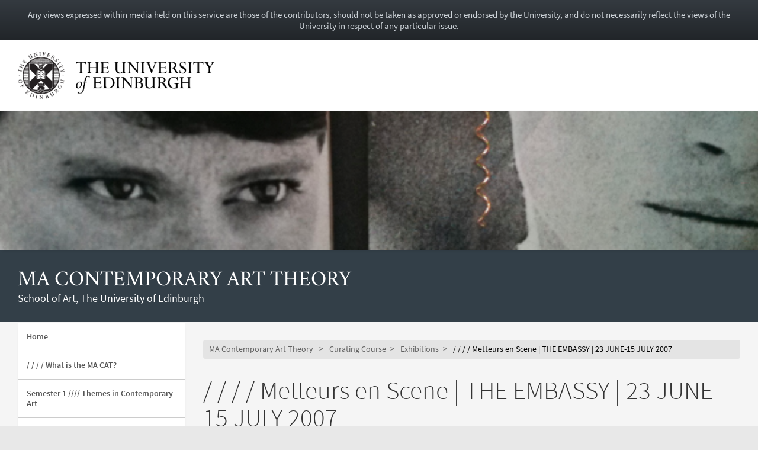

--- FILE ---
content_type: text/html; charset=UTF-8
request_url: https://blogs.ed.ac.uk/macat/2007/06/23/metteurs-en-scene-the-embassy-23-june-15-july-2007/
body_size: 16255
content:
<!DOCTYPE html>
<html lang="en-GB" dir="ltr">
	<head>
		<meta charset="UTF-8">
		<meta http-equiv="X-UA-Compatible" content="IE=edge">
		<meta name="viewport" content="width=device-width, initial-scale=1">
		<title>/ / / / Metteurs en Scene | THE EMBASSY | 23 JUNE-15 JULY 2007 &#8211; MA Contemporary Art Theory</title>
<meta name='robots' content='max-image-preview:large' />
	<style>img:is([sizes="auto" i], [sizes^="auto," i]) { contain-intrinsic-size: 3000px 1500px }</style>
	
            <!-- Google tag (gtag.js) -->
            <script async src="https://www.googletagmanager.com/gtag/js?id=G-DZPR092B9C"></script>
            <script>
             window.dataLayer = window.dataLayer || [];
              function gtag(){dataLayer.push(arguments);}
              gtag('js', new Date());
            
              gtag('config', 'G-DZPR092B9C');
            </script>
		<script type="text/javascript">
/* <![CDATA[ */
window._wpemojiSettings = {"baseUrl":"https:\/\/s.w.org\/images\/core\/emoji\/16.0.1\/72x72\/","ext":".png","svgUrl":"https:\/\/s.w.org\/images\/core\/emoji\/16.0.1\/svg\/","svgExt":".svg","source":{"concatemoji":"https:\/\/blogs.ed.ac.uk\/macat\/wp-includes\/js\/wp-emoji-release.min.js?ver=6.8.3"}};
/*! This file is auto-generated */
!function(s,n){var o,i,e;function c(e){try{var t={supportTests:e,timestamp:(new Date).valueOf()};sessionStorage.setItem(o,JSON.stringify(t))}catch(e){}}function p(e,t,n){e.clearRect(0,0,e.canvas.width,e.canvas.height),e.fillText(t,0,0);var t=new Uint32Array(e.getImageData(0,0,e.canvas.width,e.canvas.height).data),a=(e.clearRect(0,0,e.canvas.width,e.canvas.height),e.fillText(n,0,0),new Uint32Array(e.getImageData(0,0,e.canvas.width,e.canvas.height).data));return t.every(function(e,t){return e===a[t]})}function u(e,t){e.clearRect(0,0,e.canvas.width,e.canvas.height),e.fillText(t,0,0);for(var n=e.getImageData(16,16,1,1),a=0;a<n.data.length;a++)if(0!==n.data[a])return!1;return!0}function f(e,t,n,a){switch(t){case"flag":return n(e,"\ud83c\udff3\ufe0f\u200d\u26a7\ufe0f","\ud83c\udff3\ufe0f\u200b\u26a7\ufe0f")?!1:!n(e,"\ud83c\udde8\ud83c\uddf6","\ud83c\udde8\u200b\ud83c\uddf6")&&!n(e,"\ud83c\udff4\udb40\udc67\udb40\udc62\udb40\udc65\udb40\udc6e\udb40\udc67\udb40\udc7f","\ud83c\udff4\u200b\udb40\udc67\u200b\udb40\udc62\u200b\udb40\udc65\u200b\udb40\udc6e\u200b\udb40\udc67\u200b\udb40\udc7f");case"emoji":return!a(e,"\ud83e\udedf")}return!1}function g(e,t,n,a){var r="undefined"!=typeof WorkerGlobalScope&&self instanceof WorkerGlobalScope?new OffscreenCanvas(300,150):s.createElement("canvas"),o=r.getContext("2d",{willReadFrequently:!0}),i=(o.textBaseline="top",o.font="600 32px Arial",{});return e.forEach(function(e){i[e]=t(o,e,n,a)}),i}function t(e){var t=s.createElement("script");t.src=e,t.defer=!0,s.head.appendChild(t)}"undefined"!=typeof Promise&&(o="wpEmojiSettingsSupports",i=["flag","emoji"],n.supports={everything:!0,everythingExceptFlag:!0},e=new Promise(function(e){s.addEventListener("DOMContentLoaded",e,{once:!0})}),new Promise(function(t){var n=function(){try{var e=JSON.parse(sessionStorage.getItem(o));if("object"==typeof e&&"number"==typeof e.timestamp&&(new Date).valueOf()<e.timestamp+604800&&"object"==typeof e.supportTests)return e.supportTests}catch(e){}return null}();if(!n){if("undefined"!=typeof Worker&&"undefined"!=typeof OffscreenCanvas&&"undefined"!=typeof URL&&URL.createObjectURL&&"undefined"!=typeof Blob)try{var e="postMessage("+g.toString()+"("+[JSON.stringify(i),f.toString(),p.toString(),u.toString()].join(",")+"));",a=new Blob([e],{type:"text/javascript"}),r=new Worker(URL.createObjectURL(a),{name:"wpTestEmojiSupports"});return void(r.onmessage=function(e){c(n=e.data),r.terminate(),t(n)})}catch(e){}c(n=g(i,f,p,u))}t(n)}).then(function(e){for(var t in e)n.supports[t]=e[t],n.supports.everything=n.supports.everything&&n.supports[t],"flag"!==t&&(n.supports.everythingExceptFlag=n.supports.everythingExceptFlag&&n.supports[t]);n.supports.everythingExceptFlag=n.supports.everythingExceptFlag&&!n.supports.flag,n.DOMReady=!1,n.readyCallback=function(){n.DOMReady=!0}}).then(function(){return e}).then(function(){var e;n.supports.everything||(n.readyCallback(),(e=n.source||{}).concatemoji?t(e.concatemoji):e.wpemoji&&e.twemoji&&(t(e.twemoji),t(e.wpemoji)))}))}((window,document),window._wpemojiSettings);
/* ]]> */
</script>
<link rel='stylesheet' id='main-stylesheet-css' href='https://blogs.ed.ac.uk/macat/wp-content/themes/wpedgel/dist/css/edgel-grey.min.css?ver=1.0' type='text/css' media='all' />
<link rel='stylesheet' id='override-stylesheet-css' href='https://blogs.ed.ac.uk/macat/wp-content/themes/wpedgel/dist-custom/css/override.css?ver=1.0' type='text/css' media='all' />
<link rel='stylesheet' id='wordpress-stylesheet-css' href='https://blogs.ed.ac.uk/macat/wp-content/themes/wpedgel/dist-custom/css/wordpress-styles.css?ver=1.0' type='text/css' media='all' />
<style id='wp-emoji-styles-inline-css' type='text/css'>

	img.wp-smiley, img.emoji {
		display: inline !important;
		border: none !important;
		box-shadow: none !important;
		height: 1em !important;
		width: 1em !important;
		margin: 0 0.07em !important;
		vertical-align: -0.1em !important;
		background: none !important;
		padding: 0 !important;
	}
</style>
<link rel='stylesheet' id='wp-block-library-css' href='https://blogs.ed.ac.uk/macat/wp-includes/css/dist/block-library/style.min.css?ver=6.8.3' type='text/css' media='all' />
<style id='classic-theme-styles-inline-css' type='text/css'>
/*! This file is auto-generated */
.wp-block-button__link{color:#fff;background-color:#32373c;border-radius:9999px;box-shadow:none;text-decoration:none;padding:calc(.667em + 2px) calc(1.333em + 2px);font-size:1.125em}.wp-block-file__button{background:#32373c;color:#fff;text-decoration:none}
</style>
<style id='global-styles-inline-css' type='text/css'>
:root{--wp--preset--aspect-ratio--square: 1;--wp--preset--aspect-ratio--4-3: 4/3;--wp--preset--aspect-ratio--3-4: 3/4;--wp--preset--aspect-ratio--3-2: 3/2;--wp--preset--aspect-ratio--2-3: 2/3;--wp--preset--aspect-ratio--16-9: 16/9;--wp--preset--aspect-ratio--9-16: 9/16;--wp--preset--color--black: #000000;--wp--preset--color--cyan-bluish-gray: #abb8c3;--wp--preset--color--white: #ffffff;--wp--preset--color--pale-pink: #f78da7;--wp--preset--color--vivid-red: #cf2e2e;--wp--preset--color--luminous-vivid-orange: #ff6900;--wp--preset--color--luminous-vivid-amber: #fcb900;--wp--preset--color--light-green-cyan: #7bdcb5;--wp--preset--color--vivid-green-cyan: #00d084;--wp--preset--color--pale-cyan-blue: #8ed1fc;--wp--preset--color--vivid-cyan-blue: #0693e3;--wp--preset--color--vivid-purple: #9b51e0;--wp--preset--gradient--vivid-cyan-blue-to-vivid-purple: linear-gradient(135deg,rgba(6,147,227,1) 0%,rgb(155,81,224) 100%);--wp--preset--gradient--light-green-cyan-to-vivid-green-cyan: linear-gradient(135deg,rgb(122,220,180) 0%,rgb(0,208,130) 100%);--wp--preset--gradient--luminous-vivid-amber-to-luminous-vivid-orange: linear-gradient(135deg,rgba(252,185,0,1) 0%,rgba(255,105,0,1) 100%);--wp--preset--gradient--luminous-vivid-orange-to-vivid-red: linear-gradient(135deg,rgba(255,105,0,1) 0%,rgb(207,46,46) 100%);--wp--preset--gradient--very-light-gray-to-cyan-bluish-gray: linear-gradient(135deg,rgb(238,238,238) 0%,rgb(169,184,195) 100%);--wp--preset--gradient--cool-to-warm-spectrum: linear-gradient(135deg,rgb(74,234,220) 0%,rgb(151,120,209) 20%,rgb(207,42,186) 40%,rgb(238,44,130) 60%,rgb(251,105,98) 80%,rgb(254,248,76) 100%);--wp--preset--gradient--blush-light-purple: linear-gradient(135deg,rgb(255,206,236) 0%,rgb(152,150,240) 100%);--wp--preset--gradient--blush-bordeaux: linear-gradient(135deg,rgb(254,205,165) 0%,rgb(254,45,45) 50%,rgb(107,0,62) 100%);--wp--preset--gradient--luminous-dusk: linear-gradient(135deg,rgb(255,203,112) 0%,rgb(199,81,192) 50%,rgb(65,88,208) 100%);--wp--preset--gradient--pale-ocean: linear-gradient(135deg,rgb(255,245,203) 0%,rgb(182,227,212) 50%,rgb(51,167,181) 100%);--wp--preset--gradient--electric-grass: linear-gradient(135deg,rgb(202,248,128) 0%,rgb(113,206,126) 100%);--wp--preset--gradient--midnight: linear-gradient(135deg,rgb(2,3,129) 0%,rgb(40,116,252) 100%);--wp--preset--font-size--small: 13px;--wp--preset--font-size--medium: 20px;--wp--preset--font-size--large: 36px;--wp--preset--font-size--x-large: 42px;--wp--preset--spacing--20: 0.44rem;--wp--preset--spacing--30: 0.67rem;--wp--preset--spacing--40: 1rem;--wp--preset--spacing--50: 1.5rem;--wp--preset--spacing--60: 2.25rem;--wp--preset--spacing--70: 3.38rem;--wp--preset--spacing--80: 5.06rem;--wp--preset--shadow--natural: 6px 6px 9px rgba(0, 0, 0, 0.2);--wp--preset--shadow--deep: 12px 12px 50px rgba(0, 0, 0, 0.4);--wp--preset--shadow--sharp: 6px 6px 0px rgba(0, 0, 0, 0.2);--wp--preset--shadow--outlined: 6px 6px 0px -3px rgba(255, 255, 255, 1), 6px 6px rgba(0, 0, 0, 1);--wp--preset--shadow--crisp: 6px 6px 0px rgba(0, 0, 0, 1);}:where(.is-layout-flex){gap: 0.5em;}:where(.is-layout-grid){gap: 0.5em;}body .is-layout-flex{display: flex;}.is-layout-flex{flex-wrap: wrap;align-items: center;}.is-layout-flex > :is(*, div){margin: 0;}body .is-layout-grid{display: grid;}.is-layout-grid > :is(*, div){margin: 0;}:where(.wp-block-columns.is-layout-flex){gap: 2em;}:where(.wp-block-columns.is-layout-grid){gap: 2em;}:where(.wp-block-post-template.is-layout-flex){gap: 1.25em;}:where(.wp-block-post-template.is-layout-grid){gap: 1.25em;}.has-black-color{color: var(--wp--preset--color--black) !important;}.has-cyan-bluish-gray-color{color: var(--wp--preset--color--cyan-bluish-gray) !important;}.has-white-color{color: var(--wp--preset--color--white) !important;}.has-pale-pink-color{color: var(--wp--preset--color--pale-pink) !important;}.has-vivid-red-color{color: var(--wp--preset--color--vivid-red) !important;}.has-luminous-vivid-orange-color{color: var(--wp--preset--color--luminous-vivid-orange) !important;}.has-luminous-vivid-amber-color{color: var(--wp--preset--color--luminous-vivid-amber) !important;}.has-light-green-cyan-color{color: var(--wp--preset--color--light-green-cyan) !important;}.has-vivid-green-cyan-color{color: var(--wp--preset--color--vivid-green-cyan) !important;}.has-pale-cyan-blue-color{color: var(--wp--preset--color--pale-cyan-blue) !important;}.has-vivid-cyan-blue-color{color: var(--wp--preset--color--vivid-cyan-blue) !important;}.has-vivid-purple-color{color: var(--wp--preset--color--vivid-purple) !important;}.has-black-background-color{background-color: var(--wp--preset--color--black) !important;}.has-cyan-bluish-gray-background-color{background-color: var(--wp--preset--color--cyan-bluish-gray) !important;}.has-white-background-color{background-color: var(--wp--preset--color--white) !important;}.has-pale-pink-background-color{background-color: var(--wp--preset--color--pale-pink) !important;}.has-vivid-red-background-color{background-color: var(--wp--preset--color--vivid-red) !important;}.has-luminous-vivid-orange-background-color{background-color: var(--wp--preset--color--luminous-vivid-orange) !important;}.has-luminous-vivid-amber-background-color{background-color: var(--wp--preset--color--luminous-vivid-amber) !important;}.has-light-green-cyan-background-color{background-color: var(--wp--preset--color--light-green-cyan) !important;}.has-vivid-green-cyan-background-color{background-color: var(--wp--preset--color--vivid-green-cyan) !important;}.has-pale-cyan-blue-background-color{background-color: var(--wp--preset--color--pale-cyan-blue) !important;}.has-vivid-cyan-blue-background-color{background-color: var(--wp--preset--color--vivid-cyan-blue) !important;}.has-vivid-purple-background-color{background-color: var(--wp--preset--color--vivid-purple) !important;}.has-black-border-color{border-color: var(--wp--preset--color--black) !important;}.has-cyan-bluish-gray-border-color{border-color: var(--wp--preset--color--cyan-bluish-gray) !important;}.has-white-border-color{border-color: var(--wp--preset--color--white) !important;}.has-pale-pink-border-color{border-color: var(--wp--preset--color--pale-pink) !important;}.has-vivid-red-border-color{border-color: var(--wp--preset--color--vivid-red) !important;}.has-luminous-vivid-orange-border-color{border-color: var(--wp--preset--color--luminous-vivid-orange) !important;}.has-luminous-vivid-amber-border-color{border-color: var(--wp--preset--color--luminous-vivid-amber) !important;}.has-light-green-cyan-border-color{border-color: var(--wp--preset--color--light-green-cyan) !important;}.has-vivid-green-cyan-border-color{border-color: var(--wp--preset--color--vivid-green-cyan) !important;}.has-pale-cyan-blue-border-color{border-color: var(--wp--preset--color--pale-cyan-blue) !important;}.has-vivid-cyan-blue-border-color{border-color: var(--wp--preset--color--vivid-cyan-blue) !important;}.has-vivid-purple-border-color{border-color: var(--wp--preset--color--vivid-purple) !important;}.has-vivid-cyan-blue-to-vivid-purple-gradient-background{background: var(--wp--preset--gradient--vivid-cyan-blue-to-vivid-purple) !important;}.has-light-green-cyan-to-vivid-green-cyan-gradient-background{background: var(--wp--preset--gradient--light-green-cyan-to-vivid-green-cyan) !important;}.has-luminous-vivid-amber-to-luminous-vivid-orange-gradient-background{background: var(--wp--preset--gradient--luminous-vivid-amber-to-luminous-vivid-orange) !important;}.has-luminous-vivid-orange-to-vivid-red-gradient-background{background: var(--wp--preset--gradient--luminous-vivid-orange-to-vivid-red) !important;}.has-very-light-gray-to-cyan-bluish-gray-gradient-background{background: var(--wp--preset--gradient--very-light-gray-to-cyan-bluish-gray) !important;}.has-cool-to-warm-spectrum-gradient-background{background: var(--wp--preset--gradient--cool-to-warm-spectrum) !important;}.has-blush-light-purple-gradient-background{background: var(--wp--preset--gradient--blush-light-purple) !important;}.has-blush-bordeaux-gradient-background{background: var(--wp--preset--gradient--blush-bordeaux) !important;}.has-luminous-dusk-gradient-background{background: var(--wp--preset--gradient--luminous-dusk) !important;}.has-pale-ocean-gradient-background{background: var(--wp--preset--gradient--pale-ocean) !important;}.has-electric-grass-gradient-background{background: var(--wp--preset--gradient--electric-grass) !important;}.has-midnight-gradient-background{background: var(--wp--preset--gradient--midnight) !important;}.has-small-font-size{font-size: var(--wp--preset--font-size--small) !important;}.has-medium-font-size{font-size: var(--wp--preset--font-size--medium) !important;}.has-large-font-size{font-size: var(--wp--preset--font-size--large) !important;}.has-x-large-font-size{font-size: var(--wp--preset--font-size--x-large) !important;}
:where(.wp-block-post-template.is-layout-flex){gap: 1.25em;}:where(.wp-block-post-template.is-layout-grid){gap: 1.25em;}
:where(.wp-block-columns.is-layout-flex){gap: 2em;}:where(.wp-block-columns.is-layout-grid){gap: 2em;}
:root :where(.wp-block-pullquote){font-size: 1.5em;line-height: 1.6;}
</style>
<link rel='stylesheet' id='edgel-style-override-css' href='https://blogs.ed.ac.uk/macat/wp-content/plugins/ed-cookie/css/uoe-consent-override.css?ver=6.8.3' type='text/css' media='all' />
<link rel='stylesheet' id='ed-notifications-css' href='https://blogs.ed.ac.uk/macat/wp-content/plugins/ed-notifications/public/css/ed-notifications-public.css?ver=1.0.0' type='text/css' media='all' />
<link rel='stylesheet' id='ed-solr-css' href='https://blogs.ed.ac.uk/macat/wp-content/plugins/wp-solr/public/css/ed-solr-public.css?ver=1.0.3' type='text/css' media='all' />
<link rel='stylesheet' id='pdfprnt_frontend-css' href='https://blogs.ed.ac.uk/macat/wp-content/plugins/pdf-print/css/frontend.css?ver=2.4.3' type='text/css' media='all' />
<link rel='stylesheet' id='uoe_site-css' href='https://blogs.ed.ac.uk/macat/wp-content/plugins/ed-footer/css/ed-site-styles.css?ver=6.8.3' type='text/css' media='all' />
<link rel='stylesheet' id='uoe_report-css' href='https://blogs.ed.ac.uk/macat/wp-content/plugins/ed-footer/css/ed-report-form-styles.css?ver=1.1.1' type='text/css' media='all' />
<link rel='stylesheet' id='uoe_reg_styles-css' href='https://blogs.ed.ac.uk/macat/wp-content/plugins/ed-registration/css/ed-registration-styles.css?ver=6.8.3' type='text/css' media='all' />
<link rel='stylesheet' id='mimetypes-link-icons-css' href='https://blogs.ed.ac.uk/macat/wp-content/plugins/mimetypes-link-icons/css/style.php?cssvars=bXRsaV9oZWlnaHQ9MTYmbXRsaV9pbWFnZV90eXBlPXBuZyZtdGxpX2xlZnRvcnJpZ2h0PWxlZnQmYWN0aXZlX3R5cGVzPXBkZg%3D&#038;ver=3.0' type='text/css' media='all' />
<script type="text/javascript" src="https://blogs.ed.ac.uk/macat/wp-includes/js/jquery/jquery.min.js?ver=3.7.1" id="jquery-core-js"></script>
<script type="text/javascript" src="https://blogs.ed.ac.uk/macat/wp-includes/js/jquery/jquery-migrate.min.js?ver=3.4.1" id="jquery-migrate-js"></script>
<script type="text/javascript" id="report_js-js-extra">
/* <![CDATA[ */
var ajax_report_object = {"ajaxurl":"https:\/\/blogs.ed.ac.uk\/macat\/wp-admin\/admin-ajax.php","redirecturl":"https:\/\/blogs.ed.ac.uk\/macat","loadingmessage":"Sending info, please wait..."};
/* ]]> */
</script>
<script type="text/javascript" src="https://blogs.ed.ac.uk/macat/wp-content/plugins/ed-footer/js/ajax-report-script.js?ver=1.1.1" id="report_js-js"></script>
<script type="text/javascript" src="https://blogs.ed.ac.uk/macat/wp-content/themes/wpedgel/dist-custom/js/jquery.min.js?ver=1.0" id="edgel-jquery-js"></script>
<script type="text/javascript" src="https://blogs.ed.ac.uk/macat/wp-content/plugins/ed-cookie/js/edgel-consent.js?ver=5.3.4" id="edgel-cookie-js-js"></script>
<script type="text/javascript" src="https://blogs.ed.ac.uk/macat/wp-content/plugins/ed-cookie/js/overlay.js?ver=5.3.4" id="edgel-overlay-js-js"></script>
<script type="text/javascript" src="https://blogs.ed.ac.uk/macat/wp-content/plugins/ed-notifications/public/js/ed-notifications-public.js?ver=1.0.0" id="ed-notifications-js"></script>
<script type="text/javascript" src="https://blogs.ed.ac.uk/macat/wp-content/plugins/wp-solr/public/js/ed-solr-public.js?ver=1.0.3" id="ed-solr-js"></script>
<script type="text/javascript" src="https://blogs.ed.ac.uk/macat/wp-content/plugins/ed-registration/js/registration.js?ver=6.8.3" id="uoe_reg_scripts-js"></script>
<link rel="https://api.w.org/" href="https://blogs.ed.ac.uk/macat/wp-json/" /><link rel="alternate" title="JSON" type="application/json" href="https://blogs.ed.ac.uk/macat/wp-json/wp/v2/posts/155" /><link rel="EditURI" type="application/rsd+xml" title="RSD" href="https://blogs.ed.ac.uk/macat/xmlrpc.php?rsd" />
<link rel="canonical" href="https://blogs.ed.ac.uk/macat/2007/06/23/metteurs-en-scene-the-embassy-23-june-15-july-2007/" />
<link rel='shortlink' href='https://blogs.ed.ac.uk/macat/?p=155' />
<link rel="alternate" title="oEmbed (JSON)" type="application/json+oembed" href="https://blogs.ed.ac.uk/macat/wp-json/oembed/1.0/embed?url=https%3A%2F%2Fblogs.ed.ac.uk%2Fmacat%2F2007%2F06%2F23%2Fmetteurs-en-scene-the-embassy-23-june-15-july-2007%2F" />
<link rel="alternate" title="oEmbed (XML)" type="text/xml+oembed" href="https://blogs.ed.ac.uk/macat/wp-json/oembed/1.0/embed?url=https%3A%2F%2Fblogs.ed.ac.uk%2Fmacat%2F2007%2F06%2F23%2Fmetteurs-en-scene-the-embassy-23-june-15-july-2007%2F&#038;format=xml" />
<link rel="stylesheet" href="https://blogs.ed.ac.uk/macat/wp-content/plugins/openattribute/openattribute_popup.css" type="text/css" media="screen,projection" /> <style>
	.uoe-service-message-container {
		padding: 1rem;
		text-align: center;
		color: #ced4da;
		background: linear-gradient(to bottom,#343a40 0,#212529 100%) repeat scroll 0 0;
		background-color: #343a40;
			}
</style>
	<div id="uoe-service-message-dislaimer-banner" class="uoe-service-message-container">
		Any views expressed within media held on this service are those of the contributors, should not be taken as approved or endorsed by the University, and do not necessarily reflect the views of the University in respect of any particular issue.
	</div>
<style type="text/css">.broken_link, a.broken_link {
	text-decoration: line-through;
}</style>	</head>

	<body class="wp-singular post-template-default single single-post postid-155 single-format-standard wp-theme-wpedgel">

		<div id="skip-link">
			<a href="#main-content" class="sr-only sr-only-focusable">
				Skip to main content
			</a>
		</div>

		<div class="page-head">
			<div class="container">
				<div class="row">
					<div class="col-sm-7 col-md-8" style="padding-right: 45px;">
						<a href="https://www.ed.ac.uk/"> 							<img class="uoe-logo" src="https://blogs.ed.ac.uk/macat/wp-content/themes/wpedgel/dist/images/logo.png" alt="The University of Edinburgh home">
						</a>
					</div>
				</div>
			</div>
		</div><!-- end of page-head -->

		<div class="page-head-hero">

		
			<a href="https://blogs.ed.ac.uk/macat">
				<img src="https://blogs.ed.ac.uk/macat/wp-content/uploads/sites/1048/2012/04/cropped-FAIR-poster.png" height="275" width="1500" alt="" />
			</a>
		
			<div class="container">
				<div class="page-head-title">
					<h1 class="sr-only">
						<a href="https://blogs.ed.ac.uk/macat">
							MA Contemporary Art Theory						</a>
					</h1>
					<h1 aria-hidden="true">
						<a href="https://blogs.ed.ac.uk/macat">
							MA Contemporary Art Theory						</a>
					</h1>
					<p class="page-head-tagline">School of Art, The University of Edinburgh</p>
				</div>
			</div><!-- end of container -->

		</div><!-- end of page-head-hero -->

		<!-- Start of page container-page-content -->
		<div class="container container-page-content">

			<!-- Start of page row -->
			<div class="row">

						<div class="col-sm-3 col-uoe-nav sidebar-left">
			<div class="region region-sidebar-first">
				<section id="block-uoe-menu-uoe-menu-block wp-edgel-side" class="block block-uoe-menu clearfix">

					<h2 class="uoe-nav-trigger" tabindex="0">
						<span class="sr-only">Toggle navigation menu</span> Menu
					</h2>

					<ul class="uoe-nav">
						<li class="uoe-nav-expanded
												">

						<ul id="menu-course-handbooks" class="menu nav"><li itemscope="itemscope" itemtype="https://www.schema.org/SiteNavigationElement" id="menu-item-219" class="menu-item menu-item-type-custom menu-item-object-custom menu-item-home menu-item-219 nav-item"><a title="Home" href="https://blogs.ed.ac.uk/macat" class="nav-link">Home</a></li>
<li itemscope="itemscope" itemtype="https://www.schema.org/SiteNavigationElement" id="menu-item-316" class="menu-item menu-item-type-post_type menu-item-object-page menu-item-316 nav-item"><a title="/ / / / What is the MA CAT?" href="https://blogs.ed.ac.uk/macat/about/" class="nav-link">/ / / / What is the MA CAT?</a></li>
<li itemscope="itemscope" itemtype="https://www.schema.org/SiteNavigationElement" id="menu-item-2040" class="menu-item menu-item-type-post_type menu-item-object-page menu-item-2040 nav-item"><a title="Semester 1 //// Themes in Contemporary Art" href="https://blogs.ed.ac.uk/macat/themes/" class="nav-link">Semester 1 //// Themes in Contemporary Art</a></li>
<li itemscope="itemscope" itemtype="https://www.schema.org/SiteNavigationElement" id="menu-item-2041" class="menu-item menu-item-type-post_type menu-item-object-page menu-item-2041 nav-item"><a title="Semester 1 //// Contemporary Art &amp; Open Learning" href="https://blogs.ed.ac.uk/macat/openlearninghandbook/" class="nav-link">Semester 1 //// Contemporary Art &amp; Open Learning</a></li>
<li itemscope="itemscope" itemtype="https://www.schema.org/SiteNavigationElement" id="menu-item-2909" class="menu-item menu-item-type-custom menu-item-object-custom menu-item-2909 nav-item"><a title="Semester 2 //// Curating" href="https://blogs.ed.ac.uk/curating2023/" class="nav-link">Semester 2 //// Curating</a></li>
<li itemscope="itemscope" itemtype="https://www.schema.org/SiteNavigationElement" id="menu-item-2910" class="menu-item menu-item-type-custom menu-item-object-custom menu-item-2910 nav-item"><a title="Semester 2 / Contemporary Art + Anthropology" href="https://blogs.ed.ac.uk/macat/contemporary-art-anthropology-2025/" class="nav-link">Semester 2 / Contemporary Art + Anthropology</a></li>
<li itemscope="itemscope" itemtype="https://www.schema.org/SiteNavigationElement" id="menu-item-1818" class="menu-item menu-item-type-post_type menu-item-object-page menu-item-1818 nav-item"><a title="Summer //// Contemporary Artistic Research Project" href="https://blogs.ed.ac.uk/macat/?page_id=407" class="nav-link">Summer //// Contemporary Artistic Research Project</a></li>
</ul>							</li>
						</ul><!-- end of uoe-nav -->
					</section><!-- end of block-uoe-menu -->
			</div><!-- end of region-sidebar-first -->

		<section class="panel panel-uoe-low sidebar-ed">
	<button type="button" class="btn btn-link btn-block visible-xs" id="toggleSidebar">
		<span id="showWidgetsText">Show widgets</span>
		<span id="hideWidgetsText" style="display: none;">Hide</span>
	</button>
	<div class="hidden-xs" id="sidebarFoldedContent">
		<div class="panel-body widget-area">
			<p class="h5">Search</p>
			<form action="https://blogs.ed.ac.uk/macat/" method="get">
	<div class="form-group">
		<div class="input-group">
			<span class="twitter-typeahead">
				<input
					id="uoe-search"
					type="text"
					placeholder="Search"
					class="form-control form-control-page-head"
					data-items="4"
					data-provide="uoe-search"
					name="s"
					autocomplete="off"
					spellcheck="false"
					dir="auto"
									>
				<label class="sr-only" for="uoe-search">Search this blog.</label>
				<div class="dropdown-menu">
					<div class="uoe-search uoe-search-0">
					</div>
				</div>
			</span>
			<span class="input-group-btn">
				<button class="btn btn-page-head">
					<span class="glyphicon glyphicon-search" aria-hidden="true"></span><span class="sr-only">Search</span>
				</button>
			</span>
		</div>
	</div>
</form>
		</div>
		<div class="widget widget_categories panel-body widget-area" id="categories-7"><p class="h5 widget-title-text">Categories</p>

			<ul>
					<li class="cat-item cat-item-6"><a href="https://blogs.ed.ac.uk/macat/category/alumni/">Alumni</a>
</li>
	<li class="cat-item cat-item-10"><a href="https://blogs.ed.ac.uk/macat/category/archive/">Archive</a>
</li>
	<li class="cat-item cat-item-19"><a href="https://blogs.ed.ac.uk/macat/category/art-open-learning-course/">Art &amp; Open Learning Course</a>
</li>
	<li class="cat-item cat-item-11"><a href="https://blogs.ed.ac.uk/macat/category/art-anthropology-course/">Art + Anthropology Course</a>
</li>
	<li class="cat-item cat-item-13"><a href="https://blogs.ed.ac.uk/macat/category/art-open-learning-course/art-in-partnership/">Art in Partnership</a>
</li>
	<li class="cat-item cat-item-27"><a href="https://blogs.ed.ac.uk/macat/category/art-anthropology-course/artistic-research/">Artistic Research</a>
</li>
	<li class="cat-item cat-item-5"><a href="https://blogs.ed.ac.uk/macat/category/art-open-learning-course/collaborative-inquiry/">Collaborative Inquiry</a>
</li>
	<li class="cat-item cat-item-3"><a href="https://blogs.ed.ac.uk/macat/category/curating-course/">Curating Course</a>
</li>
	<li class="cat-item cat-item-16"><a href="https://blogs.ed.ac.uk/macat/category/curating-course/exhibitions/">Exhibitions</a>
</li>
	<li class="cat-item cat-item-23"><a href="https://blogs.ed.ac.uk/macat/category/friday-talks/">Friday Talks</a>
</li>
	<li class="cat-item cat-item-4"><a href="https://blogs.ed.ac.uk/macat/category/art-open-learning-course/inhabiting-practice/">Inhabiting Practice</a>
</li>
	<li class="cat-item cat-item-2"><a href="https://blogs.ed.ac.uk/macat/category/art-open-learning-course/learning-exchange/">Learning Exchange</a>
</li>
	<li class="cat-item cat-item-35"><a href="https://blogs.ed.ac.uk/macat/category/pickpocket-almanac/">Pickpocket Almanac</a>
</li>
	<li class="cat-item cat-item-7"><a href="https://blogs.ed.ac.uk/macat/category/art-open-learning-course/post-studio/">Post-Studio</a>
</li>
	<li class="cat-item cat-item-20"><a href="https://blogs.ed.ac.uk/macat/category/themes-in-contemporary-art-course/">Themes in Contemporary Art Course</a>
</li>
	<li class="cat-item cat-item-1"><a href="https://blogs.ed.ac.uk/macat/category/uncategorised/">Uncategorised</a>
</li>
			</ul>

			</div>
<div class="widget OpenAttribute Widget panel-body widget-area" id="openattribute_widget-3"><p class="h5 widget-title-text">Attribute me</p>
<a onclick="attribute_button(event)" style="cursor:hand; cursor:pointer"><img src="https://blogs.ed.ac.uk/macat/wp-content/plugins/openattribute/attrib_button.png" /></a><a onclick="attribute_button(event)" style="cursor:hand; cursor:pointer">Attribute this resource</a></div>
		<button type="button" class="btn btn-link btn-block visible-xs" id="hideSidebar">Hide</button>
	</div>
</section>
		</div>

		<div class="col-xs-12 col-sm-9">

						<!-- Start of breadtrail area -->
				<div class="row breadtrail">
					<div class="col-sm-12 col-md-12" itemprop="breadcrumb">

						<ol class="breadcrumb">
							<li class="first">
																	<a href="https://blogs.ed.ac.uk/macat" title="Go to this blog's homepage.">MA Contemporary Art Theory</a>
															</li>

							<li><a href="https://blogs.ed.ac.uk/macat/category/curating-course/">Curating Course</a></li><li><a href="https://blogs.ed.ac.uk/macat/category/curating-course/exhibitions/">Exhibitions</a></li><li>/ / / / Metteurs en Scene | THE EMBASSY | 23 JUNE-15 JULY 2007</li>						</ol>

					</div>
				</div>
				<!-- End of breadtrail -->
					<!-- Start of content row -->
					<div class="row">
						<!-- Start of content column (with left sidebar) -->
						<div class="col-xs-12 col-sm-12">
							
		<h1 class="page-header">/ / / / Metteurs en Scene | THE EMBASSY | 23 JUNE-15 JULY 2007</h1>
		
		<div class="wp-content-area">
		<p>MA Contemporary Art Theory Presents:</p>
<p>METTEURS EN SCENE | THE EMBASSY | 23 JUNE-15 JULY 2007</p>
<p><a href="https://blogs.ed.ac.uk/macat/wp-content/uploads/sites/1048/2020/02/metteurs_en_scene-Poster-Front.pdf" class="mtli_attachment mtli_pdf"><img fetchpriority="high" decoding="async" class="alignleft wp-image-158 size-large" src="https://blogs.ed.ac.uk/macat/wp-content/uploads/sites/1048/2020/02/metteurs_en_scene-722x1024.png" alt="" width="722" height="1024" srcset="https://blogs.ed.ac.uk/macat/wp-content/uploads/sites/1048/2020/02/metteurs_en_scene-722x1024.png 722w, https://blogs.ed.ac.uk/macat/wp-content/uploads/sites/1048/2020/02/metteurs_en_scene-212x300.png 212w, https://blogs.ed.ac.uk/macat/wp-content/uploads/sites/1048/2020/02/metteurs_en_scene-768x1089.png 768w, https://blogs.ed.ac.uk/macat/wp-content/uploads/sites/1048/2020/02/metteurs_en_scene.png 1260w" sizes="(max-width: 722px) 100vw, 722px" /></a></p>
<p><a href="https://blogs.ed.ac.uk/macat/wp-content/uploads/sites/1048/2020/02/metteurs_en_scene-Poster-Front.pdf" class="mtli_attachment mtli_pdf">metteurs_en_scene Poster Front</a></p>
<p><a href="https://blogs.ed.ac.uk/macat/wp-content/uploads/sites/1048/2020/02/metteurs_en_scene-Poster-Back.pdf" class="mtli_attachment mtli_pdf">metteurs_en_scene Poster Back</a></p>
<p>&nbsp;</p>
<p><strong>Dirigé près MSc Contemporary Art Theory<br />
Centre pour des études Visuelles et Culturelles<br />
Edimbourg Ecole des Beaux-Arts<br />
</strong><br />
Curated by students currently completing the Masters in Contemporary Art Theory in the Centre for Visual &amp; Cultural Studies at Edinburgh College of Art, this group exhibition brings together the work of artists associated with the artist-led Star and Shadow Cinema in Newcastle (Susie Green and Ilana Mitchell) and Workplace Gallery in Gateshead (Marcus Coates, Catherine Bertola and Darren Banks). The work they have selected can be seen to explore the concept of mise en scene via film, video and installation. Scene-setting and staging is paramount here, with discreete installations and tableau being construed as taking the form of ‘sets’.</p>
<p>The curators are metteurs-en-scène since they seek to bring together the different perspectives of a number of artists and their organisational contexts in the North East of England rather focusing on the vision of a singular director. They want to make it explicit to the audience that they are simply a group working with other groups – and in turn highlight the synergies between The Embassy and similar independent organisations such as Star and Shadow and Workplace. By posing the question of authorship in relation to the dusty concept of mise-en- scène borrowed from film theory, they hope to illustrate how spaces can be given a sense of identity through the influence of many different components and the collaborative investment of artists.</p>
<div class="open-attribute"><div onclick="attribute_button(event)" class="open_attribute_button"><img decoding="async" src="https://blogs.ed.ac.uk/macat/wp-content/plugins/openattribute/attrib_button.png" /></DIV><span xmlns:dct="http://purl.org/dc/terms/" property="dct:title"><a href="https://blogs.ed.ac.uk/macat/?p=155">/ / / / Metteurs en Scene | THE EMBASSY | 23 JUNE-15 JULY 2007</a> / <a href="https://blogs.ed.ac.uk/macat">MA Contemporary Art Theory</a></span> by <a xmlns:cc="http://creativecommons.org/ns#" href="https://blogs.ed.ac.uk/macat/author/" property="cc:attributionName" rel="cc:attributionURL" >Kneel, Mulholland: Drive!</a> is licensed under a <a rel="license" href="http://creativecommons.org/licenses/by-nc-sa/4.0">Creative Commons Attribution-NonCommercial-ShareAlike CC BY-NC-SA 4.0</a></div>		</div>

		<section class="panel panel-default panel-post-meta">
		<div class="panel-body">

			<div class="row page-head-hero">

				<div class="col-md-4">
					<div class="row text-center">
						<div class="col-xs-12 profile-avatar-container">
							<img alt='' src='https://secure.gravatar.com/avatar/a65ed5c2f41fea90e3436f83001bdc2b69814751c1e008df54b865cd793bfe05?s=172&#038;d=mm&#038;r=g' srcset='https://secure.gravatar.com/avatar/a65ed5c2f41fea90e3436f83001bdc2b69814751c1e008df54b865cd793bfe05?s=344&#038;d=mm&#038;r=g 2x' class='avatar avatar-172 photo profile-avatar' height='172' width='172' decoding='async'/>						</div>
						<div class="col-xs-12 profile-author-meta-container">
							<p class="big-text">
								Posted by <a href="https://blogs.ed.ac.uk/macat/author/nmulhol2/" title="Posts by Kneel, Mulholland: Drive!" rel="author">Kneel, Mulholland: Drive!</a>							</p>
							<p style="margin-bottom: 6px;">
								<time datetime="2007-06-23" itemprop="dateModified">23rd June 2007</time>							</p>
						</div>
					</div>
				</div><!-- / col-md-4-->

				<div class="col-md-8 post-meta-content">
					<div class="row">

						<div class="col-xs-12 meta-content-row category-meta-row">
							<span class="glyphicon glyphicon-folder-open panel-body-offset-marker" aria-hidden="true" title="Post category(s)"></span>
							<div class="panel-body-offset">
								<p style="margin-bottom: -4px;">
									<strong>Categories</strong>
								</p>
								<p>
									<a href="https://blogs.ed.ac.uk/macat/category/archive/" rel="category tag">Archive</a> <span class="text-muted">•</span> <a href="https://blogs.ed.ac.uk/macat/category/art-open-learning-course/collaborative-inquiry/" rel="category tag">Collaborative Inquiry</a> <span class="text-muted">•</span> <a href="https://blogs.ed.ac.uk/macat/category/curating-course/" rel="category tag">Curating Course</a> <span class="text-muted">•</span> <a href="https://blogs.ed.ac.uk/macat/category/curating-course/exhibitions/" rel="category tag">Exhibitions</a>								</p>
							</div>
						</div><!-- / category-meta-row-->

						<div class="col-xs-12 meta-content-row tag-meta-row">
							<span class="glyphicon glyphicon-tag panel-body-offset-marker" aria-hidden="true" title="Post tag(s)"></span>
							<div class="panel-body-offset">
								<p style="margin-bottom: -4px;">
									<strong>Tags</strong>
								</p>
								No tags have been added to this post.</p>							</div>
						</div><!-- / tag-meta-row-->

						<div class="col-xs-12 meta-content-row next-meta-row">

															<span class="glyphicon glyphicon-circle-arrow-left panel-body-offset-marker text-muted" aria-hidden="true"></span>
								
							<div class="panel-body-offset">
								<p style="margin-bottom: -4px;">
									<strong>Previous post</strong>
								</p>
								<p>
									You are viewing the first post.								</p>
							</div>

						</div><!-- / next-meta-row-->

						<div class="col-xs-12 meta-content-row previous-meta-row">
							<a href="https://blogs.ed.ac.uk/macat/2008/06/08/ill-believe-in-you-if-you-believe-in-me-ma-cat-at-embassy/" rel="next"><span class="glyphicon glyphicon-circle-arrow-right panel-body-offset-marker" aria-hidden="true"></span></a>
							<div class="panel-body-offset">
								<p style="margin-bottom: -4px;">
									<strong>Next post</strong>
								</p>
								<p>
									<a href="https://blogs.ed.ac.uk/macat/2008/06/08/ill-believe-in-you-if-you-believe-in-me-ma-cat-at-embassy/" rel="next">If you&#8217;ll believe in me, I&#8217;ll believe in you  //// MA CAT at Embassy 2008</a>								</p>
							</div>

						</div><!-- / previous-meta-row-->

					</div><!-- / row-->
				</div><!-- / post-meta-content-->

			</div><!-- / row-->
		</div><!-- / panel-body-->
	</section><!-- / panel-post-meta-->
<script type="text/javascript"> function attribute_button(event){  document.getElementById("openattribute_license_holder").style.position = "fixed"; if(document.documentElement.scrollTop!=0){ 		scroll_top = document.documentElement.scrollTop; }else{ 		scroll_top = window.pageYOffset; } document.getElementById("openattribute_license_holder").style.top = (event.clientY/2) + "px"; document.getElementById("openattribute_license_holder").style.left = ((document.documentElement.clientWidth/2)-350) + "px"; document.getElementById("openattribute_license_holder").style.zIndex = 2; document.getElementById("openattribute_license_holder").style.display = "block"; }</script><div id="openattribute_license_holder" style="float:left; border:3px solid #1F3350; width:850px; padding:20px; display:none;"><div style="float:left; position:relative;"><img src="https://blogs.ed.ac.uk/macat/wp-content/plugins/openattribute/openAttrLogo.jpg" /><p style="margin:0px; padding:0px">HTML Text<br><textarea rows="5" cols="80" style="margin:0px; padding:0px;"><span xmlns:dct="http://purl.org/dc/terms/" property="dct:title"><a href="https://blogs.ed.ac.uk/macat/?p=155">/ / / / Metteurs en Scene | THE EMBASSY | 23 JUNE-15 JULY 2007</a> / <a href="https://blogs.ed.ac.uk/macat">MA Contemporary Art Theory</a></span> by <a xmlns:cc="http://creativecommons.org/ns#" href="https://blogs.ed.ac.uk/macat/author/" property="cc:attributionName" rel="cc:attributionURL" >Kneel, Mulholland: Drive!</a> is licensed under a <a rel="license" href="http://creativecommons.org/licenses/by-nc-sa/4.0">Creative Commons Attribution-NonCommercial-ShareAlike CC BY-NC-SA 4.0</a></textarea></p><p style="margin:0px; padding:0px">Plain text<br /><textarea rows="5" cols="80" style="float:left; position:relative; clear:left; left:0px;">/ / / / Metteurs en Scene | THE EMBASSY | 23 JUNE-15 JULY 2007 by Kneel, Mulholland: Drive! @ https://blogs.ed.ac.uk/macat/author/ is licensed under a <a rel="license" href="http://creativecommons.org/licenses/by-nc-sa/4.0">Creative Commons Attribution-NonCommercial-ShareAlike CC BY-NC-SA 4.0</a></textarea></p><p style="text-decoration:underline;cursor:hand;cursor:pointer; margin:0px; padding:0px;" onclick="this.parentNode.parentNode.style.display='none';">Close</p></div></div>							</div>
						</div>
					</section>
				</div>
			</div>
		</div>
				
    <script type="text/javascript">

        /**
            * Disable/Enable Google Analytics according to cookie settings.
        */

        (function () {
            'use strict';

            // Actions based on consents
            document.addEventListener('changed.uoe.consent', function (event) {
                switch(true) {
                    case event.allowed('performance'):
                        console.log("Performance cookie enabled.");;window['ga-disable-G-DZPR092B9C'] = false;
        console.log("You have enabled the Academic Blogging Service Google Analytics code. Data will be sent.");
        break

                    default:
                        console.log("Performance cookie disabled.");;window['ga-disable-G-DZPR092B9C'] = true;
        console.log("You have disabled the Academic Blogging Service Google Analytics code. Data will not be sent.");
        }
            })
        })();
	</script><script type="speculationrules">
{"prefetch":[{"source":"document","where":{"and":[{"href_matches":"\/macat\/*"},{"not":{"href_matches":["\/macat\/wp-*.php","\/macat\/wp-admin\/*","\/macat\/wp-content\/uploads\/sites\/1048\/*","\/macat\/wp-content\/*","\/macat\/wp-content\/plugins\/*","\/macat\/wp-content\/themes\/wpedgel\/*","\/macat\/*\\?(.+)"]}},{"not":{"selector_matches":"a[rel~=\"nofollow\"]"}},{"not":{"selector_matches":".no-prefetch, .no-prefetch a"}}]},"eagerness":"conservative"}]}
</script>
<img alt='css.php' src="https://blogs.ed.ac.uk/macat/wp-content/plugins/cookies-for-comments/css.php?k=641d88ae0399329aa755485c24324be3&amp;o=i&amp;t=1929975981" width='1' height='1' /><style>

.uoe-container {
	max-width: 90rem;
	padding-right: 30px;
	padding-left: 30px;
	margin-right: auto;
	margin-left: auto;
	box-sizing: border-box;
}

.uoe-container:before,
.uoe-row:before {
	display: table;
	content: " ";
}

.uoe-container:after,
.uoe-row:after {
	clear: both;
	display: table;
	content: " ";
}

.uoe-row {
	margin-right: -15px;
	margin-left: -15px;
	margin-bottom: 10px;
}

.footer-discover {
	font-family: 'Crimson Text',serif;
	font-weight: 400;
	color: #777;
	text-transform: uppercase;
}

.uoe-col-sm-4,
.uoe-col-sm-8-left {
	position: relative;
	float: left;
	min-height: 1px;
	padding-right: 15px;
	padding-left: 15px;
}

.uoe-col-sm-4 {
	width: 33.33333333%;
}

.uoe-col-sm-8-left {
	width: 66.66666667%;
}

#uoe-footer ul {
	padding-left: 0;
	margin-bottom: 10px;
	line-height: 1.42857143;
	list-style: none;
}

.uoe-img-responsive {
	display: block;
	max-width: 100%;
	height: auto;
}

@media screen and (max-width: 768px) {

	.uoe-col-sm-4 {
		width: 100%;
	}

	.uoe-col-sm-8-left {
		width: 100%;
	}

	.uoe-img-responsive {
		max-width: 50%;
	}

	.uoe-container {
		padding-right: 15px;
		padding-left: 15px;
	}
}

</style>

<footer id="uoe-footer">
	<div class="footer-discover">
		<div class="uoe-container">
			<h3>The University of Edinburgh</h3>
		</div>
	</div>
	<div class="footer">
		<div class="uoe-container">
			<div class="uoe-row">
				<div class="uoe-col-sm-4">
					<ul>
						<li><a href="https://www.ed.ac.uk/is/blogging/terms">Blogs.ed terms &amp; conditions</a></li>
						<li><a href="https://www.ed.ac.uk/is/blogging/privacy">Blogs.ed privacy &amp; cookies</a></li>
						<li><a href="https://www.ed.ac.uk/information-services/learning-technology/blogging/introduction/about/amended-blogs-archiving-and-deletion-policy">Blogs.ed retention policy</a></li>
						<li><a href="https://www.ed.ac.uk/information-services/learning-technology/blogging/blogging-for-staff/blogging-for-research-professional-development-or/blogs-ed-ac-uk-service/blogs-ed-help-and-support">Blogs.ed help &amp; support</a></li>
					</ul>
				</div>
				<div class="uoe-col-sm-4">
					<ul>
						<li><a href="https://www.ed.ac.uk/information-services/learning-technology/blogging/blogging-for-staff/blogging-for-research-professional-development-or/blogs-ed-ac-uk-service/accessibility-blogs-ed">Accessibility statement</a></li>
						<li><a href="https://www.ed.ac.uk/about/website/freedom-information">Freedom of information publication scheme</a></li>
						<li><a href="https://www.ed.ac.uk/sustainability/modern-slavery-statement">Modern slavery</a></li>
						<li><a href="#" class="report_button" id="show_report">Report this page</a></li>
					</ul>
				</div>
				<div class="uoe-col-sm-4 uoe-col-xs-6">
					<a href="https://www.ed.ac.uk/about/mission-governance/affiliations">
						<img class="pull-right uoe-img-responsive" alt="University affiliations" src="https://blogs.ed.ac.uk//wp-content/plugins/ed-footer/images/footer-affiliations.png">
					</a>
				</div>
			</div>
			<div class="uoe-row">
				<div class="uoe-col-sm-8-left">
					<p class="no-margin-bottom">
						The University of Edinburgh is a charitable body, registered in Scotland, with registration number
						SC005336, VAT Registration Number GB&nbsp;592&nbsp;9507&nbsp;00, and is acknowledged by the UK authorities as a
						“<a href="https://www.gov.uk/guidance/recognised-uk-degrees">Recognised body</a>” which has been
						granted degree awarding powers.
					</p>
				</div>
				<br class="floatfix">
			</div>
		</div>
	</div>
	<div class="footer-copyright">
		<div class="uoe-container container-footer-copyright">
			<div class="copyright">
				<p>Academic Blogging Service provided by the University of Edinburgh. <a href="https://blogs.ed.ac.uk/">Get your own blog</a>.</p>
                <p>Unless explicitly stated otherwise, all material is copyright © The University of Edinburgh 2026 and may only be used in accordance with the terms of the licence.</p>
                <p class="no-margin-bottom">Any views expressed within media held on this service are those of the contributors, should not be taken as approved or endorsed by the University, and do not necessarily reflect the views of the University in respect of any particular issue.</p>
			</div>
		</div>
	</div>
</footer>
<!-- report misuse form -->
<form id="report" action="report" method="post">
	<a class="close" href="" title="Dismiss this form."><span class="dashicons dashicons-no"></span></a>
	<h1 class="heading">Report this page</h1>
	<p class="status"></p>
	<p id="info-message">To report inappropriate content on this page, please use the form below. Upon receiving your report, we will be in touch as per the <a href="https://www.ed.ac.uk/is/blogging/take-down">Take Down Policy</a> of the service.</p>
	<p>Please note that personal data collected through this form is used and stored for the purposes of processing this report and communication with you.</p>
	<p>If you are unable to report a concern about content via this form please contact the <a href="https://www.ed.ac.uk/information-services/services/it-and-library-business-service-catalogueservices/723">Service Owner</a>.</p>
	<div id="div-form">
	<label for="nameksljf">Your name</label>
	<input id="nameksljf" type="text" name="nameksljf" required>
	<label for="emaillkjkl">Your email address</label>
	<input id="emaillkjkl" type="email" name="emaillkjkl" required>
	<span class="help_text">Please enter an email address you wish to be contacted on.</span>
	<label for="message">Report description</label>
	<textarea id="message" name="message" required></textarea><span class="help_text">Please describe the unacceptable content in sufficient detail to allow us to locate it, and why you consider it to be unacceptable.</span><br>By submitting this report, you accept that it is accurate and that fraudulent or nuisance complaints may result in action by the University.<br class="floatfix"><br>
    <label class="ohnohoney" for="name"></label>
    <input class="ohnohoney" autocomplete="off" id="name" type="text" name="name" placeholder="Your name here">
    <label class="ohnohoney" for="email"></label>
    <input class="ohnohoney" autocomplete="off" id="email" type="email" id="email" name="email" placeholder="Your e-mail here">
    <input class="report_button" id="report_button" type="submit" value="Report" name="submit">
	&nbsp;&nbsp;<a class="close close-report-form" href="">Cancel</a>
		<input type="hidden" id="current_url" name="current_url" value="https://blogs.ed.ac.uk/macat/2007/06/23/metteurs-en-scene-the-embassy-23-june-15-july-2007">
	</div>
	<input type="hidden" id="security" name="security" value="2c286eb53a" /><input type="hidden" name="_wp_http_referer" value="/macat/2007/06/23/metteurs-en-scene-the-embassy-23-june-15-july-2007/" /></form>
<!-- report misuse form -->
<script type="text/javascript" src="https://blogs.ed.ac.uk/macat/wp-content/themes/wpedgel/dist/js/edgel.min.js?ver=1.0" id="edgel-js-js"></script>
<script type="text/javascript" src="https://blogs.ed.ac.uk/macat/wp-content/themes/wpedgel/dist-custom/js/utilities.js?ver=1.0" id="utilities-js-js"></script>
<script type="text/javascript" id="mimetypes-link-icons-js-extra">
/* <![CDATA[ */
var i18n_mtli = {"hidethings":"1","enable_async":"","enable_async_debug":"","avoid_selector":".wp-caption"};
/* ]]> */
</script>
<script type="text/javascript" src="https://blogs.ed.ac.uk/macat/wp-content/plugins/mimetypes-link-icons/js/mtli-str-replace.min.js?ver=3.1.0" id="mimetypes-link-icons-js"></script>
	</body>
</html>


--- FILE ---
content_type: text/css
request_url: https://blogs.ed.ac.uk/macat/wp-content/themes/wpedgel/dist/css/edgel-grey.min.css?ver=1.0
body_size: 43218
content:
/*!
 * EdGEL: The University of Edinburgh Experience Language. v4.3.4
 * Copyright 2014-2018 The University of Edinburgh
 *
 * Bootstrap v3.3.7 (http://getbootstrap.com)
 * Copyright 2011-2016 Twitter, Inc.
 * Licensed under MIT (https://github.com/twbs/bootstrap/blob/master/LICENSE)
 *//*! normalize.css v3.0.3 | MIT License | github.com/necolas/normalize.css */html{font-family:sans-serif;-webkit-text-size-adjust:100%;-ms-text-size-adjust:100%}body{margin:0}article,aside,details,figcaption,figure,footer,header,hgroup,main,menu,nav,section,summary{display:block}audio,canvas,progress,video{display:inline-block;vertical-align:baseline}audio:not([controls]){display:none;height:0}[hidden],template{display:none}a{background-color:transparent}a:active,a:hover{outline:0}abbr[title]{border-bottom:1px dotted}b,strong{font-weight:700}dfn{font-style:italic}h1{margin:.67em 0;font-size:2em}mark{color:#000;background:#ff0}small{font-size:80%}sub,sup{position:relative;font-size:75%;line-height:0;vertical-align:baseline}sup{top:-.5em}sub{bottom:-.25em}img{border:0}svg:not(:root){overflow:hidden}figure{margin:1em 40px}hr{height:0;-webkit-box-sizing:content-box;-moz-box-sizing:content-box;box-sizing:content-box}pre{overflow:auto}code,kbd,pre,samp{font-family:monospace,monospace;font-size:1em}button,input,optgroup,select,textarea{margin:0;font:inherit;color:inherit}button{overflow:visible}button,select{text-transform:none}button,html input[type=button],input[type=reset],input[type=submit]{-webkit-appearance:button;cursor:pointer}button[disabled],html input[disabled]{cursor:default}button::-moz-focus-inner,input::-moz-focus-inner{padding:0;border:0}input{line-height:normal}input[type=checkbox],input[type=radio]{-webkit-box-sizing:border-box;-moz-box-sizing:border-box;box-sizing:border-box;padding:0}input[type=number]::-webkit-inner-spin-button,input[type=number]::-webkit-outer-spin-button{height:auto}input[type=search]{-webkit-box-sizing:content-box;-moz-box-sizing:content-box;box-sizing:content-box;-webkit-appearance:textfield}input[type=search]::-webkit-search-cancel-button,input[type=search]::-webkit-search-decoration{-webkit-appearance:none}fieldset{padding:.35em .625em .75em;margin:0 2px;border:1px solid silver}legend{padding:0;border:0}textarea{overflow:auto}optgroup{font-weight:700}table{border-spacing:0;border-collapse:collapse}td,th{padding:0}/*! Source: https://github.com/h5bp/html5-boilerplate/blob/master/src/css/main.css */@media print{*,:after,:before{color:#000!important;text-shadow:none!important;background:0 0!important;-webkit-box-shadow:none!important;box-shadow:none!important}a,a:visited{text-decoration:underline}a[href]:after{content:" (" attr(href) ")"}abbr[title]:after{content:" (" attr(title) ")"}a[href^="#"]:after,a[href^="javascript:"]:after{content:""}blockquote,pre{border:1px solid #999;page-break-inside:avoid}thead{display:table-header-group}img,tr{page-break-inside:avoid}img{max-width:100%!important}h2,h3,p{orphans:3;widows:3}h2,h3{page-break-after:avoid}.navbar{display:none}.btn>.caret,.dropup>.btn>.caret{border-top-color:#000!important}.label{border:1px solid #000}.table{border-collapse:collapse!important}.table td,.table th{background-color:#fff!important}.table-bordered td,.table-bordered th{border:1px solid #ddd!important}}@font-face{font-family:'Glyphicons Halflings';src:url(../fonts/glyphicons-halflings-regular.eot);src:url(../fonts/glyphicons-halflings-regular.eot?#iefix) format('embedded-opentype'),url(../fonts/glyphicons-halflings-regular.woff2) format('woff2'),url(../fonts/glyphicons-halflings-regular.woff) format('woff'),url(../fonts/glyphicons-halflings-regular.ttf) format('truetype'),url(../fonts/glyphicons-halflings-regular.svg#glyphicons_halflingsregular) format('svg')}.glyphicon{position:relative;top:1px;display:inline-block;font-family:'Glyphicons Halflings';font-style:normal;font-weight:400;line-height:1;-webkit-font-smoothing:antialiased;-moz-osx-font-smoothing:grayscale}.glyphicon-asterisk:before{content:"\002a"}.glyphicon-plus:before{content:"\002b"}.glyphicon-eur:before,.glyphicon-euro:before{content:"\20ac"}.glyphicon-minus:before{content:"\2212"}.glyphicon-cloud:before{content:"\2601"}.glyphicon-envelope:before{content:"\2709"}.glyphicon-pencil:before{content:"\270f"}.glyphicon-glass:before{content:"\e001"}.glyphicon-music:before{content:"\e002"}.glyphicon-search:before{content:"\e003"}.glyphicon-heart:before{content:"\e005"}.glyphicon-star:before{content:"\e006"}.glyphicon-star-empty:before{content:"\e007"}.glyphicon-user:before{content:"\e008"}.glyphicon-film:before{content:"\e009"}.glyphicon-th-large:before{content:"\e010"}.glyphicon-th:before{content:"\e011"}.glyphicon-th-list:before{content:"\e012"}.glyphicon-ok:before{content:"\e013"}.glyphicon-remove:before{content:"\e014"}.glyphicon-zoom-in:before{content:"\e015"}.glyphicon-zoom-out:before{content:"\e016"}.glyphicon-off:before{content:"\e017"}.glyphicon-signal:before{content:"\e018"}.glyphicon-cog:before{content:"\e019"}.glyphicon-trash:before{content:"\e020"}.glyphicon-home:before{content:"\e021"}.glyphicon-file:before{content:"\e022"}.glyphicon-time:before{content:"\e023"}.glyphicon-road:before{content:"\e024"}.glyphicon-download-alt:before{content:"\e025"}.glyphicon-download:before{content:"\e026"}.glyphicon-upload:before{content:"\e027"}.glyphicon-inbox:before{content:"\e028"}.glyphicon-play-circle:before{content:"\e029"}.glyphicon-repeat:before{content:"\e030"}.glyphicon-refresh:before{content:"\e031"}.glyphicon-list-alt:before{content:"\e032"}.glyphicon-lock:before{content:"\e033"}.glyphicon-flag:before{content:"\e034"}.glyphicon-headphones:before{content:"\e035"}.glyphicon-volume-off:before{content:"\e036"}.glyphicon-volume-down:before{content:"\e037"}.glyphicon-volume-up:before{content:"\e038"}.glyphicon-qrcode:before{content:"\e039"}.glyphicon-barcode:before{content:"\e040"}.glyphicon-tag:before{content:"\e041"}.glyphicon-tags:before{content:"\e042"}.glyphicon-book:before{content:"\e043"}.glyphicon-bookmark:before{content:"\e044"}.glyphicon-print:before{content:"\e045"}.glyphicon-camera:before{content:"\e046"}.glyphicon-font:before{content:"\e047"}.glyphicon-bold:before{content:"\e048"}.glyphicon-italic:before{content:"\e049"}.glyphicon-text-height:before{content:"\e050"}.glyphicon-text-width:before{content:"\e051"}.glyphicon-align-left:before{content:"\e052"}.glyphicon-align-center:before{content:"\e053"}.glyphicon-align-right:before{content:"\e054"}.glyphicon-align-justify:before{content:"\e055"}.glyphicon-list:before{content:"\e056"}.glyphicon-indent-left:before{content:"\e057"}.glyphicon-indent-right:before{content:"\e058"}.glyphicon-facetime-video:before{content:"\e059"}.glyphicon-picture:before{content:"\e060"}.glyphicon-map-marker:before{content:"\e062"}.glyphicon-adjust:before{content:"\e063"}.glyphicon-tint:before{content:"\e064"}.glyphicon-edit:before{content:"\e065"}.glyphicon-share:before{content:"\e066"}.glyphicon-check:before{content:"\e067"}.glyphicon-move:before{content:"\e068"}.glyphicon-step-backward:before{content:"\e069"}.glyphicon-fast-backward:before{content:"\e070"}.glyphicon-backward:before{content:"\e071"}.glyphicon-play:before{content:"\e072"}.glyphicon-pause:before{content:"\e073"}.glyphicon-stop:before{content:"\e074"}.glyphicon-forward:before{content:"\e075"}.glyphicon-fast-forward:before{content:"\e076"}.glyphicon-step-forward:before{content:"\e077"}.glyphicon-eject:before{content:"\e078"}.glyphicon-chevron-left:before{content:"\e079"}.glyphicon-chevron-right:before{content:"\e080"}.glyphicon-plus-sign:before{content:"\e081"}.glyphicon-minus-sign:before{content:"\e082"}.glyphicon-remove-sign:before{content:"\e083"}.glyphicon-ok-sign:before{content:"\e084"}.glyphicon-question-sign:before{content:"\e085"}.glyphicon-info-sign:before{content:"\e086"}.glyphicon-screenshot:before{content:"\e087"}.glyphicon-remove-circle:before{content:"\e088"}.glyphicon-ok-circle:before{content:"\e089"}.glyphicon-ban-circle:before{content:"\e090"}.glyphicon-arrow-left:before{content:"\e091"}.glyphicon-arrow-right:before{content:"\e092"}.glyphicon-arrow-up:before{content:"\e093"}.glyphicon-arrow-down:before{content:"\e094"}.glyphicon-share-alt:before{content:"\e095"}.glyphicon-resize-full:before{content:"\e096"}.glyphicon-resize-small:before{content:"\e097"}.glyphicon-exclamation-sign:before{content:"\e101"}.glyphicon-gift:before{content:"\e102"}.glyphicon-leaf:before{content:"\e103"}.glyphicon-fire:before{content:"\e104"}.glyphicon-eye-open:before{content:"\e105"}.glyphicon-eye-close:before{content:"\e106"}.glyphicon-warning-sign:before{content:"\e107"}.glyphicon-plane:before{content:"\e108"}.glyphicon-calendar:before{content:"\e109"}.glyphicon-random:before{content:"\e110"}.glyphicon-comment:before{content:"\e111"}.glyphicon-magnet:before{content:"\e112"}.glyphicon-chevron-up:before{content:"\e113"}.glyphicon-chevron-down:before{content:"\e114"}.glyphicon-retweet:before{content:"\e115"}.glyphicon-shopping-cart:before{content:"\e116"}.glyphicon-folder-close:before{content:"\e117"}.glyphicon-folder-open:before{content:"\e118"}.glyphicon-resize-vertical:before{content:"\e119"}.glyphicon-resize-horizontal:before{content:"\e120"}.glyphicon-hdd:before{content:"\e121"}.glyphicon-bullhorn:before{content:"\e122"}.glyphicon-bell:before{content:"\e123"}.glyphicon-certificate:before{content:"\e124"}.glyphicon-thumbs-up:before{content:"\e125"}.glyphicon-thumbs-down:before{content:"\e126"}.glyphicon-hand-right:before{content:"\e127"}.glyphicon-hand-left:before{content:"\e128"}.glyphicon-hand-up:before{content:"\e129"}.glyphicon-hand-down:before{content:"\e130"}.glyphicon-circle-arrow-right:before{content:"\e131"}.glyphicon-circle-arrow-left:before{content:"\e132"}.glyphicon-circle-arrow-up:before{content:"\e133"}.glyphicon-circle-arrow-down:before{content:"\e134"}.glyphicon-globe:before{content:"\e135"}.glyphicon-wrench:before{content:"\e136"}.glyphicon-tasks:before{content:"\e137"}.glyphicon-filter:before{content:"\e138"}.glyphicon-briefcase:before{content:"\e139"}.glyphicon-fullscreen:before{content:"\e140"}.glyphicon-dashboard:before{content:"\e141"}.glyphicon-paperclip:before{content:"\e142"}.glyphicon-heart-empty:before{content:"\e143"}.glyphicon-link:before{content:"\e144"}.glyphicon-phone:before{content:"\e145"}.glyphicon-pushpin:before{content:"\e146"}.glyphicon-usd:before{content:"\e148"}.glyphicon-gbp:before{content:"\e149"}.glyphicon-sort:before{content:"\e150"}.glyphicon-sort-by-alphabet:before{content:"\e151"}.glyphicon-sort-by-alphabet-alt:before{content:"\e152"}.glyphicon-sort-by-order:before{content:"\e153"}.glyphicon-sort-by-order-alt:before{content:"\e154"}.glyphicon-sort-by-attributes:before{content:"\e155"}.glyphicon-sort-by-attributes-alt:before{content:"\e156"}.glyphicon-unchecked:before{content:"\e157"}.glyphicon-expand:before{content:"\e158"}.glyphicon-collapse-down:before{content:"\e159"}.glyphicon-collapse-up:before{content:"\e160"}.glyphicon-log-in:before{content:"\e161"}.glyphicon-flash:before{content:"\e162"}.glyphicon-log-out:before{content:"\e163"}.glyphicon-new-window:before{content:"\e164"}.glyphicon-record:before{content:"\e165"}.glyphicon-save:before{content:"\e166"}.glyphicon-open:before{content:"\e167"}.glyphicon-saved:before{content:"\e168"}.glyphicon-import:before{content:"\e169"}.glyphicon-export:before{content:"\e170"}.glyphicon-send:before{content:"\e171"}.glyphicon-floppy-disk:before{content:"\e172"}.glyphicon-floppy-saved:before{content:"\e173"}.glyphicon-floppy-remove:before{content:"\e174"}.glyphicon-floppy-save:before{content:"\e175"}.glyphicon-floppy-open:before{content:"\e176"}.glyphicon-credit-card:before{content:"\e177"}.glyphicon-transfer:before{content:"\e178"}.glyphicon-cutlery:before{content:"\e179"}.glyphicon-header:before{content:"\e180"}.glyphicon-compressed:before{content:"\e181"}.glyphicon-earphone:before{content:"\e182"}.glyphicon-phone-alt:before{content:"\e183"}.glyphicon-tower:before{content:"\e184"}.glyphicon-stats:before{content:"\e185"}.glyphicon-sd-video:before{content:"\e186"}.glyphicon-hd-video:before{content:"\e187"}.glyphicon-subtitles:before{content:"\e188"}.glyphicon-sound-stereo:before{content:"\e189"}.glyphicon-sound-dolby:before{content:"\e190"}.glyphicon-sound-5-1:before{content:"\e191"}.glyphicon-sound-6-1:before{content:"\e192"}.glyphicon-sound-7-1:before{content:"\e193"}.glyphicon-copyright-mark:before{content:"\e194"}.glyphicon-registration-mark:before{content:"\e195"}.glyphicon-cloud-download:before{content:"\e197"}.glyphicon-cloud-upload:before{content:"\e198"}.glyphicon-tree-conifer:before{content:"\e199"}.glyphicon-tree-deciduous:before{content:"\e200"}.glyphicon-cd:before{content:"\e201"}.glyphicon-save-file:before{content:"\e202"}.glyphicon-open-file:before{content:"\e203"}.glyphicon-level-up:before{content:"\e204"}.glyphicon-copy:before{content:"\e205"}.glyphicon-paste:before{content:"\e206"}.glyphicon-alert:before{content:"\e209"}.glyphicon-equalizer:before{content:"\e210"}.glyphicon-king:before{content:"\e211"}.glyphicon-queen:before{content:"\e212"}.glyphicon-pawn:before{content:"\e213"}.glyphicon-bishop:before{content:"\e214"}.glyphicon-knight:before{content:"\e215"}.glyphicon-baby-formula:before{content:"\e216"}.glyphicon-tent:before{content:"\26fa"}.glyphicon-blackboard:before{content:"\e218"}.glyphicon-bed:before{content:"\e219"}.glyphicon-apple:before{content:"\f8ff"}.glyphicon-erase:before{content:"\e221"}.glyphicon-hourglass:before{content:"\231b"}.glyphicon-lamp:before{content:"\e223"}.glyphicon-duplicate:before{content:"\e224"}.glyphicon-piggy-bank:before{content:"\e225"}.glyphicon-scissors:before{content:"\e226"}.glyphicon-bitcoin:before{content:"\e227"}.glyphicon-btc:before{content:"\e227"}.glyphicon-xbt:before{content:"\e227"}.glyphicon-yen:before{content:"\00a5"}.glyphicon-jpy:before{content:"\00a5"}.glyphicon-ruble:before{content:"\20bd"}.glyphicon-rub:before{content:"\20bd"}.glyphicon-scale:before{content:"\e230"}.glyphicon-ice-lolly:before{content:"\e231"}.glyphicon-ice-lolly-tasted:before{content:"\e232"}.glyphicon-education:before{content:"\e233"}.glyphicon-option-horizontal:before{content:"\e234"}.glyphicon-option-vertical:before{content:"\e235"}.glyphicon-menu-hamburger:before{content:"\e236"}.glyphicon-modal-window:before{content:"\e237"}.glyphicon-oil:before{content:"\e238"}.glyphicon-grain:before{content:"\e239"}.glyphicon-sunglasses:before{content:"\e240"}.glyphicon-text-size:before{content:"\e241"}.glyphicon-text-color:before{content:"\e242"}.glyphicon-text-background:before{content:"\e243"}.glyphicon-object-align-top:before{content:"\e244"}.glyphicon-object-align-bottom:before{content:"\e245"}.glyphicon-object-align-horizontal:before{content:"\e246"}.glyphicon-object-align-left:before{content:"\e247"}.glyphicon-object-align-vertical:before{content:"\e248"}.glyphicon-object-align-right:before{content:"\e249"}.glyphicon-triangle-right:before{content:"\e250"}.glyphicon-triangle-left:before{content:"\e251"}.glyphicon-triangle-bottom:before{content:"\e252"}.glyphicon-triangle-top:before{content:"\e253"}.glyphicon-console:before{content:"\e254"}.glyphicon-superscript:before{content:"\e255"}.glyphicon-subscript:before{content:"\e256"}.glyphicon-menu-left:before{content:"\e257"}.glyphicon-menu-right:before{content:"\e258"}.glyphicon-menu-down:before{content:"\e259"}.glyphicon-menu-up:before{content:"\e260"}*{-webkit-box-sizing:border-box;-moz-box-sizing:border-box;box-sizing:border-box}:after,:before{-webkit-box-sizing:border-box;-moz-box-sizing:border-box;box-sizing:border-box}html{font-size:10px;-webkit-tap-highlight-color:rgba(0,0,0,0)}body{font-family:'Source Sans Pro',sans-serif;font-size:14px;line-height:1.42857143;color:#333;background-color:#e8e8e8}button,input,select,textarea{font-family:inherit;font-size:inherit;line-height:inherit}a{color:#346dbf;text-decoration:none}a:focus,a:hover{color:#244b83;text-decoration:underline}a:focus{outline:5px auto -webkit-focus-ring-color;outline-offset:-2px}figure{margin:0}img{vertical-align:middle}.carousel-inner>.item>a>img,.carousel-inner>.item>img,.img-responsive,.thumbnail a>img,.thumbnail>img{display:block;max-width:100%;height:auto}.img-rounded{border-radius:4px}.img-thumbnail{display:inline-block;max-width:100%;height:auto;padding:4px;line-height:1.42857143;background-color:#fff;border:1px solid #ddd;border-radius:4px;-webkit-transition:all .2s ease-in-out;-o-transition:all .2s ease-in-out;transition:all .2s ease-in-out}.img-circle{border-radius:50%}hr{margin-top:20px;margin-bottom:20px;border:0;border-top:1px solid #eee}.sr-only{position:absolute;width:1px;height:1px;padding:0;margin:-1px;overflow:hidden;clip:rect(0,0,0,0);border:0}.sr-only-focusable:active,.sr-only-focusable:focus{position:static;width:auto;height:auto;margin:0;overflow:visible;clip:auto}[role=button]{cursor:pointer}.h1,.h2,.h3,.h4,.h5,.h6,h1,h2,h3,h4,h5,h6{font-family:inherit;font-weight:300;line-height:1.1;color:inherit}.h1 .small,.h1 small,.h2 .small,.h2 small,.h3 .small,.h3 small,.h4 .small,.h4 small,.h5 .small,.h5 small,.h6 .small,.h6 small,h1 .small,h1 small,h2 .small,h2 small,h3 .small,h3 small,h4 .small,h4 small,h5 .small,h5 small,h6 .small,h6 small{font-weight:400;line-height:1;color:#686868}.h1,.h2,.h3,h1,h2,h3{margin-top:20px;margin-bottom:10px}.h1 .small,.h1 small,.h2 .small,.h2 small,.h3 .small,.h3 small,h1 .small,h1 small,h2 .small,h2 small,h3 .small,h3 small{font-size:65%}.h4,.h5,.h6,h4,h5,h6{margin-top:10px;margin-bottom:10px}.h4 .small,.h4 small,.h5 .small,.h5 small,.h6 .small,.h6 small,h4 .small,h4 small,h5 .small,h5 small,h6 .small,h6 small{font-size:75%}.h1,h1{font-size:2.8em}.h2,h2{font-size:2.2em}.h3,h3{font-size:1.65em}.h4,h4{font-size:1.4em}.h5,h5{font-size:1.2em}.h6,h6{font-size:1em}p{margin:0 0 10px}.lead{margin-bottom:20px;font-size:16px;font-weight:300;line-height:1.4}@media (min-width:768px){.lead{font-size:21px}}.small,small{font-size:85%}.mark,mark{padding:.2em;background-color:#fcf8e3}.text-left{text-align:left}.text-right{text-align:right}.text-center{text-align:center}.text-justify{text-align:justify}.text-nowrap{white-space:nowrap}.text-lowercase{text-transform:lowercase}.text-uppercase{text-transform:uppercase}.text-capitalize{text-transform:capitalize}.text-muted{color:#686868}.text-primary{color:#337ab7}a.text-primary:focus,a.text-primary:hover{color:#286090}.text-success{color:#305d30}a.text-success:focus,a.text-success:hover{color:#1f3b1f}.text-info{color:#2a617d}a.text-info:focus,a.text-info:hover{color:#1d4357}.text-warning{color:#856831}a.text-warning:focus,a.text-warning:hover{color:#604b23}.text-danger{color:#8c3635}a.text-danger:focus,a.text-danger:hover{color:#672827}.bg-primary{color:#fff;background-color:#337ab7}a.bg-primary:focus,a.bg-primary:hover{background-color:#286090}.bg-success{background-color:#dff0d8}a.bg-success:focus,a.bg-success:hover{background-color:#c1e2b3}.bg-info{background-color:#d9edf7}a.bg-info:focus,a.bg-info:hover{background-color:#afd9ee}.bg-warning{background-color:#fcf8e3}a.bg-warning:focus,a.bg-warning:hover{background-color:#f7ecb5}.bg-danger{background-color:#f2dede}a.bg-danger:focus,a.bg-danger:hover{background-color:#e4b9b9}.page-header{padding-bottom:9px;margin:40px 0 20px;border-bottom:1px solid #eee}ol,ul{margin-top:0;margin-bottom:10px}ol ol,ol ul,ul ol,ul ul{margin-bottom:0}.list-unstyled{padding-left:0;list-style:none}.list-inline{padding-left:0;margin-left:-5px;list-style:none}.list-inline>li{display:inline-block;padding-right:5px;padding-left:5px}dl{margin-top:0;margin-bottom:20px}dd,dt{line-height:1.42857143}dt{font-weight:700}dd{margin-left:0}@media (min-width:768px){.dl-horizontal dt{float:left;width:160px;overflow:hidden;clear:left;text-align:right;text-overflow:ellipsis;white-space:nowrap}.dl-horizontal dd{margin-left:180px}}abbr[data-original-title],abbr[title]{cursor:help;border-bottom:1px dotted #777}.initialism{font-size:90%;text-transform:uppercase}blockquote{padding:10px 20px;margin:0 0 20px;font-size:17.5px;border-left:5px solid #eee}blockquote ol:last-child,blockquote p:last-child,blockquote ul:last-child{margin-bottom:0}blockquote .small,blockquote footer,blockquote small{display:block;font-size:80%;line-height:1.42857143;color:#bbb}blockquote .small:before,blockquote footer:before,blockquote small:before{content:'\2014 \00A0'}.blockquote-reverse,blockquote.pull-right{padding-right:15px;padding-left:0;text-align:right;border-right:5px solid #eee;border-left:0}.blockquote-reverse .small:before,.blockquote-reverse footer:before,.blockquote-reverse small:before,blockquote.pull-right .small:before,blockquote.pull-right footer:before,blockquote.pull-right small:before{content:''}.blockquote-reverse .small:after,.blockquote-reverse footer:after,.blockquote-reverse small:after,blockquote.pull-right .small:after,blockquote.pull-right footer:after,blockquote.pull-right small:after{content:'\00A0 \2014'}address{margin-bottom:20px;font-style:normal;line-height:1.42857143}code,kbd,pre,samp{font-family:Menlo,Monaco,Consolas,"Courier New",monospace}code{padding:2px 4px;font-size:90%;color:#c7254e;background-color:#f9f2f4;border-radius:4px}kbd{padding:2px 4px;font-size:90%;color:#fff;background-color:#333;border-radius:3px;-webkit-box-shadow:inset 0 -1px 0 rgba(0,0,0,.25);box-shadow:inset 0 -1px 0 rgba(0,0,0,.25)}kbd kbd{padding:0;font-size:100%;font-weight:700;-webkit-box-shadow:none;box-shadow:none}pre{display:block;padding:9.5px;margin:0 0 10px;font-size:13px;line-height:1.42857143;color:#333;word-break:break-all;word-wrap:break-word;background-color:#f5f5f5;border:1px solid #ccc;border-radius:4px}pre code{padding:0;font-size:inherit;color:inherit;white-space:pre-wrap;background-color:transparent;border-radius:0}.pre-scrollable{max-height:340px;overflow-y:scroll}.container{padding-right:15px;padding-left:15px;margin-right:auto;margin-left:auto}@media (min-width:768px){.container{width:100%}}@media (min-width:992px){.container{width:100%}}@media (min-width:1200px){.container{width:100%}}.container-fluid{padding-right:15px;padding-left:15px;margin-right:auto;margin-left:auto}.row{margin-right:-15px;margin-left:-15px}.col-lg-1,.col-lg-10,.col-lg-11,.col-lg-12,.col-lg-2,.col-lg-3,.col-lg-4,.col-lg-5,.col-lg-6,.col-lg-7,.col-lg-8,.col-lg-9,.col-md-1,.col-md-10,.col-md-11,.col-md-12,.col-md-2,.col-md-3,.col-md-4,.col-md-5,.col-md-6,.col-md-7,.col-md-8,.col-md-9,.col-sm-1,.col-sm-10,.col-sm-11,.col-sm-12,.col-sm-2,.col-sm-3,.col-sm-4,.col-sm-5,.col-sm-6,.col-sm-7,.col-sm-8,.col-sm-9,.col-xs-1,.col-xs-10,.col-xs-11,.col-xs-12,.col-xs-2,.col-xs-3,.col-xs-4,.col-xs-5,.col-xs-6,.col-xs-7,.col-xs-8,.col-xs-9{position:relative;min-height:1px;padding-right:15px;padding-left:15px}.col-xs-1,.col-xs-10,.col-xs-11,.col-xs-12,.col-xs-2,.col-xs-3,.col-xs-4,.col-xs-5,.col-xs-6,.col-xs-7,.col-xs-8,.col-xs-9{float:left}.col-xs-12{width:100%}.col-xs-11{width:91.66666667%}.col-xs-10{width:83.33333333%}.col-xs-9{width:75%}.col-xs-8{width:66.66666667%}.col-xs-7{width:58.33333333%}.col-xs-6{width:50%}.col-xs-5{width:41.66666667%}.col-xs-4{width:33.33333333%}.col-xs-3{width:25%}.col-xs-2{width:16.66666667%}.col-xs-1{width:8.33333333%}.col-xs-pull-12{right:100%}.col-xs-pull-11{right:91.66666667%}.col-xs-pull-10{right:83.33333333%}.col-xs-pull-9{right:75%}.col-xs-pull-8{right:66.66666667%}.col-xs-pull-7{right:58.33333333%}.col-xs-pull-6{right:50%}.col-xs-pull-5{right:41.66666667%}.col-xs-pull-4{right:33.33333333%}.col-xs-pull-3{right:25%}.col-xs-pull-2{right:16.66666667%}.col-xs-pull-1{right:8.33333333%}.col-xs-pull-0{right:auto}.col-xs-push-12{left:100%}.col-xs-push-11{left:91.66666667%}.col-xs-push-10{left:83.33333333%}.col-xs-push-9{left:75%}.col-xs-push-8{left:66.66666667%}.col-xs-push-7{left:58.33333333%}.col-xs-push-6{left:50%}.col-xs-push-5{left:41.66666667%}.col-xs-push-4{left:33.33333333%}.col-xs-push-3{left:25%}.col-xs-push-2{left:16.66666667%}.col-xs-push-1{left:8.33333333%}.col-xs-push-0{left:auto}.col-xs-offset-12{margin-left:100%}.col-xs-offset-11{margin-left:91.66666667%}.col-xs-offset-10{margin-left:83.33333333%}.col-xs-offset-9{margin-left:75%}.col-xs-offset-8{margin-left:66.66666667%}.col-xs-offset-7{margin-left:58.33333333%}.col-xs-offset-6{margin-left:50%}.col-xs-offset-5{margin-left:41.66666667%}.col-xs-offset-4{margin-left:33.33333333%}.col-xs-offset-3{margin-left:25%}.col-xs-offset-2{margin-left:16.66666667%}.col-xs-offset-1{margin-left:8.33333333%}.col-xs-offset-0{margin-left:0}@media (min-width:768px){.col-sm-1,.col-sm-10,.col-sm-11,.col-sm-12,.col-sm-2,.col-sm-3,.col-sm-4,.col-sm-5,.col-sm-6,.col-sm-7,.col-sm-8,.col-sm-9{float:left}.col-sm-12{width:100%}.col-sm-11{width:91.66666667%}.col-sm-10{width:83.33333333%}.col-sm-9{width:75%}.col-sm-8{width:66.66666667%}.col-sm-7{width:58.33333333%}.col-sm-6{width:50%}.col-sm-5{width:41.66666667%}.col-sm-4{width:33.33333333%}.col-sm-3{width:25%}.col-sm-2{width:16.66666667%}.col-sm-1{width:8.33333333%}.col-sm-pull-12{right:100%}.col-sm-pull-11{right:91.66666667%}.col-sm-pull-10{right:83.33333333%}.col-sm-pull-9{right:75%}.col-sm-pull-8{right:66.66666667%}.col-sm-pull-7{right:58.33333333%}.col-sm-pull-6{right:50%}.col-sm-pull-5{right:41.66666667%}.col-sm-pull-4{right:33.33333333%}.col-sm-pull-3{right:25%}.col-sm-pull-2{right:16.66666667%}.col-sm-pull-1{right:8.33333333%}.col-sm-pull-0{right:auto}.col-sm-push-12{left:100%}.col-sm-push-11{left:91.66666667%}.col-sm-push-10{left:83.33333333%}.col-sm-push-9{left:75%}.col-sm-push-8{left:66.66666667%}.col-sm-push-7{left:58.33333333%}.col-sm-push-6{left:50%}.col-sm-push-5{left:41.66666667%}.col-sm-push-4{left:33.33333333%}.col-sm-push-3{left:25%}.col-sm-push-2{left:16.66666667%}.col-sm-push-1{left:8.33333333%}.col-sm-push-0{left:auto}.col-sm-offset-12{margin-left:100%}.col-sm-offset-11{margin-left:91.66666667%}.col-sm-offset-10{margin-left:83.33333333%}.col-sm-offset-9{margin-left:75%}.col-sm-offset-8{margin-left:66.66666667%}.col-sm-offset-7{margin-left:58.33333333%}.col-sm-offset-6{margin-left:50%}.col-sm-offset-5{margin-left:41.66666667%}.col-sm-offset-4{margin-left:33.33333333%}.col-sm-offset-3{margin-left:25%}.col-sm-offset-2{margin-left:16.66666667%}.col-sm-offset-1{margin-left:8.33333333%}.col-sm-offset-0{margin-left:0}}@media (min-width:992px){.col-md-1,.col-md-10,.col-md-11,.col-md-12,.col-md-2,.col-md-3,.col-md-4,.col-md-5,.col-md-6,.col-md-7,.col-md-8,.col-md-9{float:left}.col-md-12{width:100%}.col-md-11{width:91.66666667%}.col-md-10{width:83.33333333%}.col-md-9{width:75%}.col-md-8{width:66.66666667%}.col-md-7{width:58.33333333%}.col-md-6{width:50%}.col-md-5{width:41.66666667%}.col-md-4{width:33.33333333%}.col-md-3{width:25%}.col-md-2{width:16.66666667%}.col-md-1{width:8.33333333%}.col-md-pull-12{right:100%}.col-md-pull-11{right:91.66666667%}.col-md-pull-10{right:83.33333333%}.col-md-pull-9{right:75%}.col-md-pull-8{right:66.66666667%}.col-md-pull-7{right:58.33333333%}.col-md-pull-6{right:50%}.col-md-pull-5{right:41.66666667%}.col-md-pull-4{right:33.33333333%}.col-md-pull-3{right:25%}.col-md-pull-2{right:16.66666667%}.col-md-pull-1{right:8.33333333%}.col-md-pull-0{right:auto}.col-md-push-12{left:100%}.col-md-push-11{left:91.66666667%}.col-md-push-10{left:83.33333333%}.col-md-push-9{left:75%}.col-md-push-8{left:66.66666667%}.col-md-push-7{left:58.33333333%}.col-md-push-6{left:50%}.col-md-push-5{left:41.66666667%}.col-md-push-4{left:33.33333333%}.col-md-push-3{left:25%}.col-md-push-2{left:16.66666667%}.col-md-push-1{left:8.33333333%}.col-md-push-0{left:auto}.col-md-offset-12{margin-left:100%}.col-md-offset-11{margin-left:91.66666667%}.col-md-offset-10{margin-left:83.33333333%}.col-md-offset-9{margin-left:75%}.col-md-offset-8{margin-left:66.66666667%}.col-md-offset-7{margin-left:58.33333333%}.col-md-offset-6{margin-left:50%}.col-md-offset-5{margin-left:41.66666667%}.col-md-offset-4{margin-left:33.33333333%}.col-md-offset-3{margin-left:25%}.col-md-offset-2{margin-left:16.66666667%}.col-md-offset-1{margin-left:8.33333333%}.col-md-offset-0{margin-left:0}}@media (min-width:1200px){.col-lg-1,.col-lg-10,.col-lg-11,.col-lg-12,.col-lg-2,.col-lg-3,.col-lg-4,.col-lg-5,.col-lg-6,.col-lg-7,.col-lg-8,.col-lg-9{float:left}.col-lg-12{width:100%}.col-lg-11{width:91.66666667%}.col-lg-10{width:83.33333333%}.col-lg-9{width:75%}.col-lg-8{width:66.66666667%}.col-lg-7{width:58.33333333%}.col-lg-6{width:50%}.col-lg-5{width:41.66666667%}.col-lg-4{width:33.33333333%}.col-lg-3{width:25%}.col-lg-2{width:16.66666667%}.col-lg-1{width:8.33333333%}.col-lg-pull-12{right:100%}.col-lg-pull-11{right:91.66666667%}.col-lg-pull-10{right:83.33333333%}.col-lg-pull-9{right:75%}.col-lg-pull-8{right:66.66666667%}.col-lg-pull-7{right:58.33333333%}.col-lg-pull-6{right:50%}.col-lg-pull-5{right:41.66666667%}.col-lg-pull-4{right:33.33333333%}.col-lg-pull-3{right:25%}.col-lg-pull-2{right:16.66666667%}.col-lg-pull-1{right:8.33333333%}.col-lg-pull-0{right:auto}.col-lg-push-12{left:100%}.col-lg-push-11{left:91.66666667%}.col-lg-push-10{left:83.33333333%}.col-lg-push-9{left:75%}.col-lg-push-8{left:66.66666667%}.col-lg-push-7{left:58.33333333%}.col-lg-push-6{left:50%}.col-lg-push-5{left:41.66666667%}.col-lg-push-4{left:33.33333333%}.col-lg-push-3{left:25%}.col-lg-push-2{left:16.66666667%}.col-lg-push-1{left:8.33333333%}.col-lg-push-0{left:auto}.col-lg-offset-12{margin-left:100%}.col-lg-offset-11{margin-left:91.66666667%}.col-lg-offset-10{margin-left:83.33333333%}.col-lg-offset-9{margin-left:75%}.col-lg-offset-8{margin-left:66.66666667%}.col-lg-offset-7{margin-left:58.33333333%}.col-lg-offset-6{margin-left:50%}.col-lg-offset-5{margin-left:41.66666667%}.col-lg-offset-4{margin-left:33.33333333%}.col-lg-offset-3{margin-left:25%}.col-lg-offset-2{margin-left:16.66666667%}.col-lg-offset-1{margin-left:8.33333333%}.col-lg-offset-0{margin-left:0}}table{background-color:transparent}caption{padding-top:8px;padding-bottom:8px;color:#686868;text-align:left}th{text-align:left}.table{width:100%;max-width:100%;margin-bottom:20px}.table>tbody>tr>td,.table>tbody>tr>th,.table>tfoot>tr>td,.table>tfoot>tr>th,.table>thead>tr>td,.table>thead>tr>th{padding:8px;line-height:1.42857143;vertical-align:top;border-top:1px solid #ddd}.table>thead>tr>th{vertical-align:bottom;border-bottom:2px solid #ddd}.table>caption+thead>tr:first-child>td,.table>caption+thead>tr:first-child>th,.table>colgroup+thead>tr:first-child>td,.table>colgroup+thead>tr:first-child>th,.table>thead:first-child>tr:first-child>td,.table>thead:first-child>tr:first-child>th{border-top:0}.table>tbody+tbody{border-top:2px solid #ddd}.table .table{background-color:#e8e8e8}.table-condensed>tbody>tr>td,.table-condensed>tbody>tr>th,.table-condensed>tfoot>tr>td,.table-condensed>tfoot>tr>th,.table-condensed>thead>tr>td,.table-condensed>thead>tr>th{padding:5px}.table-bordered{border:1px solid #ddd}.table-bordered>tbody>tr>td,.table-bordered>tbody>tr>th,.table-bordered>tfoot>tr>td,.table-bordered>tfoot>tr>th,.table-bordered>thead>tr>td,.table-bordered>thead>tr>th{border:1px solid #ddd}.table-bordered>thead>tr>td,.table-bordered>thead>tr>th{border-bottom-width:2px}.table-striped>tbody>tr:nth-of-type(odd){background-color:#f9f9f9}.table-hover>tbody>tr:hover{background-color:#f5f5f5}table col[class*=col-]{position:static;display:table-column;float:none}table td[class*=col-],table th[class*=col-]{position:static;display:table-cell;float:none}.table>tbody>tr.active>td,.table>tbody>tr.active>th,.table>tbody>tr>td.active,.table>tbody>tr>th.active,.table>tfoot>tr.active>td,.table>tfoot>tr.active>th,.table>tfoot>tr>td.active,.table>tfoot>tr>th.active,.table>thead>tr.active>td,.table>thead>tr.active>th,.table>thead>tr>td.active,.table>thead>tr>th.active{background-color:#f5f5f5}.table-hover>tbody>tr.active:hover>td,.table-hover>tbody>tr.active:hover>th,.table-hover>tbody>tr:hover>.active,.table-hover>tbody>tr>td.active:hover,.table-hover>tbody>tr>th.active:hover{background-color:#e8e8e8}.table>tbody>tr.success>td,.table>tbody>tr.success>th,.table>tbody>tr>td.success,.table>tbody>tr>th.success,.table>tfoot>tr.success>td,.table>tfoot>tr.success>th,.table>tfoot>tr>td.success,.table>tfoot>tr>th.success,.table>thead>tr.success>td,.table>thead>tr.success>th,.table>thead>tr>td.success,.table>thead>tr>th.success{background-color:#dff0d8}.table-hover>tbody>tr.success:hover>td,.table-hover>tbody>tr.success:hover>th,.table-hover>tbody>tr:hover>.success,.table-hover>tbody>tr>td.success:hover,.table-hover>tbody>tr>th.success:hover{background-color:#d0e9c6}.table>tbody>tr.info>td,.table>tbody>tr.info>th,.table>tbody>tr>td.info,.table>tbody>tr>th.info,.table>tfoot>tr.info>td,.table>tfoot>tr.info>th,.table>tfoot>tr>td.info,.table>tfoot>tr>th.info,.table>thead>tr.info>td,.table>thead>tr.info>th,.table>thead>tr>td.info,.table>thead>tr>th.info{background-color:#d9edf7}.table-hover>tbody>tr.info:hover>td,.table-hover>tbody>tr.info:hover>th,.table-hover>tbody>tr:hover>.info,.table-hover>tbody>tr>td.info:hover,.table-hover>tbody>tr>th.info:hover{background-color:#c4e3f3}.table>tbody>tr.warning>td,.table>tbody>tr.warning>th,.table>tbody>tr>td.warning,.table>tbody>tr>th.warning,.table>tfoot>tr.warning>td,.table>tfoot>tr.warning>th,.table>tfoot>tr>td.warning,.table>tfoot>tr>th.warning,.table>thead>tr.warning>td,.table>thead>tr.warning>th,.table>thead>tr>td.warning,.table>thead>tr>th.warning{background-color:#fcf8e3}.table-hover>tbody>tr.warning:hover>td,.table-hover>tbody>tr.warning:hover>th,.table-hover>tbody>tr:hover>.warning,.table-hover>tbody>tr>td.warning:hover,.table-hover>tbody>tr>th.warning:hover{background-color:#faf2cc}.table>tbody>tr.danger>td,.table>tbody>tr.danger>th,.table>tbody>tr>td.danger,.table>tbody>tr>th.danger,.table>tfoot>tr.danger>td,.table>tfoot>tr.danger>th,.table>tfoot>tr>td.danger,.table>tfoot>tr>th.danger,.table>thead>tr.danger>td,.table>thead>tr.danger>th,.table>thead>tr>td.danger,.table>thead>tr>th.danger{background-color:#f2dede}.table-hover>tbody>tr.danger:hover>td,.table-hover>tbody>tr.danger:hover>th,.table-hover>tbody>tr:hover>.danger,.table-hover>tbody>tr>td.danger:hover,.table-hover>tbody>tr>th.danger:hover{background-color:#ebcccc}.table-responsive{min-height:.01%;overflow-x:auto}@media screen and (max-width:767px){.table-responsive{width:100%;margin-bottom:15px;overflow-y:hidden;-ms-overflow-style:-ms-autohiding-scrollbar;border:1px solid #ddd}.table-responsive>.table{margin-bottom:0}.table-responsive>.table>tbody>tr>td,.table-responsive>.table>tbody>tr>th,.table-responsive>.table>tfoot>tr>td,.table-responsive>.table>tfoot>tr>th,.table-responsive>.table>thead>tr>td,.table-responsive>.table>thead>tr>th{white-space:nowrap}.table-responsive>.table-bordered{border:0}.table-responsive>.table-bordered>tbody>tr>td:first-child,.table-responsive>.table-bordered>tbody>tr>th:first-child,.table-responsive>.table-bordered>tfoot>tr>td:first-child,.table-responsive>.table-bordered>tfoot>tr>th:first-child,.table-responsive>.table-bordered>thead>tr>td:first-child,.table-responsive>.table-bordered>thead>tr>th:first-child{border-left:0}.table-responsive>.table-bordered>tbody>tr>td:last-child,.table-responsive>.table-bordered>tbody>tr>th:last-child,.table-responsive>.table-bordered>tfoot>tr>td:last-child,.table-responsive>.table-bordered>tfoot>tr>th:last-child,.table-responsive>.table-bordered>thead>tr>td:last-child,.table-responsive>.table-bordered>thead>tr>th:last-child{border-right:0}.table-responsive>.table-bordered>tbody>tr:last-child>td,.table-responsive>.table-bordered>tbody>tr:last-child>th,.table-responsive>.table-bordered>tfoot>tr:last-child>td,.table-responsive>.table-bordered>tfoot>tr:last-child>th{border-bottom:0}}fieldset{min-width:0;padding:0;margin:0;border:0}legend{display:block;width:100%;padding:0;margin-bottom:20px;font-size:21px;line-height:inherit;color:#333;border:0;border-bottom:1px solid #e5e5e5}label{display:inline-block;max-width:100%;margin-bottom:5px;font-weight:700}input[type=search]{-webkit-box-sizing:border-box;-moz-box-sizing:border-box;box-sizing:border-box}input[type=checkbox],input[type=radio]{margin:4px 0 0;margin-top:1px\9;line-height:normal}input[type=file]{display:block}input[type=range]{display:block;width:100%}select[multiple],select[size]{height:auto}input[type=checkbox]:focus,input[type=file]:focus,input[type=radio]:focus{outline:5px auto -webkit-focus-ring-color;outline-offset:-2px}output{display:block;padding-top:7px;font-size:14px;line-height:1.42857143;color:#555}.form-control{display:block;width:100%;height:34px;padding:6px 12px;font-size:14px;line-height:1.42857143;color:#555;background-color:#e1e1e1;background-image:none;border:1px solid #ccc;border-radius:4px;-webkit-box-shadow:inset 0 1px 1px rgba(0,0,0,.075);box-shadow:inset 0 1px 1px rgba(0,0,0,.075);-webkit-transition:border-color ease-in-out .15s,-webkit-box-shadow ease-in-out .15s;-o-transition:border-color ease-in-out .15s,box-shadow ease-in-out .15s;transition:border-color ease-in-out .15s,box-shadow ease-in-out .15s}.form-control:focus{border-color:#66afe9;outline:0;-webkit-box-shadow:inset 0 1px 1px rgba(0,0,0,.075),0 0 8px rgba(102,175,233,.6);box-shadow:inset 0 1px 1px rgba(0,0,0,.075),0 0 8px rgba(102,175,233,.6)}.form-control::-moz-placeholder{color:#6a6a6a;opacity:1}.form-control:-ms-input-placeholder{color:#6a6a6a}.form-control::-webkit-input-placeholder{color:#6a6a6a}.form-control::-ms-expand{background-color:transparent;border:0}.form-control[disabled],.form-control[readonly],fieldset[disabled] .form-control{background-color:#eee;opacity:1}.form-control[disabled],fieldset[disabled] .form-control{cursor:not-allowed}textarea.form-control{height:auto}input[type=search]{-webkit-appearance:none}@media screen and (-webkit-min-device-pixel-ratio:0){input[type=date].form-control,input[type=datetime-local].form-control,input[type=month].form-control,input[type=time].form-control{line-height:34px}.input-group-sm input[type=date],.input-group-sm input[type=datetime-local],.input-group-sm input[type=month],.input-group-sm input[type=time],input[type=date].input-sm,input[type=datetime-local].input-sm,input[type=month].input-sm,input[type=time].input-sm{line-height:30px}.input-group-lg input[type=date],.input-group-lg input[type=datetime-local],.input-group-lg input[type=month],.input-group-lg input[type=time],input[type=date].input-lg,input[type=datetime-local].input-lg,input[type=month].input-lg,input[type=time].input-lg{line-height:46px}}.form-group{margin-bottom:15px}.checkbox,.radio{position:relative;display:block;margin-top:10px;margin-bottom:10px}.checkbox label,.radio label{min-height:20px;padding-left:20px;margin-bottom:0;font-weight:400;cursor:pointer}.checkbox input[type=checkbox],.checkbox-inline input[type=checkbox],.radio input[type=radio],.radio-inline input[type=radio]{position:absolute;margin-top:4px\9;margin-left:-20px}.checkbox+.checkbox,.radio+.radio{margin-top:-5px}.checkbox-inline,.radio-inline{position:relative;display:inline-block;padding-left:20px;margin-bottom:0;font-weight:400;vertical-align:middle;cursor:pointer}.checkbox-inline+.checkbox-inline,.radio-inline+.radio-inline{margin-top:0;margin-left:10px}fieldset[disabled] input[type=checkbox],fieldset[disabled] input[type=radio],input[type=checkbox].disabled,input[type=checkbox][disabled],input[type=radio].disabled,input[type=radio][disabled]{cursor:not-allowed}.checkbox-inline.disabled,.radio-inline.disabled,fieldset[disabled] .checkbox-inline,fieldset[disabled] .radio-inline{cursor:not-allowed}.checkbox.disabled label,.radio.disabled label,fieldset[disabled] .checkbox label,fieldset[disabled] .radio label{cursor:not-allowed}.form-control-static{min-height:34px;padding-top:7px;padding-bottom:7px;margin-bottom:0}.form-control-static.input-lg,.form-control-static.input-sm{padding-right:0;padding-left:0}.input-sm{height:30px;padding:5px 10px;font-size:12px;line-height:1.5;border-radius:3px}select.input-sm{height:30px;line-height:30px}select[multiple].input-sm,textarea.input-sm{height:auto}.form-group-sm .form-control{height:30px;padding:5px 10px;font-size:12px;line-height:1.5;border-radius:3px}.form-group-sm select.form-control{height:30px;line-height:30px}.form-group-sm select[multiple].form-control,.form-group-sm textarea.form-control{height:auto}.form-group-sm .form-control-static{height:30px;min-height:32px;padding:6px 10px;font-size:12px;line-height:1.5}.input-lg{height:46px;padding:10px 16px;font-size:18px;line-height:1.3333333;border-radius:4px}select.input-lg{height:46px;line-height:46px}select[multiple].input-lg,textarea.input-lg{height:auto}.form-group-lg .form-control{height:46px;padding:10px 16px;font-size:18px;line-height:1.3333333;border-radius:4px}.form-group-lg select.form-control{height:46px;line-height:46px}.form-group-lg select[multiple].form-control,.form-group-lg textarea.form-control{height:auto}.form-group-lg .form-control-static{height:46px;min-height:38px;padding:11px 16px;font-size:18px;line-height:1.3333333}.has-feedback{position:relative}.has-feedback .form-control{padding-right:42.5px}.form-control-feedback{position:absolute;top:0;right:0;z-index:2;display:block;width:34px;height:34px;line-height:34px;text-align:center;pointer-events:none}.form-group-lg .form-control+.form-control-feedback,.input-group-lg+.form-control-feedback,.input-lg+.form-control-feedback{width:46px;height:46px;line-height:46px}.form-group-sm .form-control+.form-control-feedback,.input-group-sm+.form-control-feedback,.input-sm+.form-control-feedback{width:30px;height:30px;line-height:30px}.has-success .checkbox,.has-success .checkbox-inline,.has-success .control-label,.has-success .help-block,.has-success .radio,.has-success .radio-inline,.has-success.checkbox label,.has-success.checkbox-inline label,.has-success.radio label,.has-success.radio-inline label{color:#305d30}.has-success .form-control{border-color:#305d30;-webkit-box-shadow:inset 0 1px 1px rgba(0,0,0,.075);box-shadow:inset 0 1px 1px rgba(0,0,0,.075)}.has-success .form-control:focus{border-color:#1f3b1f;-webkit-box-shadow:inset 0 1px 1px rgba(0,0,0,.075),0 0 6px #53a053;box-shadow:inset 0 1px 1px rgba(0,0,0,.075),0 0 6px #53a053}.has-success .input-group-addon{color:#305d30;background-color:#dff0d8;border-color:#305d30}.has-success .form-control-feedback{color:#305d30}.has-warning .checkbox,.has-warning .checkbox-inline,.has-warning .control-label,.has-warning .help-block,.has-warning .radio,.has-warning .radio-inline,.has-warning.checkbox label,.has-warning.checkbox-inline label,.has-warning.radio label,.has-warning.radio-inline label{color:#856831}.has-warning .form-control{border-color:#856831;-webkit-box-shadow:inset 0 1px 1px rgba(0,0,0,.075);box-shadow:inset 0 1px 1px rgba(0,0,0,.075)}.has-warning .form-control:focus{border-color:#604b23;-webkit-box-shadow:inset 0 1px 1px rgba(0,0,0,.075),0 0 6px #c29e5a;box-shadow:inset 0 1px 1px rgba(0,0,0,.075),0 0 6px #c29e5a}.has-warning .input-group-addon{color:#856831;background-color:#fcf8e3;border-color:#856831}.has-warning .form-control-feedback{color:#856831}.has-error .checkbox,.has-error .checkbox-inline,.has-error .control-label,.has-error .help-block,.has-error .radio,.has-error .radio-inline,.has-error.checkbox label,.has-error.checkbox-inline label,.has-error.radio label,.has-error.radio-inline label{color:#8c3635}.has-error .form-control{border-color:#8c3635;-webkit-box-shadow:inset 0 1px 1px rgba(0,0,0,.075);box-shadow:inset 0 1px 1px rgba(0,0,0,.075)}.has-error .form-control:focus{border-color:#672827;-webkit-box-shadow:inset 0 1px 1px rgba(0,0,0,.075),0 0 6px #c46463;box-shadow:inset 0 1px 1px rgba(0,0,0,.075),0 0 6px #c46463}.has-error .input-group-addon{color:#8c3635;background-color:#f2dede;border-color:#8c3635}.has-error .form-control-feedback{color:#8c3635}.has-feedback label~.form-control-feedback{top:25px}.has-feedback label.sr-only~.form-control-feedback{top:0}.help-block{display:block;margin-top:5px;margin-bottom:10px;color:#737373}@media (min-width:768px){.form-inline .form-group{display:inline-block;margin-bottom:0;vertical-align:middle}.form-inline .form-control{display:inline-block;width:auto;vertical-align:middle}.form-inline .form-control-static{display:inline-block}.form-inline .input-group{display:inline-table;vertical-align:middle}.form-inline .input-group .form-control,.form-inline .input-group .input-group-addon,.form-inline .input-group .input-group-btn{width:auto}.form-inline .input-group>.form-control{width:100%}.form-inline .control-label{margin-bottom:0;vertical-align:middle}.form-inline .checkbox,.form-inline .radio{display:inline-block;margin-top:0;margin-bottom:0;vertical-align:middle}.form-inline .checkbox label,.form-inline .radio label{padding-left:0}.form-inline .checkbox input[type=checkbox],.form-inline .radio input[type=radio]{position:relative;margin-left:0}.form-inline .has-feedback .form-control-feedback{top:0}}.form-horizontal .checkbox,.form-horizontal .checkbox-inline,.form-horizontal .radio,.form-horizontal .radio-inline{padding-top:7px;margin-top:0;margin-bottom:0}.form-horizontal .checkbox,.form-horizontal .radio{min-height:27px}.form-horizontal .form-group{margin-right:-15px;margin-left:-15px}@media (min-width:768px){.form-horizontal .control-label{padding-top:7px;margin-bottom:0;text-align:right}}.form-horizontal .has-feedback .form-control-feedback{right:15px}@media (min-width:768px){.form-horizontal .form-group-lg .control-label{padding-top:11px;font-size:18px}}@media (min-width:768px){.form-horizontal .form-group-sm .control-label{padding-top:6px;font-size:12px}}.btn{display:inline-block;padding:6px 12px;margin-bottom:0;font-size:14px;font-weight:400;line-height:1.42857143;text-align:center;white-space:nowrap;vertical-align:middle;-ms-touch-action:manipulation;touch-action:manipulation;cursor:pointer;-webkit-user-select:none;-moz-user-select:none;-ms-user-select:none;user-select:none;background-image:none;border:1px solid transparent;border-radius:4px}.btn.active.focus,.btn.active:focus,.btn.focus,.btn:active.focus,.btn:active:focus,.btn:focus{outline:5px auto -webkit-focus-ring-color;outline-offset:-2px}.btn.focus,.btn:focus,.btn:hover{color:#333;text-decoration:none}.btn.active,.btn:active{background-image:none;outline:0;-webkit-box-shadow:inset 0 3px 5px rgba(0,0,0,.125);box-shadow:inset 0 3px 5px rgba(0,0,0,.125)}.btn.disabled,.btn[disabled],fieldset[disabled] .btn{cursor:not-allowed;filter:alpha(opacity=65);-webkit-box-shadow:none;box-shadow:none;opacity:.65}a.btn.disabled,fieldset[disabled] a.btn{pointer-events:none}.btn-default{color:#333;background-color:#fff;border-color:#ccc}.btn-default.focus,.btn-default:focus{color:#333;background-color:#e6e6e6;border-color:#8c8c8c}.btn-default:hover{color:#333;background-color:#e6e6e6;border-color:#adadad}.btn-default.active,.btn-default:active,.open>.dropdown-toggle.btn-default{color:#333;background-color:#e6e6e6;border-color:#adadad}.btn-default.active.focus,.btn-default.active:focus,.btn-default.active:hover,.btn-default:active.focus,.btn-default:active:focus,.btn-default:active:hover,.open>.dropdown-toggle.btn-default.focus,.open>.dropdown-toggle.btn-default:focus,.open>.dropdown-toggle.btn-default:hover{color:#333;background-color:#d4d4d4;border-color:#8c8c8c}.btn-default.active,.btn-default:active,.open>.dropdown-toggle.btn-default{background-image:none}.btn-default.disabled.focus,.btn-default.disabled:focus,.btn-default.disabled:hover,.btn-default[disabled].focus,.btn-default[disabled]:focus,.btn-default[disabled]:hover,fieldset[disabled] .btn-default.focus,fieldset[disabled] .btn-default:focus,fieldset[disabled] .btn-default:hover{background-color:#fff;border-color:#ccc}.btn-default .badge{color:#fff;background-color:#333}.btn-primary{color:#fff;background-color:#337ab7;border-color:#2e6da4}.btn-primary.focus,.btn-primary:focus{color:#fff;background-color:#286090;border-color:#122b40}.btn-primary:hover{color:#fff;background-color:#286090;border-color:#204d74}.btn-primary.active,.btn-primary:active,.open>.dropdown-toggle.btn-primary{color:#fff;background-color:#286090;border-color:#204d74}.btn-primary.active.focus,.btn-primary.active:focus,.btn-primary.active:hover,.btn-primary:active.focus,.btn-primary:active:focus,.btn-primary:active:hover,.open>.dropdown-toggle.btn-primary.focus,.open>.dropdown-toggle.btn-primary:focus,.open>.dropdown-toggle.btn-primary:hover{color:#fff;background-color:#204d74;border-color:#122b40}.btn-primary.active,.btn-primary:active,.open>.dropdown-toggle.btn-primary{background-image:none}.btn-primary.disabled.focus,.btn-primary.disabled:focus,.btn-primary.disabled:hover,.btn-primary[disabled].focus,.btn-primary[disabled]:focus,.btn-primary[disabled]:hover,fieldset[disabled] .btn-primary.focus,fieldset[disabled] .btn-primary:focus,fieldset[disabled] .btn-primary:hover{background-color:#337ab7;border-color:#2e6da4}.btn-primary .badge{color:#337ab7;background-color:#fff}.btn-success{color:#fff;background-color:#5cb85c;border-color:#4cae4c}.btn-success.focus,.btn-success:focus{color:#fff;background-color:#449d44;border-color:#255625}.btn-success:hover{color:#fff;background-color:#449d44;border-color:#398439}.btn-success.active,.btn-success:active,.open>.dropdown-toggle.btn-success{color:#fff;background-color:#449d44;border-color:#398439}.btn-success.active.focus,.btn-success.active:focus,.btn-success.active:hover,.btn-success:active.focus,.btn-success:active:focus,.btn-success:active:hover,.open>.dropdown-toggle.btn-success.focus,.open>.dropdown-toggle.btn-success:focus,.open>.dropdown-toggle.btn-success:hover{color:#fff;background-color:#398439;border-color:#255625}.btn-success.active,.btn-success:active,.open>.dropdown-toggle.btn-success{background-image:none}.btn-success.disabled.focus,.btn-success.disabled:focus,.btn-success.disabled:hover,.btn-success[disabled].focus,.btn-success[disabled]:focus,.btn-success[disabled]:hover,fieldset[disabled] .btn-success.focus,fieldset[disabled] .btn-success:focus,fieldset[disabled] .btn-success:hover{background-color:#5cb85c;border-color:#4cae4c}.btn-success .badge{color:#5cb85c;background-color:#fff}.btn-info{color:#fff;background-color:#5bc0de;border-color:#46b8da}.btn-info.focus,.btn-info:focus{color:#fff;background-color:#31b0d5;border-color:#1b6d85}.btn-info:hover{color:#fff;background-color:#31b0d5;border-color:#269abc}.btn-info.active,.btn-info:active,.open>.dropdown-toggle.btn-info{color:#fff;background-color:#31b0d5;border-color:#269abc}.btn-info.active.focus,.btn-info.active:focus,.btn-info.active:hover,.btn-info:active.focus,.btn-info:active:focus,.btn-info:active:hover,.open>.dropdown-toggle.btn-info.focus,.open>.dropdown-toggle.btn-info:focus,.open>.dropdown-toggle.btn-info:hover{color:#fff;background-color:#269abc;border-color:#1b6d85}.btn-info.active,.btn-info:active,.open>.dropdown-toggle.btn-info{background-image:none}.btn-info.disabled.focus,.btn-info.disabled:focus,.btn-info.disabled:hover,.btn-info[disabled].focus,.btn-info[disabled]:focus,.btn-info[disabled]:hover,fieldset[disabled] .btn-info.focus,fieldset[disabled] .btn-info:focus,fieldset[disabled] .btn-info:hover{background-color:#5bc0de;border-color:#46b8da}.btn-info .badge{color:#5bc0de;background-color:#fff}.btn-warning{color:#fff;background-color:#f0ad4e;border-color:#eea236}.btn-warning.focus,.btn-warning:focus{color:#fff;background-color:#ec971f;border-color:#985f0d}.btn-warning:hover{color:#fff;background-color:#ec971f;border-color:#d58512}.btn-warning.active,.btn-warning:active,.open>.dropdown-toggle.btn-warning{color:#fff;background-color:#ec971f;border-color:#d58512}.btn-warning.active.focus,.btn-warning.active:focus,.btn-warning.active:hover,.btn-warning:active.focus,.btn-warning:active:focus,.btn-warning:active:hover,.open>.dropdown-toggle.btn-warning.focus,.open>.dropdown-toggle.btn-warning:focus,.open>.dropdown-toggle.btn-warning:hover{color:#fff;background-color:#d58512;border-color:#985f0d}.btn-warning.active,.btn-warning:active,.open>.dropdown-toggle.btn-warning{background-image:none}.btn-warning.disabled.focus,.btn-warning.disabled:focus,.btn-warning.disabled:hover,.btn-warning[disabled].focus,.btn-warning[disabled]:focus,.btn-warning[disabled]:hover,fieldset[disabled] .btn-warning.focus,fieldset[disabled] .btn-warning:focus,fieldset[disabled] .btn-warning:hover{background-color:#f0ad4e;border-color:#eea236}.btn-warning .badge{color:#f0ad4e;background-color:#fff}.btn-danger{color:#fff;background-color:#d9534f;border-color:#d43f3a}.btn-danger.focus,.btn-danger:focus{color:#fff;background-color:#c9302c;border-color:#761c19}.btn-danger:hover{color:#fff;background-color:#c9302c;border-color:#ac2925}.btn-danger.active,.btn-danger:active,.open>.dropdown-toggle.btn-danger{color:#fff;background-color:#c9302c;border-color:#ac2925}.btn-danger.active.focus,.btn-danger.active:focus,.btn-danger.active:hover,.btn-danger:active.focus,.btn-danger:active:focus,.btn-danger:active:hover,.open>.dropdown-toggle.btn-danger.focus,.open>.dropdown-toggle.btn-danger:focus,.open>.dropdown-toggle.btn-danger:hover{color:#fff;background-color:#ac2925;border-color:#761c19}.btn-danger.active,.btn-danger:active,.open>.dropdown-toggle.btn-danger{background-image:none}.btn-danger.disabled.focus,.btn-danger.disabled:focus,.btn-danger.disabled:hover,.btn-danger[disabled].focus,.btn-danger[disabled]:focus,.btn-danger[disabled]:hover,fieldset[disabled] .btn-danger.focus,fieldset[disabled] .btn-danger:focus,fieldset[disabled] .btn-danger:hover{background-color:#d9534f;border-color:#d43f3a}.btn-danger .badge{color:#d9534f;background-color:#fff}.btn-link{font-weight:400;color:#346dbf;border-radius:0}.btn-link,.btn-link.active,.btn-link:active,.btn-link[disabled],fieldset[disabled] .btn-link{background-color:transparent;-webkit-box-shadow:none;box-shadow:none}.btn-link,.btn-link:active,.btn-link:focus,.btn-link:hover{border-color:transparent}.btn-link:focus,.btn-link:hover{color:#244b83;text-decoration:underline;background-color:transparent}.btn-link[disabled]:focus,.btn-link[disabled]:hover,fieldset[disabled] .btn-link:focus,fieldset[disabled] .btn-link:hover{color:#777;text-decoration:none}.btn-group-lg>.btn,.btn-lg{padding:10px 16px;font-size:18px;line-height:1.3333333;border-radius:4px}.btn-group-sm>.btn,.btn-sm{padding:5px 10px;font-size:12px;line-height:1.5;border-radius:3px}.btn-group-xs>.btn,.btn-xs{padding:1px 5px;font-size:12px;line-height:1.5;border-radius:3px}.btn-block{display:block;width:100%}.btn-block+.btn-block{margin-top:5px}input[type=button].btn-block,input[type=reset].btn-block,input[type=submit].btn-block{width:100%}.fade{opacity:0;-webkit-transition:opacity .15s linear;-o-transition:opacity .15s linear;transition:opacity .15s linear}.fade.in{opacity:1}.collapse{display:none}.collapse.in{display:block}tr.collapse.in{display:table-row}tbody.collapse.in{display:table-row-group}.collapsing{position:relative;height:0;overflow:hidden;-webkit-transition-timing-function:ease;-o-transition-timing-function:ease;transition-timing-function:ease;-webkit-transition-duration:.35s;-o-transition-duration:.35s;transition-duration:.35s;-webkit-transition-property:height,visibility;-o-transition-property:height,visibility;transition-property:height,visibility}.caret{display:inline-block;width:0;height:0;margin-left:2px;vertical-align:middle;border-top:4px dashed;border-top:4px solid\9;border-right:4px solid transparent;border-left:4px solid transparent}.dropdown,.dropup{position:relative}.dropdown-toggle:focus{outline:0}.dropdown-menu{position:absolute;top:100%;left:0;z-index:1000;display:none;float:left;min-width:160px;padding:5px 0;margin:2px 0 0;font-size:14px;text-align:left;list-style:none;background-color:#fff;-webkit-background-clip:padding-box;background-clip:padding-box;border:1px solid #ccc;border:1px solid rgba(0,0,0,.15);border-radius:4px;-webkit-box-shadow:0 6px 12px rgba(0,0,0,.175);box-shadow:0 6px 12px rgba(0,0,0,.175)}.dropdown-menu.pull-right{right:0;left:auto}.dropdown-menu .divider{height:1px;margin:9px 0;overflow:hidden;background-color:#e5e5e5}.dropdown-menu>li>a,.twitter-typeahead .dropdown-item{display:block;padding:3px 20px;clear:both;font-weight:400;line-height:1.42857143;color:#333;white-space:nowrap}.dropdown-menu>li>a:focus,.dropdown-menu>li>a:hover,.twitter-typeahead .dropdown-item.active,.twitter-typeahead .dropdown-item:hover{color:#262626;text-decoration:none;background-color:#f5f5f5}.dropdown-menu>.active>a,.dropdown-menu>.active>a:focus,.dropdown-menu>.active>a:hover{color:#333;text-decoration:none;background-color:#fff;outline:0}.dropdown-menu>.disabled>a,.dropdown-menu>.disabled>a:focus,.dropdown-menu>.disabled>a:hover{color:#777}.dropdown-menu>.disabled>a:focus,.dropdown-menu>.disabled>a:hover{text-decoration:none;cursor:not-allowed;background-color:transparent;background-image:none;filter:progid:DXImageTransform.Microsoft.gradient(enabled=false)}.open>.dropdown-menu{display:block}.open>a{outline:0}.dropdown-menu-right{right:0;left:auto}.dropdown-menu-left{right:auto;left:0}.dropdown-header{display:block;padding:3px 20px;font-size:12px;line-height:1.42857143;color:#777;white-space:nowrap}.dropdown-backdrop{position:fixed;top:0;right:0;bottom:0;left:0;z-index:990}.pull-right>.dropdown-menu{right:0;left:auto}.dropup .caret,.navbar-fixed-bottom .dropdown .caret{content:"";border-top:0;border-bottom:4px dashed;border-bottom:4px solid\9}.dropup .dropdown-menu,.navbar-fixed-bottom .dropdown .dropdown-menu{top:auto;bottom:100%;margin-bottom:2px}@media (min-width:768px){.navbar-right .dropdown-menu{right:0;left:auto}.navbar-right .dropdown-menu-left{right:auto;left:0}}.btn-group,.btn-group-vertical{position:relative;display:inline-block;vertical-align:middle}.btn-group-vertical>.btn,.btn-group>.btn{position:relative;float:left}.btn-group-vertical>.btn.active,.btn-group-vertical>.btn:active,.btn-group-vertical>.btn:focus,.btn-group-vertical>.btn:hover,.btn-group>.btn.active,.btn-group>.btn:active,.btn-group>.btn:focus,.btn-group>.btn:hover{z-index:2}.btn-group .btn+.btn,.btn-group .btn+.btn-group,.btn-group .btn-group+.btn,.btn-group .btn-group+.btn-group{margin-left:-1px}.btn-toolbar{margin-left:-5px}.btn-toolbar .btn,.btn-toolbar .btn-group,.btn-toolbar .input-group{float:left}.btn-toolbar>.btn,.btn-toolbar>.btn-group,.btn-toolbar>.input-group{margin-left:5px}.btn-group>.btn:not(:first-child):not(:last-child):not(.dropdown-toggle){border-radius:0}.btn-group>.btn:first-child{margin-left:0}.btn-group>.btn:first-child:not(:last-child):not(.dropdown-toggle){border-top-right-radius:0;border-bottom-right-radius:0}.btn-group>.btn:last-child:not(:first-child),.btn-group>.dropdown-toggle:not(:first-child){border-top-left-radius:0;border-bottom-left-radius:0}.btn-group>.btn-group{float:left}.btn-group>.btn-group:not(:first-child):not(:last-child)>.btn{border-radius:0}.btn-group>.btn-group:first-child:not(:last-child)>.btn:last-child,.btn-group>.btn-group:first-child:not(:last-child)>.dropdown-toggle{border-top-right-radius:0;border-bottom-right-radius:0}.btn-group>.btn-group:last-child:not(:first-child)>.btn:first-child{border-top-left-radius:0;border-bottom-left-radius:0}.btn-group .dropdown-toggle:active,.btn-group.open .dropdown-toggle{outline:0}.btn-group>.btn+.dropdown-toggle{padding-right:8px;padding-left:8px}.btn-group>.btn-lg+.dropdown-toggle{padding-right:12px;padding-left:12px}.btn-group.open .dropdown-toggle{-webkit-box-shadow:inset 0 3px 5px rgba(0,0,0,.125);box-shadow:inset 0 3px 5px rgba(0,0,0,.125)}.btn-group.open .dropdown-toggle.btn-link{-webkit-box-shadow:none;box-shadow:none}.btn .caret{margin-left:0}.btn-lg .caret{border-width:5px 5px 0;border-bottom-width:0}.dropup .btn-lg .caret{border-width:0 5px 5px}.btn-group-vertical>.btn,.btn-group-vertical>.btn-group,.btn-group-vertical>.btn-group>.btn{display:block;float:none;width:100%;max-width:100%}.btn-group-vertical>.btn-group>.btn{float:none}.btn-group-vertical>.btn+.btn,.btn-group-vertical>.btn+.btn-group,.btn-group-vertical>.btn-group+.btn,.btn-group-vertical>.btn-group+.btn-group{margin-top:-1px;margin-left:0}.btn-group-vertical>.btn:not(:first-child):not(:last-child){border-radius:0}.btn-group-vertical>.btn:first-child:not(:last-child){border-top-left-radius:4px;border-top-right-radius:4px;border-bottom-right-radius:0;border-bottom-left-radius:0}.btn-group-vertical>.btn:last-child:not(:first-child){border-top-left-radius:0;border-top-right-radius:0;border-bottom-right-radius:4px;border-bottom-left-radius:4px}.btn-group-vertical>.btn-group:not(:first-child):not(:last-child)>.btn{border-radius:0}.btn-group-vertical>.btn-group:first-child:not(:last-child)>.btn:last-child,.btn-group-vertical>.btn-group:first-child:not(:last-child)>.dropdown-toggle{border-bottom-right-radius:0;border-bottom-left-radius:0}.btn-group-vertical>.btn-group:last-child:not(:first-child)>.btn:first-child{border-top-left-radius:0;border-top-right-radius:0}.btn-group-justified{display:table;width:100%;table-layout:fixed;border-collapse:separate}.btn-group-justified>.btn,.btn-group-justified>.btn-group{display:table-cell;float:none;width:1%}.btn-group-justified>.btn-group .btn{width:100%}.btn-group-justified>.btn-group .dropdown-menu{left:auto}[data-toggle=buttons]>.btn input[type=checkbox],[data-toggle=buttons]>.btn input[type=radio],[data-toggle=buttons]>.btn-group>.btn input[type=checkbox],[data-toggle=buttons]>.btn-group>.btn input[type=radio]{position:absolute;clip:rect(0,0,0,0);pointer-events:none}.input-group{position:relative;display:table;border-collapse:separate}.input-group[class*=col-]{float:none;padding-right:0;padding-left:0}.input-group .form-control{position:relative;z-index:2;float:left;width:100%;margin-bottom:0}.input-group .form-control:focus{z-index:3}.input-group-lg>.form-control,.input-group-lg>.input-group-addon,.input-group-lg>.input-group-btn>.btn,.input-group.input-group-lg .twitter-typeahead .form-control{height:46px;padding:10px 16px;font-size:18px;line-height:1.3333333;border-radius:4px}select.input-group-lg>.form-control,select.input-group-lg>.input-group-addon,select.input-group-lg>.input-group-btn>.btn{height:46px;line-height:46px}select[multiple].input-group-lg>.form-control,select[multiple].input-group-lg>.input-group-addon,select[multiple].input-group-lg>.input-group-btn>.btn,textarea.input-group-lg>.form-control,textarea.input-group-lg>.input-group-addon,textarea.input-group-lg>.input-group-btn>.btn{height:auto}.input-group-sm>.form-control,.input-group-sm>.input-group-addon,.input-group-sm>.input-group-btn>.btn,.input-group.input-group-sm .twitter-typeahead .form-control{height:30px;padding:5px 10px;font-size:12px;line-height:1.5;border-radius:3px}select.input-group-sm>.form-control,select.input-group-sm>.input-group-addon,select.input-group-sm>.input-group-btn>.btn{height:30px;line-height:30px}select[multiple].input-group-sm>.form-control,select[multiple].input-group-sm>.input-group-addon,select[multiple].input-group-sm>.input-group-btn>.btn,textarea.input-group-sm>.form-control,textarea.input-group-sm>.input-group-addon,textarea.input-group-sm>.input-group-btn>.btn{height:auto}.input-group .form-control,.input-group-addon,.input-group-btn{display:table-cell}.input-group .form-control:not(:first-child):not(:last-child),.input-group-addon:not(:first-child):not(:last-child),.input-group-btn:not(:first-child):not(:last-child){border-radius:0}.input-group-addon,.input-group-btn{width:1%;white-space:nowrap;vertical-align:middle}.input-group-addon{padding:6px 12px;font-size:14px;font-weight:400;line-height:1;color:#555;text-align:center;background-color:#eee;border:1px solid #ccc;border-radius:4px}.input-group-addon.input-sm{padding:5px 10px;font-size:12px;border-radius:3px}.input-group-addon.input-lg{padding:10px 16px;font-size:18px;border-radius:4px}.input-group-addon input[type=checkbox],.input-group-addon input[type=radio]{margin-top:0}.input-group .form-control:first-child,.input-group-addon:first-child,.input-group-btn:first-child>.btn,.input-group-btn:first-child>.btn-group>.btn,.input-group-btn:first-child>.dropdown-toggle,.input-group-btn:last-child>.btn-group:not(:last-child)>.btn,.input-group-btn:last-child>.btn:not(:last-child):not(.dropdown-toggle){border-top-right-radius:0;border-bottom-right-radius:0}.input-group-addon:first-child{border-right:0}.input-group .form-control:last-child,.input-group-addon:last-child,.input-group-btn:first-child>.btn-group:not(:first-child)>.btn,.input-group-btn:first-child>.btn:not(:first-child),.input-group-btn:last-child>.btn,.input-group-btn:last-child>.btn-group>.btn,.input-group-btn:last-child>.dropdown-toggle{border-top-left-radius:0;border-bottom-left-radius:0}.input-group-addon:last-child{border-left:0}.input-group-btn{position:relative;font-size:0;white-space:nowrap}.input-group-btn>.btn{position:relative}.input-group-btn>.btn+.btn{margin-left:-1px}.input-group-btn>.btn:active,.input-group-btn>.btn:focus,.input-group-btn>.btn:hover{z-index:2}.input-group-btn:first-child>.btn,.input-group-btn:first-child>.btn-group{margin-right:-1px}.input-group-btn:last-child>.btn,.input-group-btn:last-child>.btn-group{z-index:2;margin-left:-1px}.nav{padding-left:0;margin-bottom:0;list-style:none}.nav>li{position:relative;display:block}.nav>li>a{position:relative;display:block;padding:10px 15px}.nav>li>a:focus,.nav>li>a:hover{text-decoration:none;background-color:#eee}.nav>li.disabled>a{color:#777}.nav>li.disabled>a:focus,.nav>li.disabled>a:hover{color:#777;text-decoration:none;cursor:not-allowed;background-color:transparent}.nav .open>a,.nav .open>a:focus,.nav .open>a:hover{background-color:#eee;border-color:#346dbf}.nav .nav-divider{height:1px;margin:9px 0;overflow:hidden;background-color:#e5e5e5}.nav>li>a>img{max-width:none}.nav-tabs{border-bottom:1px solid #ddd}.nav-tabs>li{float:left;margin-bottom:-1px}.nav-tabs>li>a{margin-right:2px;line-height:1.42857143;border:1px solid transparent;border-radius:4px 4px 0 0}.nav-tabs>li>a:hover{border-color:#eee #eee #ddd}.nav-tabs>li.active>a,.nav-tabs>li.active>a:focus,.nav-tabs>li.active>a:hover{color:#555;cursor:default;background-color:#fff;border:1px solid #ddd;border-bottom-color:transparent}.nav-tabs.nav-justified{width:100%;border-bottom:0}.nav-tabs.nav-justified>li{float:none}.nav-tabs.nav-justified>li>a{margin-bottom:5px;text-align:center}.nav-tabs.nav-justified>.dropdown .dropdown-menu{top:auto;left:auto}@media (min-width:768px){.nav-tabs.nav-justified>li{display:table-cell;width:1%}.nav-tabs.nav-justified>li>a{margin-bottom:0}}.nav-tabs.nav-justified>li>a{margin-right:0;border-radius:4px}.nav-tabs.nav-justified>.active>a,.nav-tabs.nav-justified>.active>a:focus,.nav-tabs.nav-justified>.active>a:hover{border:1px solid #ddd}@media (min-width:768px){.nav-tabs.nav-justified>li>a{border-bottom:1px solid #ddd;border-radius:4px 4px 0 0}.nav-tabs.nav-justified>.active>a,.nav-tabs.nav-justified>.active>a:focus,.nav-tabs.nav-justified>.active>a:hover{border-bottom-color:#fff}}.nav-pills>li{float:left}.nav-pills>li>a{border-radius:4px}.nav-pills>li+li{margin-left:2px}.nav-pills>li.active>a,.nav-pills>li.active>a:focus,.nav-pills>li.active>a:hover{color:#fff;background-color:#337ab7}.nav-stacked>li{float:none}.nav-stacked>li+li{margin-top:2px;margin-left:0}.nav-justified{width:100%}.nav-justified>li{float:none}.nav-justified>li>a{margin-bottom:5px;text-align:center}.nav-justified>.dropdown .dropdown-menu{top:auto;left:auto}@media (min-width:768px){.nav-justified>li{display:table-cell;width:1%}.nav-justified>li>a{margin-bottom:0}}.nav-tabs-justified{border-bottom:0}.nav-tabs-justified>li>a{margin-right:0;border-radius:4px}.nav-tabs-justified>.active>a,.nav-tabs-justified>.active>a:focus,.nav-tabs-justified>.active>a:hover{border:1px solid #ddd}@media (min-width:768px){.nav-tabs-justified>li>a{border-bottom:1px solid #ddd;border-radius:4px 4px 0 0}.nav-tabs-justified>.active>a,.nav-tabs-justified>.active>a:focus,.nav-tabs-justified>.active>a:hover{border-bottom-color:#fff}}.tab-content>.tab-pane{display:none}.tab-content>.active{display:block}.nav-tabs .dropdown-menu{margin-top:-1px;border-top-left-radius:0;border-top-right-radius:0}.navbar{position:relative;min-height:50px;margin-bottom:0;border:1px solid transparent}@media (min-width:768px){.navbar{border-radius:0}}@media (min-width:768px){.navbar-header{float:left}}.navbar-collapse{padding-right:15px;padding-left:15px;overflow-x:visible;-webkit-overflow-scrolling:touch;border-top:1px solid transparent;-webkit-box-shadow:inset 0 1px 0 rgba(255,255,255,.1);box-shadow:inset 0 1px 0 rgba(255,255,255,.1)}.navbar-collapse.in{overflow-y:auto}@media (min-width:768px){.navbar-collapse{width:auto;border-top:0;-webkit-box-shadow:none;box-shadow:none}.navbar-collapse.collapse{display:block!important;height:auto!important;padding-bottom:0;overflow:visible!important}.navbar-collapse.in{overflow-y:visible}.navbar-fixed-bottom .navbar-collapse,.navbar-fixed-top .navbar-collapse,.navbar-static-top .navbar-collapse{padding-right:0;padding-left:0}}.navbar-fixed-bottom .navbar-collapse,.navbar-fixed-top .navbar-collapse{max-height:340px}@media (max-device-width:480px) and (orientation:landscape){.navbar-fixed-bottom .navbar-collapse,.navbar-fixed-top .navbar-collapse{max-height:200px}}.container-fluid>.navbar-collapse,.container-fluid>.navbar-header,.container>.navbar-collapse,.container>.navbar-header{margin-right:-15px;margin-left:-15px}@media (min-width:768px){.container-fluid>.navbar-collapse,.container-fluid>.navbar-header,.container>.navbar-collapse,.container>.navbar-header{margin-right:0;margin-left:0}}.navbar-static-top{z-index:1000;border-width:0 0 1px}@media (min-width:768px){.navbar-static-top{border-radius:0}}.navbar-fixed-bottom,.navbar-fixed-top{position:fixed;right:0;left:0;z-index:1030}@media (min-width:768px){.navbar-fixed-bottom,.navbar-fixed-top{border-radius:0}}.navbar-fixed-top{top:0;border-width:0 0 1px}.navbar-fixed-bottom{bottom:0;margin-bottom:0;border-width:1px 0 0}.navbar-brand{float:left;height:50px;padding:15px 15px;font-size:18px;line-height:20px}.navbar-brand:focus,.navbar-brand:hover{text-decoration:none}.navbar-brand>img{display:block}@media (min-width:768px){.navbar>.container .navbar-brand,.navbar>.container-fluid .navbar-brand{margin-left:-15px}}.navbar-toggle{position:relative;float:right;padding:9px 10px;margin-top:8px;margin-right:15px;margin-bottom:8px;background-color:transparent;background-image:none;border:1px solid transparent;border-radius:4px}.navbar-toggle:focus{outline:0}.navbar-toggle .icon-bar{display:block;width:22px;height:2px;border-radius:1px}.navbar-toggle .icon-bar+.icon-bar{margin-top:4px}@media (min-width:768px){.navbar-toggle{display:none}}.navbar-nav{margin:7.5px -15px}.navbar-nav>li>a{padding-top:10px;padding-bottom:10px;line-height:20px}@media (max-width:767px){.navbar-nav .open .dropdown-menu{position:static;float:none;width:auto;margin-top:0;background-color:transparent;border:0;-webkit-box-shadow:none;box-shadow:none}.navbar-nav .open .dropdown-menu .dropdown-header,.navbar-nav .open .dropdown-menu>li>a{padding:5px 15px 5px 25px}.navbar-nav .open .dropdown-menu>li>a{line-height:20px}.navbar-nav .open .dropdown-menu>li>a:focus,.navbar-nav .open .dropdown-menu>li>a:hover{background-image:none}}@media (min-width:768px){.navbar-nav{float:left;margin:0}.navbar-nav>li{float:left}.navbar-nav>li>a{padding-top:15px;padding-bottom:15px}}.navbar-form{padding:10px 15px;margin-top:8px;margin-right:-15px;margin-bottom:8px;margin-left:-15px;border-top:1px solid transparent;border-bottom:1px solid transparent;-webkit-box-shadow:inset 0 1px 0 rgba(255,255,255,.1),0 1px 0 rgba(255,255,255,.1);box-shadow:inset 0 1px 0 rgba(255,255,255,.1),0 1px 0 rgba(255,255,255,.1)}@media (min-width:768px){.navbar-form .form-group{display:inline-block;margin-bottom:0;vertical-align:middle}.navbar-form .form-control{display:inline-block;width:auto;vertical-align:middle}.navbar-form .form-control-static{display:inline-block}.navbar-form .input-group{display:inline-table;vertical-align:middle}.navbar-form .input-group .form-control,.navbar-form .input-group .input-group-addon,.navbar-form .input-group .input-group-btn{width:auto}.navbar-form .input-group>.form-control{width:100%}.navbar-form .control-label{margin-bottom:0;vertical-align:middle}.navbar-form .checkbox,.navbar-form .radio{display:inline-block;margin-top:0;margin-bottom:0;vertical-align:middle}.navbar-form .checkbox label,.navbar-form .radio label{padding-left:0}.navbar-form .checkbox input[type=checkbox],.navbar-form .radio input[type=radio]{position:relative;margin-left:0}.navbar-form .has-feedback .form-control-feedback{top:0}}@media (max-width:767px){.navbar-form .form-group{margin-bottom:5px}.navbar-form .form-group:last-child{margin-bottom:0}}@media (min-width:768px){.navbar-form{width:auto;padding-top:0;padding-bottom:0;margin-right:0;margin-left:0;border:0;-webkit-box-shadow:none;box-shadow:none}}.navbar-nav>li>.dropdown-menu{margin-top:0;border-top-left-radius:0;border-top-right-radius:0}.navbar-fixed-bottom .navbar-nav>li>.dropdown-menu{margin-bottom:0;border-top-left-radius:0;border-top-right-radius:0;border-bottom-right-radius:0;border-bottom-left-radius:0}.navbar-btn{margin-top:8px;margin-bottom:8px}.navbar-btn.btn-sm{margin-top:10px;margin-bottom:10px}.navbar-btn.btn-xs{margin-top:14px;margin-bottom:14px}.navbar-text{margin-top:15px;margin-bottom:15px}@media (min-width:768px){.navbar-text{float:left;margin-right:15px;margin-left:15px}}@media (min-width:768px){.navbar-left{float:left!important}.navbar-right{float:right!important;margin-right:-15px}.navbar-right~.navbar-right{margin-right:0}}.navbar-default{background-color:#333;border-color:#222}.navbar-default .navbar-brand{color:#add8e6}.navbar-default .navbar-brand:focus,.navbar-default .navbar-brand:hover{color:#add8e6;background-color:#1e252a}.navbar-default .navbar-text{color:#777}.navbar-default .navbar-nav>li>a{color:#fff}.navbar-default .navbar-nav>li>a:focus,.navbar-default .navbar-nav>li>a:hover{color:#333f48;background-color:#fff}.navbar-default .navbar-nav>.active>a,.navbar-default .navbar-nav>.active>a:focus,.navbar-default .navbar-nav>.active>a:hover{color:#333f48;background-color:#fff}.navbar-default .navbar-nav>.disabled>a,.navbar-default .navbar-nav>.disabled>a:focus,.navbar-default .navbar-nav>.disabled>a:hover{color:#ccc;background-color:#000}.navbar-default .navbar-toggle{border-color:#ddd}.navbar-default .navbar-toggle:focus,.navbar-default .navbar-toggle:hover{background-color:#ddd}.navbar-default .navbar-toggle .icon-bar{background-color:#888}.navbar-default .navbar-collapse,.navbar-default .navbar-form{border-color:#222}.navbar-default .navbar-nav>.open>a,.navbar-default .navbar-nav>.open>a:focus,.navbar-default .navbar-nav>.open>a:hover{color:#333f48;background-color:#fff}@media (max-width:767px){.navbar-default .navbar-nav .open .dropdown-menu>li>a{color:#fff}.navbar-default .navbar-nav .open .dropdown-menu>li>a:focus,.navbar-default .navbar-nav .open .dropdown-menu>li>a:hover{color:#333f48;background-color:#fff}.navbar-default .navbar-nav .open .dropdown-menu>.active>a,.navbar-default .navbar-nav .open .dropdown-menu>.active>a:focus,.navbar-default .navbar-nav .open .dropdown-menu>.active>a:hover{color:#333f48;background-color:#fff}.navbar-default .navbar-nav .open .dropdown-menu>.disabled>a,.navbar-default .navbar-nav .open .dropdown-menu>.disabled>a:focus,.navbar-default .navbar-nav .open .dropdown-menu>.disabled>a:hover{color:#ccc;background-color:#000}}.navbar-default .navbar-link{color:#fff}.navbar-default .navbar-link:hover{color:#333f48}.navbar-default .btn-link{color:#fff}.navbar-default .btn-link:focus,.navbar-default .btn-link:hover{color:#333f48}.navbar-default .btn-link[disabled]:focus,.navbar-default .btn-link[disabled]:hover,fieldset[disabled] .navbar-default .btn-link:focus,fieldset[disabled] .navbar-default .btn-link:hover{color:#ccc}.navbar-inverse{background-color:#f8f8f8;border-color:#e7e7e7}.navbar-inverse .navbar-brand{color:#777}.navbar-inverse .navbar-brand:focus,.navbar-inverse .navbar-brand:hover{color:#86c5da;background-color:transparent}.navbar-inverse .navbar-text{color:#777}.navbar-inverse .navbar-nav>li>a{color:#777}.navbar-inverse .navbar-nav>li>a:focus,.navbar-inverse .navbar-nav>li>a:hover{color:#333;background-color:transparent}.navbar-inverse .navbar-nav>.active>a,.navbar-inverse .navbar-nav>.active>a:focus,.navbar-inverse .navbar-nav>.active>a:hover{color:#555;background-color:#e7e7e7}.navbar-inverse .navbar-nav>.disabled>a,.navbar-inverse .navbar-nav>.disabled>a:focus,.navbar-inverse .navbar-nav>.disabled>a:hover{color:#ccc;background-color:transparent}.navbar-inverse .navbar-toggle{border-color:#ddd}.navbar-inverse .navbar-toggle:focus,.navbar-inverse .navbar-toggle:hover{background-color:#ddd}.navbar-inverse .navbar-toggle .icon-bar{background-color:#888}.navbar-inverse .navbar-collapse,.navbar-inverse .navbar-form{border-color:#e6e6e6}.navbar-inverse .navbar-nav>.open>a,.navbar-inverse .navbar-nav>.open>a:focus,.navbar-inverse .navbar-nav>.open>a:hover{color:#555;background-color:#e7e7e7}@media (max-width:767px){.navbar-inverse .navbar-nav .open .dropdown-menu>.dropdown-header{border-color:#e7e7e7}.navbar-inverse .navbar-nav .open .dropdown-menu .divider{background-color:#e7e7e7}.navbar-inverse .navbar-nav .open .dropdown-menu>li>a{color:#777}.navbar-inverse .navbar-nav .open .dropdown-menu>li>a:focus,.navbar-inverse .navbar-nav .open .dropdown-menu>li>a:hover{color:#333;background-color:transparent}.navbar-inverse .navbar-nav .open .dropdown-menu>.active>a,.navbar-inverse .navbar-nav .open .dropdown-menu>.active>a:focus,.navbar-inverse .navbar-nav .open .dropdown-menu>.active>a:hover{color:#555;background-color:#e7e7e7}.navbar-inverse .navbar-nav .open .dropdown-menu>.disabled>a,.navbar-inverse .navbar-nav .open .dropdown-menu>.disabled>a:focus,.navbar-inverse .navbar-nav .open .dropdown-menu>.disabled>a:hover{color:#ccc;background-color:transparent}}.navbar-inverse .navbar-link{color:#777}.navbar-inverse .navbar-link:hover{color:#333}.navbar-inverse .btn-link{color:#777}.navbar-inverse .btn-link:focus,.navbar-inverse .btn-link:hover{color:#333}.navbar-inverse .btn-link[disabled]:focus,.navbar-inverse .btn-link[disabled]:hover,fieldset[disabled] .navbar-inverse .btn-link:focus,fieldset[disabled] .navbar-inverse .btn-link:hover{color:#ccc}.breadcrumb{padding:6px 10px;margin-bottom:20px;list-style:none;background-color:#e4e4e4;border-radius:4px}.breadcrumb>li{display:inline-block}.breadcrumb>li+li:before{padding:0 5px;color:#606060;content:">\00a0"}.breadcrumb>.active{color:#000}.pagination{display:inline-block;padding-left:0;margin:20px 0;border-radius:4px}.pagination>li{display:inline}.pagination>li>a,.pagination>li>span{position:relative;float:left;padding:6px 12px;margin-left:-1px;line-height:1.42857143;color:#346dbf;text-decoration:none;background-color:#fff;border:1px solid #ddd}.pagination>li:first-child>a,.pagination>li:first-child>span{margin-left:0;border-top-left-radius:4px;border-bottom-left-radius:4px}.pagination>li:last-child>a,.pagination>li:last-child>span{border-top-right-radius:4px;border-bottom-right-radius:4px}.pagination>li>a:focus,.pagination>li>a:hover,.pagination>li>span:focus,.pagination>li>span:hover{z-index:2;color:#244b83;background-color:#eee;border-color:#ddd}.pagination>.active>a,.pagination>.active>a:focus,.pagination>.active>a:hover,.pagination>.active>span,.pagination>.active>span:focus,.pagination>.active>span:hover{z-index:3;color:#fff;cursor:default;background-color:#333f48;border-color:#333f48}.pagination>.disabled>a,.pagination>.disabled>a:focus,.pagination>.disabled>a:hover,.pagination>.disabled>span,.pagination>.disabled>span:focus,.pagination>.disabled>span:hover{color:#777;cursor:not-allowed;background-color:#fff;border-color:#ddd}.pagination-lg>li>a,.pagination-lg>li>span{padding:10px 16px;font-size:18px;line-height:1.3333333}.pagination-lg>li:first-child>a,.pagination-lg>li:first-child>span{border-top-left-radius:4px;border-bottom-left-radius:4px}.pagination-lg>li:last-child>a,.pagination-lg>li:last-child>span{border-top-right-radius:4px;border-bottom-right-radius:4px}.pagination-sm>li>a,.pagination-sm>li>span{padding:5px 10px;font-size:12px;line-height:1.5}.pagination-sm>li:first-child>a,.pagination-sm>li:first-child>span{border-top-left-radius:3px;border-bottom-left-radius:3px}.pagination-sm>li:last-child>a,.pagination-sm>li:last-child>span{border-top-right-radius:3px;border-bottom-right-radius:3px}.pager{padding-left:0;margin:20px 0;text-align:center;list-style:none}.pager li{display:inline}.pager li>a,.pager li>span{display:inline-block;padding:5px 14px;background-color:#fff;border:1px solid #ddd;border-radius:15px}.pager li>a:focus,.pager li>a:hover{text-decoration:none;background-color:#eee}.pager .next>a,.pager .next>span{float:right}.pager .previous>a,.pager .previous>span{float:left}.pager .disabled>a,.pager .disabled>a:focus,.pager .disabled>a:hover,.pager .disabled>span{color:#777;cursor:not-allowed;background-color:#fff}.label{display:inline;padding:.2em .6em .3em;font-size:75%;font-weight:700;line-height:1;color:#fff;text-align:center;white-space:nowrap;vertical-align:baseline;border-radius:.25em}a.label:focus,a.label:hover{color:#fff;text-decoration:none;cursor:pointer}.label:empty{display:none}.btn .label{position:relative;top:-1px}.label-default{background-color:#777}.label-default[href]:focus,.label-default[href]:hover{background-color:#5e5e5e}.label-primary{background-color:#337ab7}.label-primary[href]:focus,.label-primary[href]:hover{background-color:#286090}.label-success{background-color:#5cb85c}.label-success[href]:focus,.label-success[href]:hover{background-color:#449d44}.label-info{background-color:#5bc0de}.label-info[href]:focus,.label-info[href]:hover{background-color:#31b0d5}.label-warning{background-color:#f0ad4e}.label-warning[href]:focus,.label-warning[href]:hover{background-color:#ec971f}.label-danger{background-color:#d9534f}.label-danger[href]:focus,.label-danger[href]:hover{background-color:#c9302c}.badge{display:inline-block;min-width:10px;padding:3px 7px;font-size:12px;font-weight:700;line-height:1;color:#fff;text-align:center;white-space:nowrap;vertical-align:middle;background-color:#777;border-radius:10px}.badge:empty{display:none}.btn .badge{position:relative;top:-1px}.btn-group-xs>.btn .badge,.btn-xs .badge{top:0;padding:1px 5px}a.badge:focus,a.badge:hover{color:#fff;text-decoration:none;cursor:pointer}.list-group-item.active>.badge,.nav-pills>.active>a>.badge{color:#333f48;background-color:#fff}.list-group-item>.badge{float:right}.list-group-item>.badge+.badge{margin-right:5px}.nav-pills>li>a>.badge{margin-left:3px}.thumbnail{display:block;padding:4px;margin-bottom:20px;line-height:1.42857143;background-color:#fff;border:1px solid #ddd;border-radius:4px;-webkit-transition:border .2s ease-in-out;-o-transition:border .2s ease-in-out;transition:border .2s ease-in-out}.thumbnail a>img,.thumbnail>img{margin-right:auto;margin-left:auto}a.thumbnail.active,a.thumbnail:focus,a.thumbnail:hover{border-color:#346dbf}.thumbnail .caption{padding:9px;color:#333}.alert{padding:15px;margin-bottom:20px;border:1px solid transparent;border-radius:4px}.alert h4{margin-top:0;color:inherit}.alert .alert-link{font-weight:700}.alert>p,.alert>ul{margin-bottom:0}.alert>p+p{margin-top:5px}.alert-dismissable,.alert-dismissible{padding-right:35px}.alert-dismissable .close,.alert-dismissible .close{position:relative;top:-2px;right:-21px;color:inherit}.alert-success{color:#305d30;background-color:#dff0d8;border-color:#d6e9c6}.alert-success hr{border-top-color:#c9e2b3}.alert-success .alert-link{color:#1f3b1f}.alert-info{color:#2a617d;background-color:#d9edf7;border-color:#bce8f1}.alert-info hr{border-top-color:#a6e1ec}.alert-info .alert-link{color:#1d4357}.alert-warning{color:#856831;background-color:#fcf8e3;border-color:#faebcc}.alert-warning hr{border-top-color:#f7e1b5}.alert-warning .alert-link{color:#604b23}.alert-danger{color:#8c3635;background-color:#f2dede;border-color:#ebccd1}.alert-danger hr{border-top-color:#e4b9c0}.alert-danger .alert-link{color:#672827}@-webkit-keyframes progress-bar-stripes{from{background-position:40px 0}to{background-position:0 0}}@-o-keyframes progress-bar-stripes{from{background-position:40px 0}to{background-position:0 0}}@keyframes progress-bar-stripes{from{background-position:40px 0}to{background-position:0 0}}.progress{height:20px;margin-bottom:20px;overflow:hidden;background-color:#f5f5f5;border-radius:4px;-webkit-box-shadow:inset 0 1px 2px rgba(0,0,0,.1);box-shadow:inset 0 1px 2px rgba(0,0,0,.1)}.progress-bar{float:left;width:0;height:100%;font-size:12px;line-height:20px;color:#fff;text-align:center;background-color:#337ab7;-webkit-box-shadow:inset 0 -1px 0 rgba(0,0,0,.15);box-shadow:inset 0 -1px 0 rgba(0,0,0,.15);-webkit-transition:width .6s ease;-o-transition:width .6s ease;transition:width .6s ease}.progress-bar-striped,.progress-striped .progress-bar{background-image:-webkit-linear-gradient(45deg,rgba(255,255,255,.15) 25%,transparent 25%,transparent 50%,rgba(255,255,255,.15) 50%,rgba(255,255,255,.15) 75%,transparent 75%,transparent);background-image:-o-linear-gradient(45deg,rgba(255,255,255,.15) 25%,transparent 25%,transparent 50%,rgba(255,255,255,.15) 50%,rgba(255,255,255,.15) 75%,transparent 75%,transparent);background-image:linear-gradient(45deg,rgba(255,255,255,.15) 25%,transparent 25%,transparent 50%,rgba(255,255,255,.15) 50%,rgba(255,255,255,.15) 75%,transparent 75%,transparent);-webkit-background-size:40px 40px;background-size:40px 40px}.progress-bar.active,.progress.active .progress-bar{-webkit-animation:progress-bar-stripes 2s linear infinite;-o-animation:progress-bar-stripes 2s linear infinite;animation:progress-bar-stripes 2s linear infinite}.progress-bar-success{background-color:#5cb85c}.progress-striped .progress-bar-success{background-image:-webkit-linear-gradient(45deg,rgba(255,255,255,.15) 25%,transparent 25%,transparent 50%,rgba(255,255,255,.15) 50%,rgba(255,255,255,.15) 75%,transparent 75%,transparent);background-image:-o-linear-gradient(45deg,rgba(255,255,255,.15) 25%,transparent 25%,transparent 50%,rgba(255,255,255,.15) 50%,rgba(255,255,255,.15) 75%,transparent 75%,transparent);background-image:linear-gradient(45deg,rgba(255,255,255,.15) 25%,transparent 25%,transparent 50%,rgba(255,255,255,.15) 50%,rgba(255,255,255,.15) 75%,transparent 75%,transparent)}.progress-bar-info{background-color:#5bc0de}.progress-striped .progress-bar-info{background-image:-webkit-linear-gradient(45deg,rgba(255,255,255,.15) 25%,transparent 25%,transparent 50%,rgba(255,255,255,.15) 50%,rgba(255,255,255,.15) 75%,transparent 75%,transparent);background-image:-o-linear-gradient(45deg,rgba(255,255,255,.15) 25%,transparent 25%,transparent 50%,rgba(255,255,255,.15) 50%,rgba(255,255,255,.15) 75%,transparent 75%,transparent);background-image:linear-gradient(45deg,rgba(255,255,255,.15) 25%,transparent 25%,transparent 50%,rgba(255,255,255,.15) 50%,rgba(255,255,255,.15) 75%,transparent 75%,transparent)}.progress-bar-warning{background-color:#f0ad4e}.progress-striped .progress-bar-warning{background-image:-webkit-linear-gradient(45deg,rgba(255,255,255,.15) 25%,transparent 25%,transparent 50%,rgba(255,255,255,.15) 50%,rgba(255,255,255,.15) 75%,transparent 75%,transparent);background-image:-o-linear-gradient(45deg,rgba(255,255,255,.15) 25%,transparent 25%,transparent 50%,rgba(255,255,255,.15) 50%,rgba(255,255,255,.15) 75%,transparent 75%,transparent);background-image:linear-gradient(45deg,rgba(255,255,255,.15) 25%,transparent 25%,transparent 50%,rgba(255,255,255,.15) 50%,rgba(255,255,255,.15) 75%,transparent 75%,transparent)}.progress-bar-danger{background-color:#d9534f}.progress-striped .progress-bar-danger{background-image:-webkit-linear-gradient(45deg,rgba(255,255,255,.15) 25%,transparent 25%,transparent 50%,rgba(255,255,255,.15) 50%,rgba(255,255,255,.15) 75%,transparent 75%,transparent);background-image:-o-linear-gradient(45deg,rgba(255,255,255,.15) 25%,transparent 25%,transparent 50%,rgba(255,255,255,.15) 50%,rgba(255,255,255,.15) 75%,transparent 75%,transparent);background-image:linear-gradient(45deg,rgba(255,255,255,.15) 25%,transparent 25%,transparent 50%,rgba(255,255,255,.15) 50%,rgba(255,255,255,.15) 75%,transparent 75%,transparent)}.media{margin-top:15px}.media:first-child{margin-top:0}.media,.media-body{overflow:hidden;zoom:1}.media-body{width:10000px}.media-object{display:block}.media-object.img-thumbnail{max-width:none}.media-right,.media>.pull-right{padding-left:10px}.media-left,.media>.pull-left{padding-right:10px}.media-body,.media-left,.media-right{display:table-cell;vertical-align:top}.media-middle{vertical-align:middle}.media-bottom{vertical-align:bottom}.media-heading{margin-top:0;margin-bottom:5px}.media-list{padding-left:0;list-style:none}.list-group{padding-left:0;margin-bottom:20px}.list-group-item{position:relative;display:block;padding:10px 15px;margin-bottom:-1px;background-color:#fff;border:1px solid #ddd}.list-group-item:first-child{border-top-left-radius:4px;border-top-right-radius:4px}.list-group-item:last-child{margin-bottom:0;border-bottom-right-radius:4px;border-bottom-left-radius:4px}a.list-group-item,button.list-group-item{color:#555}a.list-group-item .list-group-item-heading,button.list-group-item .list-group-item-heading{color:#333}a.list-group-item:focus,a.list-group-item:hover,button.list-group-item:focus,button.list-group-item:hover{color:#555;text-decoration:none;background-color:#f5f5f5}button.list-group-item{width:100%;text-align:left}.list-group-item.disabled,.list-group-item.disabled:focus,.list-group-item.disabled:hover{color:#777;cursor:not-allowed;background-color:#eee}.list-group-item.disabled .list-group-item-heading,.list-group-item.disabled:focus .list-group-item-heading,.list-group-item.disabled:hover .list-group-item-heading{color:inherit}.list-group-item.disabled .list-group-item-text,.list-group-item.disabled:focus .list-group-item-text,.list-group-item.disabled:hover .list-group-item-text{color:#777}.list-group-item.active,.list-group-item.active:focus,.list-group-item.active:hover{z-index:2;color:#fff;background-color:#337ab7;border-color:#337ab7}.list-group-item.active .list-group-item-heading,.list-group-item.active .list-group-item-heading>.small,.list-group-item.active .list-group-item-heading>small,.list-group-item.active:focus .list-group-item-heading,.list-group-item.active:focus .list-group-item-heading>.small,.list-group-item.active:focus .list-group-item-heading>small,.list-group-item.active:hover .list-group-item-heading,.list-group-item.active:hover .list-group-item-heading>.small,.list-group-item.active:hover .list-group-item-heading>small{color:inherit}.list-group-item.active .list-group-item-text,.list-group-item.active:focus .list-group-item-text,.list-group-item.active:hover .list-group-item-text{color:#c7ddef}.list-group-item-success{color:#305d30;background-color:#dff0d8}a.list-group-item-success,button.list-group-item-success{color:#305d30}a.list-group-item-success .list-group-item-heading,button.list-group-item-success .list-group-item-heading{color:inherit}a.list-group-item-success:focus,a.list-group-item-success:hover,button.list-group-item-success:focus,button.list-group-item-success:hover{color:#305d30;background-color:#d0e9c6}a.list-group-item-success.active,a.list-group-item-success.active:focus,a.list-group-item-success.active:hover,button.list-group-item-success.active,button.list-group-item-success.active:focus,button.list-group-item-success.active:hover{color:#fff;background-color:#305d30;border-color:#305d30}.list-group-item-info{color:#2a617d;background-color:#d9edf7}a.list-group-item-info,button.list-group-item-info{color:#2a617d}a.list-group-item-info .list-group-item-heading,button.list-group-item-info .list-group-item-heading{color:inherit}a.list-group-item-info:focus,a.list-group-item-info:hover,button.list-group-item-info:focus,button.list-group-item-info:hover{color:#2a617d;background-color:#c4e3f3}a.list-group-item-info.active,a.list-group-item-info.active:focus,a.list-group-item-info.active:hover,button.list-group-item-info.active,button.list-group-item-info.active:focus,button.list-group-item-info.active:hover{color:#fff;background-color:#2a617d;border-color:#2a617d}.list-group-item-warning{color:#856831;background-color:#fcf8e3}a.list-group-item-warning,button.list-group-item-warning{color:#856831}a.list-group-item-warning .list-group-item-heading,button.list-group-item-warning .list-group-item-heading{color:inherit}a.list-group-item-warning:focus,a.list-group-item-warning:hover,button.list-group-item-warning:focus,button.list-group-item-warning:hover{color:#856831;background-color:#faf2cc}a.list-group-item-warning.active,a.list-group-item-warning.active:focus,a.list-group-item-warning.active:hover,button.list-group-item-warning.active,button.list-group-item-warning.active:focus,button.list-group-item-warning.active:hover{color:#fff;background-color:#856831;border-color:#856831}.list-group-item-danger{color:#8c3635;background-color:#f2dede}a.list-group-item-danger,button.list-group-item-danger{color:#8c3635}a.list-group-item-danger .list-group-item-heading,button.list-group-item-danger .list-group-item-heading{color:inherit}a.list-group-item-danger:focus,a.list-group-item-danger:hover,button.list-group-item-danger:focus,button.list-group-item-danger:hover{color:#8c3635;background-color:#ebcccc}a.list-group-item-danger.active,a.list-group-item-danger.active:focus,a.list-group-item-danger.active:hover,button.list-group-item-danger.active,button.list-group-item-danger.active:focus,button.list-group-item-danger.active:hover{color:#fff;background-color:#8c3635;border-color:#8c3635}.list-group-item-heading{margin-top:0;margin-bottom:5px}.list-group-item-text{margin-bottom:0;line-height:1.3}.panel{margin-bottom:20px;background-color:#fff;border:1px solid transparent;border-radius:0;-webkit-box-shadow:0 1px 1px rgba(0,0,0,.05);box-shadow:0 1px 1px rgba(0,0,0,.05)}.panel-body{padding:11px 20px}.panel-heading{padding:15px 20px 10px;border-bottom:1px solid transparent;border-top-left-radius:-1;border-top-right-radius:-1}.panel-heading>.dropdown .dropdown-toggle{color:inherit}.panel-title{margin-top:0;margin-bottom:0;font-size:16px;color:inherit}.panel-title>.small,.panel-title>.small>a,.panel-title>a,.panel-title>small,.panel-title>small>a{color:inherit}.panel-footer{padding:10px 20px 15px;background-color:#f9f9f9;border-top:1px solid #ddd;border-bottom-right-radius:-1;border-bottom-left-radius:-1}.panel>.list-group,.panel>.panel-collapse>.list-group{margin-bottom:0}.panel>.list-group .list-group-item,.panel>.panel-collapse>.list-group .list-group-item{border-width:1px 0;border-radius:0}.panel>.list-group:first-child .list-group-item:first-child,.panel>.panel-collapse>.list-group:first-child .list-group-item:first-child{border-top:0;border-top-left-radius:-1;border-top-right-radius:-1}.panel>.list-group:last-child .list-group-item:last-child,.panel>.panel-collapse>.list-group:last-child .list-group-item:last-child{border-bottom:0;border-bottom-right-radius:-1;border-bottom-left-radius:-1}.panel>.panel-heading+.panel-collapse>.list-group .list-group-item:first-child{border-top-left-radius:0;border-top-right-radius:0}.panel-heading+.list-group .list-group-item:first-child{border-top-width:0}.list-group+.panel-footer{border-top-width:0}.panel>.panel-collapse>.table,.panel>.table,.panel>.table-responsive>.table{margin-bottom:0}.panel>.panel-collapse>.table caption,.panel>.table caption,.panel>.table-responsive>.table caption{padding-right:11px 20px;padding-left:11px 20px}.panel>.table-responsive:first-child>.table:first-child,.panel>.table:first-child{border-top-left-radius:-1;border-top-right-radius:-1}.panel>.table-responsive:first-child>.table:first-child>tbody:first-child>tr:first-child,.panel>.table-responsive:first-child>.table:first-child>thead:first-child>tr:first-child,.panel>.table:first-child>tbody:first-child>tr:first-child,.panel>.table:first-child>thead:first-child>tr:first-child{border-top-left-radius:-1;border-top-right-radius:-1}.panel>.table-responsive:first-child>.table:first-child>tbody:first-child>tr:first-child td:first-child,.panel>.table-responsive:first-child>.table:first-child>tbody:first-child>tr:first-child th:first-child,.panel>.table-responsive:first-child>.table:first-child>thead:first-child>tr:first-child td:first-child,.panel>.table-responsive:first-child>.table:first-child>thead:first-child>tr:first-child th:first-child,.panel>.table:first-child>tbody:first-child>tr:first-child td:first-child,.panel>.table:first-child>tbody:first-child>tr:first-child th:first-child,.panel>.table:first-child>thead:first-child>tr:first-child td:first-child,.panel>.table:first-child>thead:first-child>tr:first-child th:first-child{border-top-left-radius:-1}.panel>.table-responsive:first-child>.table:first-child>tbody:first-child>tr:first-child td:last-child,.panel>.table-responsive:first-child>.table:first-child>tbody:first-child>tr:first-child th:last-child,.panel>.table-responsive:first-child>.table:first-child>thead:first-child>tr:first-child td:last-child,.panel>.table-responsive:first-child>.table:first-child>thead:first-child>tr:first-child th:last-child,.panel>.table:first-child>tbody:first-child>tr:first-child td:last-child,.panel>.table:first-child>tbody:first-child>tr:first-child th:last-child,.panel>.table:first-child>thead:first-child>tr:first-child td:last-child,.panel>.table:first-child>thead:first-child>tr:first-child th:last-child{border-top-right-radius:-1}.panel>.table-responsive:last-child>.table:last-child,.panel>.table:last-child{border-bottom-right-radius:-1;border-bottom-left-radius:-1}.panel>.table-responsive:last-child>.table:last-child>tbody:last-child>tr:last-child,.panel>.table-responsive:last-child>.table:last-child>tfoot:last-child>tr:last-child,.panel>.table:last-child>tbody:last-child>tr:last-child,.panel>.table:last-child>tfoot:last-child>tr:last-child{border-bottom-right-radius:-1;border-bottom-left-radius:-1}.panel>.table-responsive:last-child>.table:last-child>tbody:last-child>tr:last-child td:first-child,.panel>.table-responsive:last-child>.table:last-child>tbody:last-child>tr:last-child th:first-child,.panel>.table-responsive:last-child>.table:last-child>tfoot:last-child>tr:last-child td:first-child,.panel>.table-responsive:last-child>.table:last-child>tfoot:last-child>tr:last-child th:first-child,.panel>.table:last-child>tbody:last-child>tr:last-child td:first-child,.panel>.table:last-child>tbody:last-child>tr:last-child th:first-child,.panel>.table:last-child>tfoot:last-child>tr:last-child td:first-child,.panel>.table:last-child>tfoot:last-child>tr:last-child th:first-child{border-bottom-left-radius:-1}.panel>.table-responsive:last-child>.table:last-child>tbody:last-child>tr:last-child td:last-child,.panel>.table-responsive:last-child>.table:last-child>tbody:last-child>tr:last-child th:last-child,.panel>.table-responsive:last-child>.table:last-child>tfoot:last-child>tr:last-child td:last-child,.panel>.table-responsive:last-child>.table:last-child>tfoot:last-child>tr:last-child th:last-child,.panel>.table:last-child>tbody:last-child>tr:last-child td:last-child,.panel>.table:last-child>tbody:last-child>tr:last-child th:last-child,.panel>.table:last-child>tfoot:last-child>tr:last-child td:last-child,.panel>.table:last-child>tfoot:last-child>tr:last-child th:last-child{border-bottom-right-radius:-1}.panel>.panel-body+.table,.panel>.panel-body+.table-responsive,.panel>.table+.panel-body,.panel>.table-responsive+.panel-body{border-top:1px solid #ddd}.panel>.table>tbody:first-child>tr:first-child td,.panel>.table>tbody:first-child>tr:first-child th{border-top:0}.panel>.table-bordered,.panel>.table-responsive>.table-bordered{border:0}.panel>.table-bordered>tbody>tr>td:first-child,.panel>.table-bordered>tbody>tr>th:first-child,.panel>.table-bordered>tfoot>tr>td:first-child,.panel>.table-bordered>tfoot>tr>th:first-child,.panel>.table-bordered>thead>tr>td:first-child,.panel>.table-bordered>thead>tr>th:first-child,.panel>.table-responsive>.table-bordered>tbody>tr>td:first-child,.panel>.table-responsive>.table-bordered>tbody>tr>th:first-child,.panel>.table-responsive>.table-bordered>tfoot>tr>td:first-child,.panel>.table-responsive>.table-bordered>tfoot>tr>th:first-child,.panel>.table-responsive>.table-bordered>thead>tr>td:first-child,.panel>.table-responsive>.table-bordered>thead>tr>th:first-child{border-left:0}.panel>.table-bordered>tbody>tr>td:last-child,.panel>.table-bordered>tbody>tr>th:last-child,.panel>.table-bordered>tfoot>tr>td:last-child,.panel>.table-bordered>tfoot>tr>th:last-child,.panel>.table-bordered>thead>tr>td:last-child,.panel>.table-bordered>thead>tr>th:last-child,.panel>.table-responsive>.table-bordered>tbody>tr>td:last-child,.panel>.table-responsive>.table-bordered>tbody>tr>th:last-child,.panel>.table-responsive>.table-bordered>tfoot>tr>td:last-child,.panel>.table-responsive>.table-bordered>tfoot>tr>th:last-child,.panel>.table-responsive>.table-bordered>thead>tr>td:last-child,.panel>.table-responsive>.table-bordered>thead>tr>th:last-child{border-right:0}.panel>.table-bordered>tbody>tr:first-child>td,.panel>.table-bordered>tbody>tr:first-child>th,.panel>.table-bordered>thead>tr:first-child>td,.panel>.table-bordered>thead>tr:first-child>th,.panel>.table-responsive>.table-bordered>tbody>tr:first-child>td,.panel>.table-responsive>.table-bordered>tbody>tr:first-child>th,.panel>.table-responsive>.table-bordered>thead>tr:first-child>td,.panel>.table-responsive>.table-bordered>thead>tr:first-child>th{border-bottom:0}.panel>.table-bordered>tbody>tr:last-child>td,.panel>.table-bordered>tbody>tr:last-child>th,.panel>.table-bordered>tfoot>tr:last-child>td,.panel>.table-bordered>tfoot>tr:last-child>th,.panel>.table-responsive>.table-bordered>tbody>tr:last-child>td,.panel>.table-responsive>.table-bordered>tbody>tr:last-child>th,.panel>.table-responsive>.table-bordered>tfoot>tr:last-child>td,.panel>.table-responsive>.table-bordered>tfoot>tr:last-child>th{border-bottom:0}.panel>.table-responsive{margin-bottom:0;border:0}.panel-group{margin-bottom:20px}.panel-group .panel{margin-bottom:0;border-radius:0}.panel-group .panel+.panel{margin-top:5px}.panel-group .panel-heading{border-bottom:0}.panel-group .panel-heading+.panel-collapse>.list-group,.panel-group .panel-heading+.panel-collapse>.panel-body{border-top:1px solid #ddd}.panel-group .panel-footer{border-top:0}.panel-group .panel-footer+.panel-collapse .panel-body{border-bottom:1px solid #ddd}.panel-default{border-color:#ddd}.panel-default>.panel-heading{color:#333;background-color:#f9f9f9;border-color:#ddd}.panel-default>.panel-heading+.panel-collapse>.panel-body{border-top-color:#ddd}.panel-default>.panel-heading .badge{color:#f9f9f9;background-color:#333}.panel-default>.panel-footer+.panel-collapse>.panel-body{border-bottom-color:#ddd}.panel-primary{border-color:#333f48}.panel-primary>.panel-heading{color:#fff;background-color:#333f48;border-color:#333f48}.panel-primary>.panel-heading+.panel-collapse>.panel-body{border-top-color:#333f48}.panel-primary>.panel-heading .badge{color:#333f48;background-color:#fff}.panel-primary>.panel-footer+.panel-collapse>.panel-body{border-bottom-color:#333f48}.panel-success{border-color:#d6e9c6}.panel-success>.panel-heading{color:#305d30;background-color:#dff0d8;border-color:#d6e9c6}.panel-success>.panel-heading+.panel-collapse>.panel-body{border-top-color:#d6e9c6}.panel-success>.panel-heading .badge{color:#dff0d8;background-color:#305d30}.panel-success>.panel-footer+.panel-collapse>.panel-body{border-bottom-color:#d6e9c6}.panel-info{border-color:#bce8f1}.panel-info>.panel-heading{color:#2a617d;background-color:#d9edf7;border-color:#bce8f1}.panel-info>.panel-heading+.panel-collapse>.panel-body{border-top-color:#bce8f1}.panel-info>.panel-heading .badge{color:#d9edf7;background-color:#2a617d}.panel-info>.panel-footer+.panel-collapse>.panel-body{border-bottom-color:#bce8f1}.panel-warning{border-color:#faebcc}.panel-warning>.panel-heading{color:#856831;background-color:#fcf8e3;border-color:#faebcc}.panel-warning>.panel-heading+.panel-collapse>.panel-body{border-top-color:#faebcc}.panel-warning>.panel-heading .badge{color:#fcf8e3;background-color:#856831}.panel-warning>.panel-footer+.panel-collapse>.panel-body{border-bottom-color:#faebcc}.panel-danger{border-color:#ebccd1}.panel-danger>.panel-heading{color:#8c3635;background-color:#f2dede;border-color:#ebccd1}.panel-danger>.panel-heading+.panel-collapse>.panel-body{border-top-color:#ebccd1}.panel-danger>.panel-heading .badge{color:#f2dede;background-color:#8c3635}.panel-danger>.panel-footer+.panel-collapse>.panel-body{border-bottom-color:#ebccd1}.embed-responsive{position:relative;display:block;height:0;padding:0;overflow:hidden}.embed-responsive .embed-responsive-item,.embed-responsive embed,.embed-responsive iframe,.embed-responsive object,.embed-responsive video{position:absolute;top:0;bottom:0;left:0;width:100%;height:100%;border:0}.embed-responsive-16by9{padding-bottom:56.25%}.embed-responsive-4by3{padding-bottom:75%}.close{float:right;font-size:21px;font-weight:700;line-height:1;color:#000;text-shadow:0 1px 0 #fff;filter:alpha(opacity=20);opacity:.2}.close:focus,.close:hover{color:#000;text-decoration:none;cursor:pointer;filter:alpha(opacity=50);opacity:.5}button.close{-webkit-appearance:none;padding:0;cursor:pointer;background:0 0;border:0}.modal-open{overflow:hidden}.modal{position:fixed;top:0;right:0;bottom:0;left:0;z-index:1050;display:none;overflow:hidden;-webkit-overflow-scrolling:touch;outline:0}.modal.fade .modal-dialog{-webkit-transition:-webkit-transform .3s ease-out;-o-transition:-o-transform .3s ease-out;transition:transform .3s ease-out;-webkit-transform:translate(0,-25%);-ms-transform:translate(0,-25%);-o-transform:translate(0,-25%);transform:translate(0,-25%)}.modal.in .modal-dialog{-webkit-transform:translate(0,0);-ms-transform:translate(0,0);-o-transform:translate(0,0);transform:translate(0,0)}.modal-open .modal{overflow-x:hidden;overflow-y:auto}.modal-dialog{position:relative;width:auto;margin:10px}.modal-content{position:relative;background-color:#fff;-webkit-background-clip:padding-box;background-clip:padding-box;border:1px solid #999;border:1px solid rgba(0,0,0,.2);border-radius:4px;outline:0;-webkit-box-shadow:0 3px 9px rgba(0,0,0,.5);box-shadow:0 3px 9px rgba(0,0,0,.5)}.modal-backdrop{position:fixed;top:0;right:0;bottom:0;left:0;z-index:1040;background-color:#000}.modal-backdrop.fade{filter:alpha(opacity=0);opacity:0}.modal-backdrop.in{filter:alpha(opacity=50);opacity:.5}.modal-header{padding:15px;border-bottom:1px solid #e5e5e5}.modal-header .close{margin-top:-2px}.modal-title{margin:0;line-height:1.42857143}.modal-body{position:relative;padding:15px}.modal-footer{padding:15px;text-align:right;border-top:1px solid #e5e5e5}.modal-footer .btn+.btn{margin-bottom:0;margin-left:5px}.modal-footer .btn-group .btn+.btn{margin-left:-1px}.modal-footer .btn-block+.btn-block{margin-left:0}.modal-scrollbar-measure{position:absolute;top:-9999px;width:50px;height:50px;overflow:scroll}@media (min-width:768px){.modal-dialog{width:600px;margin:30px auto}.modal-content{-webkit-box-shadow:0 5px 15px rgba(0,0,0,.5);box-shadow:0 5px 15px rgba(0,0,0,.5)}.modal-sm{width:300px}}@media (min-width:992px){.modal-lg{width:900px}}.tooltip{position:absolute;z-index:1070;display:block;font-family:'Source Sans Pro',sans-serif;font-size:12px;font-style:normal;font-weight:400;line-height:1.42857143;text-align:left;text-align:start;text-decoration:none;text-shadow:none;text-transform:none;letter-spacing:normal;word-break:normal;word-spacing:normal;word-wrap:normal;white-space:normal;filter:alpha(opacity=0);opacity:0;line-break:auto}.tooltip.in{filter:alpha(opacity=90);opacity:.9}.tooltip.top{padding:5px 0;margin-top:-3px}.tooltip.right{padding:0 5px;margin-left:3px}.tooltip.bottom{padding:5px 0;margin-top:3px}.tooltip.left{padding:0 5px;margin-left:-3px}.tooltip-inner{max-width:200px;padding:3px 8px;color:#fff;text-align:center;background-color:#000;border-radius:4px}.tooltip-arrow{position:absolute;width:0;height:0;border-color:transparent;border-style:solid}.tooltip.top .tooltip-arrow{bottom:0;left:50%;margin-left:-5px;border-width:5px 5px 0;border-top-color:#000}.tooltip.top-left .tooltip-arrow{right:5px;bottom:0;margin-bottom:-5px;border-width:5px 5px 0;border-top-color:#000}.tooltip.top-right .tooltip-arrow{bottom:0;left:5px;margin-bottom:-5px;border-width:5px 5px 0;border-top-color:#000}.tooltip.right .tooltip-arrow{top:50%;left:0;margin-top:-5px;border-width:5px 5px 5px 0;border-right-color:#000}.tooltip.left .tooltip-arrow{top:50%;right:0;margin-top:-5px;border-width:5px 0 5px 5px;border-left-color:#000}.tooltip.bottom .tooltip-arrow{top:0;left:50%;margin-left:-5px;border-width:0 5px 5px;border-bottom-color:#000}.tooltip.bottom-left .tooltip-arrow{top:0;right:5px;margin-top:-5px;border-width:0 5px 5px;border-bottom-color:#000}.tooltip.bottom-right .tooltip-arrow{top:0;left:5px;margin-top:-5px;border-width:0 5px 5px;border-bottom-color:#000}.popover{position:absolute;top:0;left:0;z-index:1060;display:none;max-width:276px;padding:1px;font-family:'Source Sans Pro',sans-serif;font-size:14px;font-style:normal;font-weight:400;line-height:1.42857143;text-align:left;text-align:start;text-decoration:none;text-shadow:none;text-transform:none;letter-spacing:normal;word-break:normal;word-spacing:normal;word-wrap:normal;white-space:normal;background-color:#fff;-webkit-background-clip:padding-box;background-clip:padding-box;border:1px solid #ccc;border:1px solid rgba(0,0,0,.2);border-radius:4px;-webkit-box-shadow:0 5px 10px rgba(0,0,0,.2);box-shadow:0 5px 10px rgba(0,0,0,.2);line-break:auto}.popover.top{margin-top:-10px}.popover.right{margin-left:10px}.popover.bottom{margin-top:10px}.popover.left{margin-left:-10px}.popover-title{padding:8px 14px;margin:0;font-size:14px;background-color:#f7f7f7;border-bottom:1px solid #ebebeb;border-radius:3px 3px 0 0}.popover-content{padding:9px 14px}.popover>.arrow,.popover>.arrow:after{position:absolute;display:block;width:0;height:0;border-color:transparent;border-style:solid}.popover>.arrow{border-width:11px}.popover>.arrow:after{content:"";border-width:10px}.popover.top>.arrow{bottom:-11px;left:50%;margin-left:-11px;border-top-color:#999;border-top-color:rgba(0,0,0,.25);border-bottom-width:0}.popover.top>.arrow:after{bottom:1px;margin-left:-10px;content:" ";border-top-color:#fff;border-bottom-width:0}.popover.right>.arrow{top:50%;left:-11px;margin-top:-11px;border-right-color:#999;border-right-color:rgba(0,0,0,.25);border-left-width:0}.popover.right>.arrow:after{bottom:-10px;left:1px;content:" ";border-right-color:#fff;border-left-width:0}.popover.bottom>.arrow{top:-11px;left:50%;margin-left:-11px;border-top-width:0;border-bottom-color:#999;border-bottom-color:rgba(0,0,0,.25)}.popover.bottom>.arrow:after{top:1px;margin-left:-10px;content:" ";border-top-width:0;border-bottom-color:#fff}.popover.left>.arrow{top:50%;right:-11px;margin-top:-11px;border-right-width:0;border-left-color:#999;border-left-color:rgba(0,0,0,.25)}.popover.left>.arrow:after{right:1px;bottom:-10px;content:" ";border-right-width:0;border-left-color:#fff}.carousel{position:relative}.carousel-inner{position:relative;width:100%;overflow:hidden}.carousel-inner>.item{position:relative;display:none;-webkit-transition:.6s ease-in-out left;-o-transition:.6s ease-in-out left;transition:.6s ease-in-out left}.carousel-inner>.item>a>img,.carousel-inner>.item>img{line-height:1}@media all and (transform-3d),(-webkit-transform-3d){.carousel-inner>.item{-webkit-transition:-webkit-transform .6s ease-in-out;-o-transition:-o-transform .6s ease-in-out;transition:transform .6s ease-in-out;-webkit-backface-visibility:hidden;backface-visibility:hidden;-webkit-perspective:1000px;perspective:1000px}.carousel-inner>.item.active.right,.carousel-inner>.item.next{left:0;-webkit-transform:translate3d(100%,0,0);transform:translate3d(100%,0,0)}.carousel-inner>.item.active.left,.carousel-inner>.item.prev{left:0;-webkit-transform:translate3d(-100%,0,0);transform:translate3d(-100%,0,0)}.carousel-inner>.item.active,.carousel-inner>.item.next.left,.carousel-inner>.item.prev.right{left:0;-webkit-transform:translate3d(0,0,0);transform:translate3d(0,0,0)}}.carousel-inner>.active,.carousel-inner>.next,.carousel-inner>.prev{display:block}.carousel-inner>.active{left:0}.carousel-inner>.next,.carousel-inner>.prev{position:absolute;top:0;width:100%}.carousel-inner>.next{left:100%}.carousel-inner>.prev{left:-100%}.carousel-inner>.next.left,.carousel-inner>.prev.right{left:0}.carousel-inner>.active.left{left:-100%}.carousel-inner>.active.right{left:100%}.carousel-control{position:absolute;top:0;bottom:0;left:0;width:0;font-size:20px;color:#fff;text-align:center;text-shadow:none;background-color:rgba(0,0,0,0);filter:alpha(opacity=40);opacity:.4}.carousel-control.left{background-image:-webkit-linear-gradient(left,rgba(0,0,0,.5) 0,rgba(0,0,0,.0001) 100%);background-image:-o-linear-gradient(left,rgba(0,0,0,.5) 0,rgba(0,0,0,.0001) 100%);background-image:-webkit-gradient(linear,left top,right top,from(rgba(0,0,0,.5)),to(rgba(0,0,0,.0001)));background-image:linear-gradient(to right,rgba(0,0,0,.5) 0,rgba(0,0,0,.0001) 100%);filter:progid:DXImageTransform.Microsoft.gradient(startColorstr='#80000000', endColorstr='#00000000', GradientType=1);background-repeat:repeat-x}.carousel-control.right{right:0;left:auto;background-image:-webkit-linear-gradient(left,rgba(0,0,0,.0001) 0,rgba(0,0,0,.5) 100%);background-image:-o-linear-gradient(left,rgba(0,0,0,.0001) 0,rgba(0,0,0,.5) 100%);background-image:-webkit-gradient(linear,left top,right top,from(rgba(0,0,0,.0001)),to(rgba(0,0,0,.5)));background-image:linear-gradient(to right,rgba(0,0,0,.0001) 0,rgba(0,0,0,.5) 100%);filter:progid:DXImageTransform.Microsoft.gradient(startColorstr='#00000000', endColorstr='#80000000', GradientType=1);background-repeat:repeat-x}.carousel-control:focus,.carousel-control:hover{color:#fff;text-decoration:none;filter:alpha(opacity=90);outline:0;opacity:.9}.carousel-control .glyphicon-chevron-left,.carousel-control .glyphicon-chevron-right,.carousel-control .icon-next,.carousel-control .icon-prev{position:absolute;top:50%;z-index:5;display:inline-block;margin-top:-10px}.carousel-control .glyphicon-chevron-left,.carousel-control .icon-prev{left:50%;margin-left:-10px}.carousel-control .glyphicon-chevron-right,.carousel-control .icon-next{right:50%;margin-right:-10px}.carousel-control .icon-next,.carousel-control .icon-prev{width:20px;height:20px;font-family:serif;line-height:1}.carousel-control .icon-prev:before{content:'\2039'}.carousel-control .icon-next:before{content:'\203a'}.carousel-indicators{position:absolute;bottom:10px;left:50%;z-index:15;width:60%;padding-left:0;margin-left:-30%;text-align:center;list-style:none}.carousel-indicators li{display:inline-block;width:10px;height:10px;margin:1px;text-indent:-999px;cursor:pointer;background-color:#000\9;background-color:rgba(0,0,0,0);border:1px solid #fff;border-radius:10px}.carousel-indicators .active{width:12px;height:12px;margin:0;background-color:#fff}.carousel-caption{position:absolute;right:15%;bottom:20px;left:15%;z-index:10;padding-top:20px;padding-bottom:20px;color:#000;text-align:center;text-shadow:none}.carousel-caption .btn{text-shadow:none}@media screen and (min-width:768px){.carousel-control .glyphicon-chevron-left,.carousel-control .glyphicon-chevron-right,.carousel-control .icon-next,.carousel-control .icon-prev{width:30px;height:30px;margin-top:-10px;font-size:30px}.carousel-control .glyphicon-chevron-left,.carousel-control .icon-prev{margin-left:-10px}.carousel-control .glyphicon-chevron-right,.carousel-control .icon-next{margin-right:-10px}.carousel-caption{right:20%;left:20%;padding-bottom:30px}.carousel-indicators{bottom:20px}}.btn-group-vertical>.btn-group:after,.btn-group-vertical>.btn-group:before,.btn-toolbar:after,.btn-toolbar:before,.clearfix:after,.clearfix:before,.container-fluid:after,.container-fluid:before,.container:after,.container:before,.dl-horizontal dd:after,.dl-horizontal dd:before,.form-horizontal .form-group:after,.form-horizontal .form-group:before,.modal-footer:after,.modal-footer:before,.modal-header:after,.modal-header:before,.nav:after,.nav:before,.navbar-collapse:after,.navbar-collapse:before,.navbar-header:after,.navbar-header:before,.navbar:after,.navbar:before,.pager:after,.pager:before,.panel-body:after,.panel-body:before,.row:after,.row:before{display:table;content:" "}.btn-group-vertical>.btn-group:after,.btn-toolbar:after,.clearfix:after,.container-fluid:after,.container:after,.dl-horizontal dd:after,.form-horizontal .form-group:after,.modal-footer:after,.modal-header:after,.nav:after,.navbar-collapse:after,.navbar-header:after,.navbar:after,.pager:after,.panel-body:after,.row:after{clear:both}.center-block{display:block;margin-right:auto;margin-left:auto}.pull-right{float:right!important}.pull-left{float:left!important}.hide{display:none!important}.show{display:block!important}.invisible{visibility:hidden}.text-hide{font:0/0 a;color:transparent;text-shadow:none;background-color:transparent;border:0}.hidden{display:none!important}.affix{position:fixed}@-ms-viewport{width:device-width}.visible-lg,.visible-md,.visible-sm,.visible-xs{display:none!important}.visible-lg-block,.visible-lg-inline,.visible-lg-inline-block,.visible-md-block,.visible-md-inline,.visible-md-inline-block,.visible-sm-block,.visible-sm-inline,.visible-sm-inline-block,.visible-xs-block,.visible-xs-inline,.visible-xs-inline-block{display:none!important}@media (max-width:767px){.visible-xs{display:block!important}table.visible-xs{display:table!important}tr.visible-xs{display:table-row!important}td.visible-xs,th.visible-xs{display:table-cell!important}}@media (max-width:767px){.visible-xs-block{display:block!important}}@media (max-width:767px){.visible-xs-inline{display:inline!important}}@media (max-width:767px){.visible-xs-inline-block{display:inline-block!important}}@media (min-width:768px) and (max-width:991px){.visible-sm{display:block!important}table.visible-sm{display:table!important}tr.visible-sm{display:table-row!important}td.visible-sm,th.visible-sm{display:table-cell!important}}@media (min-width:768px) and (max-width:991px){.visible-sm-block{display:block!important}}@media (min-width:768px) and (max-width:991px){.visible-sm-inline{display:inline!important}}@media (min-width:768px) and (max-width:991px){.visible-sm-inline-block{display:inline-block!important}}@media (min-width:992px) and (max-width:1199px){.visible-md{display:block!important}table.visible-md{display:table!important}tr.visible-md{display:table-row!important}td.visible-md,th.visible-md{display:table-cell!important}}@media (min-width:992px) and (max-width:1199px){.visible-md-block{display:block!important}}@media (min-width:992px) and (max-width:1199px){.visible-md-inline{display:inline!important}}@media (min-width:992px) and (max-width:1199px){.visible-md-inline-block{display:inline-block!important}}@media (min-width:1200px){.visible-lg{display:block!important}table.visible-lg{display:table!important}tr.visible-lg{display:table-row!important}td.visible-lg,th.visible-lg{display:table-cell!important}}@media (min-width:1200px){.visible-lg-block{display:block!important}}@media (min-width:1200px){.visible-lg-inline{display:inline!important}}@media (min-width:1200px){.visible-lg-inline-block{display:inline-block!important}}@media (max-width:767px){.hidden-xs{display:none!important}}@media (min-width:768px) and (max-width:991px){.hidden-sm{display:none!important}}@media (min-width:992px) and (max-width:1199px){.hidden-md{display:none!important}}@media (min-width:1200px){.hidden-lg{display:none!important}}.visible-print{display:none!important}@media print{.visible-print{display:block!important}table.visible-print{display:table!important}tr.visible-print{display:table-row!important}td.visible-print,th.visible-print{display:table-cell!important}}.visible-print-block{display:none!important}@media print{.visible-print-block{display:block!important}}.visible-print-inline{display:none!important}@media print{.visible-print-inline{display:inline!important}}.visible-print-inline-block{display:none!important}@media print{.visible-print-inline-block{display:inline-block!important}}@media print{.hidden-print{display:none!important}}@font-face{font-family:'Source Sans Pro';font-style:normal;font-weight:300;src:url(../fonts/source-sans-pro-v10-cyrillic-ext-300.eot);src:local('Source Sans Pro Light'),local('SourceSansPro-Light'),url(../fonts/source-sans-pro-v10-cyrillic-ext-300.eot?#iefix) format('embedded-opentype'),url(../fonts/source-sans-pro-v10-cyrillic-ext-300.woff2) format('woff2'),url(../fonts/source-sans-pro-v10-cyrillic-ext-300.woff) format('woff'),url(../fonts/source-sans-pro-v10-cyrillic-ext-300.ttf) format('truetype'),url(../fonts/source-sans-pro-v10-cyrillic-ext-300.svg#SourceSansPro) format('svg');unicode-range:U+0460-052F,U+20B4,U+2DE0-2DFF,U+A640-A69F}@font-face{font-family:'Source Sans Pro';font-style:italic;font-weight:300;src:url(../fonts/source-sans-pro-v10-cyrillic-ext-300italic.eot);src:local('Source Sans Pro Light Italic'),local('SourceSansPro-LightItalic'),url(../fonts/source-sans-pro-v10-cyrillic-ext-300italic.eot?#iefix) format('embedded-opentype'),url(../fonts/source-sans-pro-v10-cyrillic-ext-300italic.woff2) format('woff2'),url(../fonts/source-sans-pro-v10-cyrillic-ext-300italic.woff) format('woff'),url(../fonts/source-sans-pro-v10-cyrillic-ext-300italic.ttf) format('truetype'),url(../fonts/source-sans-pro-v10-cyrillic-ext-300italic.svg#SourceSansPro) format('svg');unicode-range:U+0460-052F,U+20B4,U+2DE0-2DFF,U+A640-A69F}@font-face{font-family:'Source Sans Pro';font-style:normal;font-weight:400;src:url(../fonts/source-sans-pro-v10-cyrillic-ext-regular.eot);src:local('Source Sans Pro Regular'),local('SourceSansPro-Regular'),url(../fonts/source-sans-pro-v10-cyrillic-ext-regular.eot?#iefix) format('embedded-opentype'),url(../fonts/source-sans-pro-v10-cyrillic-ext-regular.woff2) format('woff2'),url(../fonts/source-sans-pro-v10-cyrillic-ext-regular.woff) format('woff'),url(../fonts/source-sans-pro-v10-cyrillic-ext-regular.ttf) format('truetype'),url(../fonts/source-sans-pro-v10-cyrillic-ext-regular.svg#SourceSansPro) format('svg');unicode-range:U+0460-052F,U+20B4,U+2DE0-2DFF,U+A640-A69F}@font-face{font-family:'Source Sans Pro';font-style:italic;font-weight:400;src:url(../fonts/source-sans-pro-v10-cyrillic-ext-italic.eot);src:local('Source Sans Pro Italic'),local('SourceSansPro-Italic'),url(../fonts/source-sans-pro-v10-cyrillic-ext-italic.eot?#iefix) format('embedded-opentype'),url(../fonts/source-sans-pro-v10-cyrillic-ext-italic.woff2) format('woff2'),url(../fonts/source-sans-pro-v10-cyrillic-ext-italic.woff) format('woff'),url(../fonts/source-sans-pro-v10-cyrillic-ext-italic.ttf) format('truetype'),url(../fonts/source-sans-pro-v10-cyrillic-ext-italic.svg#SourceSansPro) format('svg');unicode-range:U+0460-052F,U+20B4,U+2DE0-2DFF,U+A640-A69F}@font-face{font-family:'Source Sans Pro';font-style:normal;font-weight:700;src:url(../fonts/source-sans-pro-v10-cyrillic-ext-700.eot);src:local('Source Sans Pro Bold'),local('SourceSansPro-Bold'),url(../fonts/source-sans-pro-v10-cyrillic-ext-700.eot?#iefix) format('embedded-opentype'),url(../fonts/source-sans-pro-v10-cyrillic-ext-700.woff2) format('woff2'),url(../fonts/source-sans-pro-v10-cyrillic-ext-700.woff) format('woff'),url(../fonts/source-sans-pro-v10-cyrillic-ext-700.ttf) format('truetype'),url(../fonts/source-sans-pro-v10-cyrillic-ext-700.svg#SourceSansPro) format('svg');unicode-range:U+0460-052F,U+20B4,U+2DE0-2DFF,U+A640-A69F}@font-face{font-family:'Source Sans Pro';font-style:normal;font-weight:600;src:url(../fonts/source-sans-pro-v10-cyrillic-ext-600.eot);src:local('Source Sans Pro SemiBold'),local('SourceSansPro-SemiBold'),url(../fonts/source-sans-pro-v10-cyrillic-ext-600.eot?#iefix) format('embedded-opentype'),url(../fonts/source-sans-pro-v10-cyrillic-ext-600.woff2) format('woff2'),url(../fonts/source-sans-pro-v10-cyrillic-ext-600.woff) format('woff'),url(../fonts/source-sans-pro-v10-cyrillic-ext-600.ttf) format('truetype'),url(../fonts/source-sans-pro-v10-cyrillic-ext-600.svg#SourceSansPro) format('svg');unicode-range:U+0460-052F,U+20B4,U+2DE0-2DFF,U+A640-A69F}@font-face{font-family:'Source Sans Pro';font-style:italic;font-weight:700;src:url(../fonts/source-sans-pro-v10-cyrillic-ext-700italic.eot);src:local('Source Sans Pro Bold Italic'),local('SourceSansPro-BoldItalic'),url(../fonts/source-sans-pro-v10-cyrillic-ext-700italic.eot?#iefix) format('embedded-opentype'),url(../fonts/source-sans-pro-v10-cyrillic-ext-700italic.woff2) format('woff2'),url(../fonts/source-sans-pro-v10-cyrillic-ext-700italic.woff) format('woff'),url(../fonts/source-sans-pro-v10-cyrillic-ext-700italic.ttf) format('truetype'),url(../fonts/source-sans-pro-v10-cyrillic-ext-700italic.svg#SourceSansPro) format('svg');unicode-range:U+0460-052F,U+20B4,U+2DE0-2DFF,U+A640-A69F}@font-face{font-family:'Source Sans Pro';font-style:normal;font-weight:300;src:url(../fonts/source-sans-pro-v10-cyrillic-300.eot);src:local('Source Sans Pro Light'),local('SourceSansPro-Light'),url(../fonts/source-sans-pro-v10-cyrillic-300.eot?#iefix) format('embedded-opentype'),url(../fonts/source-sans-pro-v10-cyrillic-300.woff2) format('woff2'),url(../fonts/source-sans-pro-v10-cyrillic-300.woff) format('woff'),url(../fonts/source-sans-pro-v10-cyrillic-300.ttf) format('truetype'),url(../fonts/source-sans-pro-v10-cyrillic-300.svg#SourceSansPro) format('svg');unicode-range:U+0400-045F,U+0490-0491,U+04B0-04B1,U+2116}@font-face{font-family:'Source Sans Pro';font-style:italic;font-weight:300;src:url(../fonts/source-sans-pro-v10-cyrillic-300italic.eot);src:local('Source Sans Pro Light Italic'),local('SourceSansPro-LightItalic'),url(../fonts/source-sans-pro-v10-cyrillic-300italic.eot?#iefix) format('embedded-opentype'),url(../fonts/source-sans-pro-v10-cyrillic-300italic.woff2) format('woff2'),url(../fonts/source-sans-pro-v10-cyrillic-300italic.woff) format('woff'),url(../fonts/source-sans-pro-v10-cyrillic-300italic.ttf) format('truetype'),url(../fonts/source-sans-pro-v10-cyrillic-300italic.svg#SourceSansPro) format('svg');unicode-range:U+0400-045F,U+0490-0491,U+04B0-04B1,U+2116}@font-face{font-family:'Source Sans Pro';font-style:normal;font-weight:400;src:url(../fonts/source-sans-pro-v10-cyrillic-regular.eot);src:local('Source Sans Pro Regular'),local('SourceSansPro-Regular'),url(../fonts/source-sans-pro-v10-cyrillic-regular.eot?#iefix) format('embedded-opentype'),url(../fonts/source-sans-pro-v10-cyrillic-regular.woff2) format('woff2'),url(../fonts/source-sans-pro-v10-cyrillic-regular.woff) format('woff'),url(../fonts/source-sans-pro-v10-cyrillic-regular.ttf) format('truetype'),url(../fonts/source-sans-pro-v10-cyrillic-regular.svg#SourceSansPro) format('svg');unicode-range:U+0400-045F,U+0490-0491,U+04B0-04B1,U+2116}@font-face{font-family:'Source Sans Pro';font-style:italic;font-weight:400;src:url(../fonts/source-sans-pro-v10-cyrillic-italic.eot);src:local('Source Sans Pro Italic'),local('SourceSansPro-Italic'),url(../fonts/source-sans-pro-v10-cyrillic-italic.eot?#iefix) format('embedded-opentype'),url(../fonts/source-sans-pro-v10-cyrillic-italic.woff2) format('woff2'),url(../fonts/source-sans-pro-v10-cyrillic-italic.woff) format('woff'),url(../fonts/source-sans-pro-v10-cyrillic-italic.ttf) format('truetype'),url(../fonts/source-sans-pro-v10-cyrillic-italic.svg#SourceSansPro) format('svg');unicode-range:U+0400-045F,U+0490-0491,U+04B0-04B1,U+2116}@font-face{font-family:'Source Sans Pro';font-style:normal;font-weight:600;src:url(../fonts/source-sans-pro-v10-cyrillic-600.eot);src:local('Source Sans Pro SemiBold'),local('SourceSansPro-SemiBold'),url(../fonts/source-sans-pro-v10-cyrillic-600.eot?#iefix) format('embedded-opentype'),url(../fonts/source-sans-pro-v10-cyrillic-600.woff2) format('woff2'),url(../fonts/source-sans-pro-v10-cyrillic-600.woff) format('woff'),url(../fonts/source-sans-pro-v10-cyrillic-600.ttf) format('truetype'),url(../fonts/source-sans-pro-v10-cyrillic-600.svg#SourceSansPro) format('svg');unicode-range:U+0400-045F,U+0490-0491,U+04B0-04B1,U+2116}@font-face{font-family:'Source Sans Pro';font-style:italic;font-weight:700;src:url(../fonts/source-sans-pro-v10-cyrillic-700italic.eot);src:local('Source Sans Pro Bold Italic'),local('SourceSansPro-BoldItalic'),url(../fonts/source-sans-pro-v10-cyrillic-700italic.eot?#iefix) format('embedded-opentype'),url(../fonts/source-sans-pro-v10-cyrillic-700italic.woff2) format('woff2'),url(../fonts/source-sans-pro-v10-cyrillic-700italic.woff) format('woff'),url(../fonts/source-sans-pro-v10-cyrillic-700italic.ttf) format('truetype'),url(../fonts/source-sans-pro-v10-cyrillic-700italic.svg#SourceSansPro) format('svg');unicode-range:U+0400-045F,U+0490-0491,U+04B0-04B1,U+2116}@font-face{font-family:'Source Sans Pro';font-style:normal;font-weight:700;src:url(../fonts/source-sans-pro-v10-cyrillic-700.eot);src:local('Source Sans Pro Bold'),local('SourceSansPro-Bold'),url(../fonts/source-sans-pro-v10-cyrillic-700.eot?#iefix) format('embedded-opentype'),url(../fonts/source-sans-pro-v10-cyrillic-700.woff2) format('woff2'),url(../fonts/source-sans-pro-v10-cyrillic-700.woff) format('woff'),url(../fonts/source-sans-pro-v10-cyrillic-700.ttf) format('truetype'),url(../fonts/source-sans-pro-v10-cyrillic-700.svg#SourceSansPro) format('svg');unicode-range:U+0400-045F,U+0490-0491,U+04B0-04B1,U+2116}@font-face{font-family:'Source Sans Pro';font-style:normal;font-weight:300;src:url(../fonts/source-sans-pro-v10-greek-ext-300.eot);src:local('Source Sans Pro Light'),local('SourceSansPro-Light'),url(../fonts/source-sans-pro-v10-greek-ext-300.eot?#iefix) format('embedded-opentype'),url(../fonts/source-sans-pro-v10-greek-ext-300.woff2) format('woff2'),url(../fonts/source-sans-pro-v10-greek-ext-300.woff) format('woff'),url(../fonts/source-sans-pro-v10-greek-ext-300.ttf) format('truetype'),url(../fonts/source-sans-pro-v10-greek-ext-300.svg#SourceSansPro) format('svg');unicode-range:U+1F00-1FFF}@font-face{font-family:'Source Sans Pro';font-style:italic;font-weight:300;src:url(../fonts/source-sans-pro-v10-greek-ext-300italic.eot);src:local('Source Sans Pro Light Italic'),local('SourceSansPro-LightItalic'),url(../fonts/source-sans-pro-v10-greek-ext-300italic.eot?#iefix) format('embedded-opentype'),url(../fonts/source-sans-pro-v10-greek-ext-300italic.woff2) format('woff2'),url(../fonts/source-sans-pro-v10-greek-ext-300italic.woff) format('woff'),url(../fonts/source-sans-pro-v10-greek-ext-300italic.ttf) format('truetype'),url(../fonts/source-sans-pro-v10-greek-ext-300italic.svg#SourceSansPro) format('svg');unicode-range:U+1F00-1FFF}@font-face{font-family:'Source Sans Pro';font-style:normal;font-weight:400;src:url(../fonts/source-sans-pro-v10-greek-ext-regular.eot);src:local('Source Sans Pro Regular'),local('SourceSansPro-Regular'),url(../fonts/source-sans-pro-v10-greek-ext-regular.eot?#iefix) format('embedded-opentype'),url(../fonts/source-sans-pro-v10-greek-ext-regular.woff2) format('woff2'),url(../fonts/source-sans-pro-v10-greek-ext-regular.woff) format('woff'),url(../fonts/source-sans-pro-v10-greek-ext-regular.ttf) format('truetype'),url(../fonts/source-sans-pro-v10-greek-ext-regular.svg#SourceSansPro) format('svg');unicode-range:U+1F00-1FFF}@font-face{font-family:'Source Sans Pro';font-style:italic;font-weight:400;src:url(../fonts/source-sans-pro-v10-greek-ext-italic.eot);src:local('Source Sans Pro Italic'),local('SourceSansPro-Italic'),url(../fonts/source-sans-pro-v10-greek-ext-italic.eot?#iefix) format('embedded-opentype'),url(../fonts/source-sans-pro-v10-greek-ext-italic.woff2) format('woff2'),url(../fonts/source-sans-pro-v10-greek-ext-italic.woff) format('woff'),url(../fonts/source-sans-pro-v10-greek-ext-italic.ttf) format('truetype'),url(../fonts/source-sans-pro-v10-greek-ext-italic.svg#SourceSansPro) format('svg');unicode-range:U+1F00-1FFF}@font-face{font-family:'Source Sans Pro';font-style:normal;font-weight:600;src:url(../fonts/source-sans-pro-v10-greek-ext-600.eot);src:local('Source Sans Pro SemiBold'),local('SourceSansPro-SemiBold'),url(../fonts/source-sans-pro-v10-greek-ext-600.eot?#iefix) format('embedded-opentype'),url(../fonts/source-sans-pro-v10-greek-ext-600.woff2) format('woff2'),url(../fonts/source-sans-pro-v10-greek-ext-600.woff) format('woff'),url(../fonts/source-sans-pro-v10-greek-ext-600.ttf) format('truetype'),url(../fonts/source-sans-pro-v10-greek-ext-600.svg#SourceSansPro) format('svg');unicode-range:U+1F00-1FFF}@font-face{font-family:'Source Sans Pro';font-style:normal;font-weight:700;src:url(../fonts/source-sans-pro-v10-greek-ext-700.eot);src:local('Source Sans Pro Bold'),local('SourceSansPro-Bold'),url(../fonts/source-sans-pro-v10-greek-ext-700.eot?#iefix) format('embedded-opentype'),url(../fonts/source-sans-pro-v10-greek-ext-700.woff2) format('woff2'),url(../fonts/source-sans-pro-v10-greek-ext-700.woff) format('woff'),url(../fonts/source-sans-pro-v10-greek-ext-700.ttf) format('truetype'),url(../fonts/source-sans-pro-v10-greek-ext-700.svg#SourceSansPro) format('svg');unicode-range:U+1F00-1FFF}@font-face{font-family:'Source Sans Pro';font-style:italic;font-weight:700;src:url(../fonts/source-sans-pro-v10-greek-ext-700italic.eot);src:local('Source Sans Pro Bold Italic'),local('SourceSansPro-BoldItalic'),url(../fonts/source-sans-pro-v10-greek-ext-700italic.eot?#iefix) format('embedded-opentype'),url(../fonts/source-sans-pro-v10-greek-ext-700italic.woff2) format('woff2'),url(../fonts/source-sans-pro-v10-greek-ext-700italic.woff) format('woff'),url(../fonts/source-sans-pro-v10-greek-ext-700italic.ttf) format('truetype'),url(../fonts/source-sans-pro-v10-greek-ext-700italic.svg#SourceSansPro) format('svg');unicode-range:U+1F00-1FFF}@font-face{font-family:'Source Sans Pro';font-style:italic;font-weight:300;src:url(../fonts/source-sans-pro-v10-greek-300italic.eot);src:local('Source Sans Pro Light Italic'),local('SourceSansPro-LightItalic'),url(../fonts/source-sans-pro-v10-greek-300italic.eot?#iefix) format('embedded-opentype'),url(../fonts/source-sans-pro-v10-greek-300italic.woff2) format('woff2'),url(../fonts/source-sans-pro-v10-greek-300italic.woff) format('woff'),url(../fonts/source-sans-pro-v10-greek-300italic.ttf) format('truetype'),url(../fonts/source-sans-pro-v10-greek-300italic.svg#SourceSansPro) format('svg');unicode-range:U+0370-03FF}@font-face{font-family:'Source Sans Pro';font-style:normal;font-weight:300;src:url(../fonts/source-sans-pro-v10-greek-300.eot);src:local('Source Sans Pro Light'),local('SourceSansPro-Light'),url(../fonts/source-sans-pro-v10-greek-300.eot?#iefix) format('embedded-opentype'),url(../fonts/source-sans-pro-v10-greek-300.woff2) format('woff2'),url(../fonts/source-sans-pro-v10-greek-300.woff) format('woff'),url(../fonts/source-sans-pro-v10-greek-300.ttf) format('truetype'),url(../fonts/source-sans-pro-v10-greek-300.svg#SourceSansPro) format('svg');unicode-range:U+0370-03FF}@font-face{font-family:'Source Sans Pro';font-style:normal;font-weight:400;src:url(../fonts/source-sans-pro-v10-greek-regular.eot);src:local('Source Sans Pro Regular'),local('SourceSansPro-Regular'),url(../fonts/source-sans-pro-v10-greek-regular.eot?#iefix) format('embedded-opentype'),url(../fonts/source-sans-pro-v10-greek-regular.woff2) format('woff2'),url(../fonts/source-sans-pro-v10-greek-regular.woff) format('woff'),url(../fonts/source-sans-pro-v10-greek-regular.ttf) format('truetype'),url(../fonts/source-sans-pro-v10-greek-regular.svg#SourceSansPro) format('svg');unicode-range:U+0370-03FF}@font-face{font-family:'Source Sans Pro';font-style:normal;font-weight:600;src:url(../fonts/source-sans-pro-v10-greek-600.eot);src:local('Source Sans Pro SemiBold'),local('SourceSansPro-SemiBold'),url(../fonts/source-sans-pro-v10-greek-600.eot?#iefix) format('embedded-opentype'),url(../fonts/source-sans-pro-v10-greek-600.woff2) format('woff2'),url(../fonts/source-sans-pro-v10-greek-600.woff) format('woff'),url(../fonts/source-sans-pro-v10-greek-600.ttf) format('truetype'),url(../fonts/source-sans-pro-v10-greek-600.svg#SourceSansPro) format('svg');unicode-range:U+0370-03FF}@font-face{font-family:'Source Sans Pro';font-style:italic;font-weight:400;src:url(../fonts/source-sans-pro-v10-greek-italic.eot);src:local('Source Sans Pro Italic'),local('SourceSansPro-Italic'),url(../fonts/source-sans-pro-v10-greek-italic.eot?#iefix) format('embedded-opentype'),url(../fonts/source-sans-pro-v10-greek-italic.woff2) format('woff2'),url(../fonts/source-sans-pro-v10-greek-italic.woff) format('woff'),url(../fonts/source-sans-pro-v10-greek-italic.ttf) format('truetype'),url(../fonts/source-sans-pro-v10-greek-italic.svg#SourceSansPro) format('svg');unicode-range:U+0370-03FF}@font-face{font-family:'Source Sans Pro';font-style:italic;font-weight:700;src:url(../fonts/source-sans-pro-v10-greek-700italic.eot);src:local('Source Sans Pro Bold Italic'),local('SourceSansPro-BoldItalic'),url(../fonts/source-sans-pro-v10-greek-700italic.eot?#iefix) format('embedded-opentype'),url(../fonts/source-sans-pro-v10-greek-700italic.woff2) format('woff2'),url(../fonts/source-sans-pro-v10-greek-700italic.woff) format('woff'),url(../fonts/source-sans-pro-v10-greek-700italic.ttf) format('truetype'),url(../fonts/source-sans-pro-v10-greek-700italic.svg#SourceSansPro) format('svg');unicode-range:U+0370-03FF}@font-face{font-family:'Source Sans Pro';font-style:normal;font-weight:700;src:url(../fonts/source-sans-pro-v10-greek-700.eot);src:local('Source Sans Pro Bold'),local('SourceSansPro-Bold'),url(../fonts/source-sans-pro-v10-greek-700.eot?#iefix) format('embedded-opentype'),url(../fonts/source-sans-pro-v10-greek-700.woff2) format('woff2'),url(../fonts/source-sans-pro-v10-greek-700.woff) format('woff'),url(../fonts/source-sans-pro-v10-greek-700.ttf) format('truetype'),url(../fonts/source-sans-pro-v10-greek-700.svg#SourceSansPro) format('svg');unicode-range:U+0370-03FF}@font-face{font-family:'Source Sans Pro';font-style:normal;font-weight:300;src:url(../fonts/source-sans-pro-v10-vietnamese-300.eot);src:local('Source Sans Pro Light'),local('SourceSansPro-Light'),url(../fonts/source-sans-pro-v10-vietnamese-300.eot?#iefix) format('embedded-opentype'),url(../fonts/source-sans-pro-v10-vietnamese-300.woff2) format('woff2'),url(../fonts/source-sans-pro-v10-vietnamese-300.woff) format('woff'),url(../fonts/source-sans-pro-v10-vietnamese-300.ttf) format('truetype'),url(../fonts/source-sans-pro-v10-vietnamese-300.svg#SourceSansPro) format('svg');unicode-range:U+0102-0103,U+1EA0-1EF9,U+20AB}@font-face{font-family:'Source Sans Pro';font-style:italic;font-weight:300;src:url(../fonts/source-sans-pro-v10-vietnamese-300italic.eot);src:local('Source Sans Pro Light Italic'),local('SourceSansPro-LightItalic'),url(../fonts/source-sans-pro-v10-vietnamese-300italic.eot?#iefix) format('embedded-opentype'),url(../fonts/source-sans-pro-v10-vietnamese-300italic.woff2) format('woff2'),url(../fonts/source-sans-pro-v10-vietnamese-300italic.woff) format('woff'),url(../fonts/source-sans-pro-v10-vietnamese-300italic.ttf) format('truetype'),url(../fonts/source-sans-pro-v10-vietnamese-300italic.svg#SourceSansPro) format('svg');unicode-range:U+0102-0103,U+1EA0-1EF9,U+20AB}@font-face{font-family:'Source Sans Pro';font-style:normal;font-weight:400;src:url(../fonts/source-sans-pro-v10-vietnamese-regular.eot);src:local('Source Sans Pro Regular'),local('SourceSansPro-Regular'),url(../fonts/source-sans-pro-v10-vietnamese-regular.eot?#iefix) format('embedded-opentype'),url(../fonts/source-sans-pro-v10-vietnamese-regular.woff2) format('woff2'),url(../fonts/source-sans-pro-v10-vietnamese-regular.woff) format('woff'),url(../fonts/source-sans-pro-v10-vietnamese-regular.ttf) format('truetype'),url(../fonts/source-sans-pro-v10-vietnamese-regular.svg#SourceSansPro) format('svg');unicode-range:U+0102-0103,U+1EA0-1EF9,U+20AB}@font-face{font-family:'Source Sans Pro';font-style:italic;font-weight:400;src:url(../fonts/source-sans-pro-v10-vietnamese-italic.eot);src:local('Source Sans Pro Italic'),local('SourceSansPro-Italic'),url(../fonts/source-sans-pro-v10-vietnamese-italic.eot?#iefix) format('embedded-opentype'),url(../fonts/source-sans-pro-v10-vietnamese-italic.woff2) format('woff2'),url(../fonts/source-sans-pro-v10-vietnamese-italic.woff) format('woff'),url(../fonts/source-sans-pro-v10-vietnamese-italic.ttf) format('truetype'),url(../fonts/source-sans-pro-v10-vietnamese-italic.svg#SourceSansPro) format('svg');unicode-range:U+0102-0103,U+1EA0-1EF9,U+20AB}@font-face{font-family:'Source Sans Pro';font-style:normal;font-weight:600;src:url(../fonts/source-sans-pro-v10-vietnamese-600.eot);src:local('Source Sans Pro SemiBold'),local('SourceSansPro-SemiBold'),url(../fonts/source-sans-pro-v10-vietnamese-600.eot?#iefix) format('embedded-opentype'),url(../fonts/source-sans-pro-v10-vietnamese-600.woff2) format('woff2'),url(../fonts/source-sans-pro-v10-vietnamese-600.woff) format('woff'),url(../fonts/source-sans-pro-v10-vietnamese-600.ttf) format('truetype'),url(../fonts/source-sans-pro-v10-vietnamese-600.svg#SourceSansPro) format('svg');unicode-range:U+0102-0103,U+1EA0-1EF9,U+20AB}@font-face{font-family:'Source Sans Pro';font-style:italic;font-weight:700;src:url(../fonts/source-sans-pro-v10-vietnamese-700italic.eot);src:local('Source Sans Pro Bold Italic'),local('SourceSansPro-BoldItalic'),url(../fonts/source-sans-pro-v10-vietnamese-700italic.eot?#iefix) format('embedded-opentype'),url(../fonts/source-sans-pro-v10-vietnamese-700italic.woff2) format('woff2'),url(../fonts/source-sans-pro-v10-vietnamese-700italic.woff) format('woff'),url(../fonts/source-sans-pro-v10-vietnamese-700italic.ttf) format('truetype'),url(../fonts/source-sans-pro-v10-vietnamese-700italic.svg#SourceSansPro) format('svg');unicode-range:U+0102-0103,U+1EA0-1EF9,U+20AB}@font-face{font-family:'Source Sans Pro';font-style:normal;font-weight:700;src:url(../fonts/source-sans-pro-v10-vietnamese-700.eot);src:local('Source Sans Pro Bold'),local('SourceSansPro-Bold'),url(../fonts/source-sans-pro-v10-vietnamese-700.eot?#iefix) format('embedded-opentype'),url(../fonts/source-sans-pro-v10-vietnamese-700.woff2) format('woff2'),url(../fonts/source-sans-pro-v10-vietnamese-700.woff) format('woff'),url(../fonts/source-sans-pro-v10-vietnamese-700.ttf) format('truetype'),url(../fonts/source-sans-pro-v10-vietnamese-700.svg#SourceSansPro) format('svg');unicode-range:U+0102-0103,U+1EA0-1EF9,U+20AB}@font-face{font-family:'Source Sans Pro';font-style:normal;font-weight:300;src:url(../fonts/source-sans-pro-v10-latin-ext-300.eot);src:local('Source Sans Pro Light'),local('SourceSansPro-Light'),url(../fonts/source-sans-pro-v10-latin-ext-300.eot?#iefix) format('embedded-opentype'),url(../fonts/source-sans-pro-v10-latin-ext-300.woff2) format('woff2'),url(../fonts/source-sans-pro-v10-latin-ext-300.woff) format('woff'),url(../fonts/source-sans-pro-v10-latin-ext-300.ttf) format('truetype'),url(../fonts/source-sans-pro-v10-latin-ext-300.svg#SourceSansPro) format('svg');unicode-range:U+0100-024F,U+1E00-1EFF,U+20A0-20AB,U+20AD-20CF,U+2C60-2C7F,U+A720-A7FF}@font-face{font-family:'Source Sans Pro';font-style:italic;font-weight:300;src:url(../fonts/source-sans-pro-v10-latin-ext-300italic.eot);src:local('Source Sans Pro Light Italic'),local('SourceSansPro-LightItalic'),url(../fonts/source-sans-pro-v10-latin-ext-300italic.eot?#iefix) format('embedded-opentype'),url(../fonts/source-sans-pro-v10-latin-ext-300italic.woff2) format('woff2'),url(../fonts/source-sans-pro-v10-latin-ext-300italic.woff) format('woff'),url(../fonts/source-sans-pro-v10-latin-ext-300italic.ttf) format('truetype'),url(../fonts/source-sans-pro-v10-latin-ext-300italic.svg#SourceSansPro) format('svg');unicode-range:U+0100-024F,U+1E00-1EFF,U+20A0-20AB,U+20AD-20CF,U+2C60-2C7F,U+A720-A7FF}@font-face{font-family:'Source Sans Pro';font-style:normal;font-weight:400;src:url(../fonts/source-sans-pro-v10-latin-ext-regular.eot);src:local('Source Sans Pro Regular'),local('SourceSansPro-Regular'),url(../fonts/source-sans-pro-v10-latin-ext-regular.eot?#iefix) format('embedded-opentype'),url(../fonts/source-sans-pro-v10-latin-ext-regular.woff2) format('woff2'),url(../fonts/source-sans-pro-v10-latin-ext-regular.woff) format('woff'),url(../fonts/source-sans-pro-v10-latin-ext-regular.ttf) format('truetype'),url(../fonts/source-sans-pro-v10-latin-ext-regular.svg#SourceSansPro) format('svg');unicode-range:U+0100-024F,U+1E00-1EFF,U+20A0-20AB,U+20AD-20CF,U+2C60-2C7F,U+A720-A7FF}@font-face{font-family:'Source Sans Pro';font-style:normal;font-weight:600;src:url(../fonts/source-sans-pro-v10-latin-ext-600.eot);src:local('Source Sans Pro SemiBold'),local('SourceSansPro-SemiBold'),url(../fonts/source-sans-pro-v10-latin-ext-600.eot?#iefix) format('embedded-opentype'),url(../fonts/source-sans-pro-v10-latin-ext-600.woff2) format('woff2'),url(../fonts/source-sans-pro-v10-latin-ext-600.woff) format('woff'),url(../fonts/source-sans-pro-v10-latin-ext-600.ttf) format('truetype'),url(../fonts/source-sans-pro-v10-latin-ext-600.svg#SourceSansPro) format('svg');unicode-range:U+0100-024F,U+1E00-1EFF,U+20A0-20AB,U+20AD-20CF,U+2C60-2C7F,U+A720-A7FF}@font-face{font-family:'Source Sans Pro';font-style:italic;font-weight:400;src:url(../fonts/source-sans-pro-v10-latin-ext-italic.eot);src:local('Source Sans Pro Italic'),local('SourceSansPro-Italic'),url(../fonts/source-sans-pro-v10-latin-ext-italic.eot?#iefix) format('embedded-opentype'),url(../fonts/source-sans-pro-v10-latin-ext-italic.woff2) format('woff2'),url(../fonts/source-sans-pro-v10-latin-ext-italic.woff) format('woff'),url(../fonts/source-sans-pro-v10-latin-ext-italic.ttf) format('truetype'),url(../fonts/source-sans-pro-v10-latin-ext-italic.svg#SourceSansPro) format('svg');unicode-range:U+0100-024F,U+1E00-1EFF,U+20A0-20AB,U+20AD-20CF,U+2C60-2C7F,U+A720-A7FF}@font-face{font-family:'Source Sans Pro';font-style:normal;font-weight:700;src:url(../fonts/source-sans-pro-v10-latin-ext-700.eot);src:local('Source Sans Pro Bold'),local('SourceSansPro-Bold'),url(../fonts/source-sans-pro-v10-latin-ext-700.eot?#iefix) format('embedded-opentype'),url(../fonts/source-sans-pro-v10-latin-ext-700.woff2) format('woff2'),url(../fonts/source-sans-pro-v10-latin-ext-700.woff) format('woff'),url(../fonts/source-sans-pro-v10-latin-ext-700.ttf) format('truetype'),url(../fonts/source-sans-pro-v10-latin-ext-700.svg#SourceSansPro) format('svg');unicode-range:U+0100-024F,U+1E00-1EFF,U+20A0-20AB,U+20AD-20CF,U+2C60-2C7F,U+A720-A7FF}@font-face{font-family:'Source Sans Pro';font-style:italic;font-weight:700;src:url(../fonts/source-sans-pro-v10-latin-ext-700italic.eot);src:local('Source Sans Pro Bold Italic'),local('SourceSansPro-BoldItalic'),url(../fonts/source-sans-pro-v10-latin-ext-700italic.eot?#iefix) format('embedded-opentype'),url(../fonts/source-sans-pro-v10-latin-ext-700italic.woff2) format('woff2'),url(../fonts/source-sans-pro-v10-latin-ext-700italic.woff) format('woff'),url(../fonts/source-sans-pro-v10-latin-ext-700italic.ttf) format('truetype'),url(../fonts/source-sans-pro-v10-latin-ext-700italic.svg#SourceSansPro) format('svg');unicode-range:U+0100-024F,U+1E00-1EFF,U+20A0-20AB,U+20AD-20CF,U+2C60-2C7F,U+A720-A7FF}@font-face{font-family:'Source Sans Pro';font-style:normal;font-weight:300;src:url(../fonts/source-sans-pro-v10-latin-300.eot);src:local('Source Sans Pro Light'),local('SourceSansPro-Light'),url(../fonts/source-sans-pro-v10-latin-300.eot?#iefix) format('embedded-opentype'),url(../fonts/source-sans-pro-v10-latin-300.woff2) format('woff2'),url(../fonts/source-sans-pro-v10-latin-300.woff) format('woff'),url(../fonts/source-sans-pro-v10-latin-300.ttf) format('truetype'),url(../fonts/source-sans-pro-v10-latin-300.svg#SourceSansPro) format('svg');unicode-range:U+0000-00FF,U+0131,U+0152-0153,U+02C6,U+02DA,U+02DC,U+2000-206F,U+2074,U+20AC,U+2212,U+2215}@font-face{font-family:'Source Sans Pro';font-style:italic;font-weight:300;src:url(../fonts/source-sans-pro-v10-latin-300italic.eot);src:local('Source Sans Pro Light Italic'),local('SourceSansPro-LightItalic'),url(../fonts/source-sans-pro-v10-latin-300italic.eot?#iefix) format('embedded-opentype'),url(../fonts/source-sans-pro-v10-latin-300italic.woff2) format('woff2'),url(../fonts/source-sans-pro-v10-latin-300italic.woff) format('woff'),url(../fonts/source-sans-pro-v10-latin-300italic.ttf) format('truetype'),url(../fonts/source-sans-pro-v10-latin-300italic.svg#SourceSansPro) format('svg');unicode-range:U+0000-00FF,U+0131,U+0152-0153,U+02C6,U+02DA,U+02DC,U+2000-206F,U+2074,U+20AC,U+2212,U+2215}@font-face{font-family:'Source Sans Pro';font-style:normal;font-weight:400;src:url(../fonts/source-sans-pro-v10-latin-regular.eot);src:local('Source Sans Pro Regular'),local('SourceSansPro-Regular'),url(../fonts/source-sans-pro-v10-latin-regular.eot?#iefix) format('embedded-opentype'),url(../fonts/source-sans-pro-v10-latin-regular.woff2) format('woff2'),url(../fonts/source-sans-pro-v10-latin-regular.woff) format('woff'),url(../fonts/source-sans-pro-v10-latin-regular.ttf) format('truetype'),url(../fonts/source-sans-pro-v10-latin-regular.svg#SourceSansPro) format('svg');unicode-range:U+0000-00FF,U+0131,U+0152-0153,U+02C6,U+02DA,U+02DC,U+2000-206F,U+2074,U+20AC,U+2212,U+2215}@font-face{font-family:'Source Sans Pro';font-style:normal;font-weight:600;src:url(../fonts/source-sans-pro-v10-latin-600.eot);src:local('Source Sans Pro SemiBold'),local('SourceSansPro-SemiBold'),url(../fonts/source-sans-pro-v10-latin-600.eot?#iefix) format('embedded-opentype'),url(../fonts/source-sans-pro-v10-latin-600.woff2) format('woff2'),url(../fonts/source-sans-pro-v10-latin-600.woff) format('woff'),url(../fonts/source-sans-pro-v10-latin-600.ttf) format('truetype'),url(../fonts/source-sans-pro-v10-latin-600.svg#SourceSansPro) format('svg');unicode-range:U+0000-00FF,U+0131,U+0152-0153,U+02C6,U+02DA,U+02DC,U+2000-206F,U+2074,U+20AC,U+2212,U+2215}@font-face{font-family:'Source Sans Pro';font-style:italic;font-weight:400;src:url(../fonts/source-sans-pro-v10-latin-italic.eot);src:local('Source Sans Pro Italic'),local('SourceSansPro-Italic'),url(../fonts/source-sans-pro-v10-latin-italic.eot?#iefix) format('embedded-opentype'),url(../fonts/source-sans-pro-v10-latin-italic.woff2) format('woff2'),url(../fonts/source-sans-pro-v10-latin-italic.woff) format('woff'),url(../fonts/source-sans-pro-v10-latin-italic.ttf) format('truetype'),url(../fonts/source-sans-pro-v10-latin-italic.svg#SourceSansPro) format('svg');unicode-range:U+0000-00FF,U+0131,U+0152-0153,U+02C6,U+02DA,U+02DC,U+2000-206F,U+2074,U+20AC,U+2212,U+2215}@font-face{font-family:'Source Sans Pro';font-style:normal;font-weight:700;src:url(../fonts/source-sans-pro-v10-latin-700.eot);src:local('Source Sans Pro Bold'),local('SourceSansPro-Bold'),url(../fonts/source-sans-pro-v10-latin-700.eot?#iefix) format('embedded-opentype'),url(../fonts/source-sans-pro-v10-latin-700.woff2) format('woff2'),url(../fonts/source-sans-pro-v10-latin-700.woff) format('woff'),url(../fonts/source-sans-pro-v10-latin-700.ttf) format('truetype'),url(../fonts/source-sans-pro-v10-latin-700.svg#SourceSansPro) format('svg');unicode-range:U+0000-00FF,U+0131,U+0152-0153,U+02C6,U+02DA,U+02DC,U+2000-206F,U+2074,U+20AC,U+2212,U+2215}@font-face{font-family:'Source Sans Pro';font-style:italic;font-weight:700;src:url(../fonts/source-sans-pro-v10-latin-700italic.eot);src:local('Source Sans Pro Bold Italic'),local('SourceSansPro-BoldItalic'),url(../fonts/source-sans-pro-v10-latin-700italic.eot?#iefix) format('embedded-opentype'),url(../fonts/source-sans-pro-v10-latin-700italic.woff2) format('woff2'),url(../fonts/source-sans-pro-v10-latin-700italic.woff) format('woff'),url(../fonts/source-sans-pro-v10-latin-700italic.ttf) format('truetype'),url(../fonts/source-sans-pro-v10-latin-700italic.svg#SourceSansPro) format('svg');unicode-range:U+0000-00FF,U+0131,U+0152-0153,U+02C6,U+02DA,U+02DC,U+2000-206F,U+2074,U+20AC,U+2212,U+2215}@font-face{font-family:'Source Sans Pro';font-style:italic;font-weight:300;src:url(../fonts/source-sans-pro-v10-latin-ext_vietnamese_cyrillic-ext_greek_latin_greek-ext_cyrillic-300italic.eot);src:local('Source Sans Pro Light Italic'),local('SourceSansPro-LightItalic'),url(../fonts/source-sans-pro-v10-latin-ext_vietnamese_cyrillic-ext_greek_latin_greek-ext_cyrillic-300italic.eot?#iefix) format('embedded-opentype'),url(../fonts/source-sans-pro-v10-latin-ext_vietnamese_cyrillic-ext_greek_latin_greek-ext_cyrillic-300italic.woff2) format('woff2'),url(../fonts/source-sans-pro-v10-latin-ext_vietnamese_cyrillic-ext_greek_latin_greek-ext_cyrillic-300italic.woff) format('woff'),url(../fonts/source-sans-pro-v10-latin-ext_vietnamese_cyrillic-ext_greek_latin_greek-ext_cyrillic-300italic.ttf) format('truetype'),url(../fonts/source-sans-pro-v10-latin-ext_vietnamese_cyrillic-ext_greek_latin_greek-ext_cyrillic-300italic.svg#SourceSansPro) format('svg');unicode-range:U+E6E1}@font-face{font-family:'Source Sans Pro';font-style:normal;font-weight:300;src:url(../fonts/source-sans-pro-v10-latin-ext_vietnamese_cyrillic-ext_greek_latin_greek-ext_cyrillic-300.eot);src:local('Source Sans Pro Light'),local('SourceSansPro-Light'),url(../fonts/source-sans-pro-v10-latin-ext_vietnamese_cyrillic-ext_greek_latin_greek-ext_cyrillic-300.eot?#iefix) format('embedded-opentype'),url(../fonts/source-sans-pro-v10-latin-ext_vietnamese_cyrillic-ext_greek_latin_greek-ext_cyrillic-300.woff2) format('woff2'),url(../fonts/source-sans-pro-v10-latin-ext_vietnamese_cyrillic-ext_greek_latin_greek-ext_cyrillic-300.woff) format('woff'),url(../fonts/source-sans-pro-v10-latin-ext_vietnamese_cyrillic-ext_greek_latin_greek-ext_cyrillic-300.ttf) format('truetype'),url(../fonts/source-sans-pro-v10-latin-ext_vietnamese_cyrillic-ext_greek_latin_greek-ext_cyrillic-300.svg#SourceSansPro) format('svg');unicode-range:U+E6E1}@font-face{font-family:'Source Sans Pro';font-style:normal;font-weight:400;src:url(../fonts/source-sans-pro-v10-latin-ext_vietnamese_cyrillic-ext_greek_latin_greek-ext_cyrillic-regular.eot);src:local('Source Sans Pro Regular'),local('SourceSansPro-Regular'),url(../fonts/source-sans-pro-v10-latin-ext_vietnamese_cyrillic-ext_greek_latin_greek-ext_cyrillic-regular.eot?#iefix) format('embedded-opentype'),url(../fonts/source-sans-pro-v10-latin-ext_vietnamese_cyrillic-ext_greek_latin_greek-ext_cyrillic-regular.woff2) format('woff2'),url(../fonts/source-sans-pro-v10-latin-ext_vietnamese_cyrillic-ext_greek_latin_greek-ext_cyrillic-regular.woff) format('woff'),url(../fonts/source-sans-pro-v10-latin-ext_vietnamese_cyrillic-ext_greek_latin_greek-ext_cyrillic-regular.ttf) format('truetype'),url(../fonts/source-sans-pro-v10-latin-ext_vietnamese_cyrillic-ext_greek_latin_greek-ext_cyrillic-regular.svg#SourceSansPro) format('svg');unicode-range:U+E6E1}@font-face{font-family:'Source Sans Pro';font-style:italic;font-weight:400;src:url(../fonts/source-sans-pro-v10-latin-ext_vietnamese_cyrillic-ext_greek_latin_greek-ext_cyrillic-italic.eot);src:local('Source Sans Pro Italic'),local('SourceSansPro-Italic'),url(../fonts/source-sans-pro-v10-latin-ext_vietnamese_cyrillic-ext_greek_latin_greek-ext_cyrillic-italic.eot?#iefix) format('embedded-opentype'),url(../fonts/source-sans-pro-v10-latin-ext_vietnamese_cyrillic-ext_greek_latin_greek-ext_cyrillic-italic.woff2) format('woff2'),url(../fonts/source-sans-pro-v10-latin-ext_vietnamese_cyrillic-ext_greek_latin_greek-ext_cyrillic-italic.woff) format('woff'),url(../fonts/source-sans-pro-v10-latin-ext_vietnamese_cyrillic-ext_greek_latin_greek-ext_cyrillic-italic.ttf) format('truetype'),url(../fonts/source-sans-pro-v10-latin-ext_vietnamese_cyrillic-ext_greek_latin_greek-ext_cyrillic-italic.svg#SourceSansPro) format('svg');unicode-range:U+E6E1}@font-face{font-family:'Source Sans Pro';font-style:normal;font-weight:600;src:url(../fonts/source-sans-pro-v10-latin-ext_vietnamese_cyrillic-ext_greek_latin_greek-ext_cyrillic-600.eot);src:local('Source Sans Pro SemiBold'),local('SourceSansPro-SemiBold'),url(../fonts/source-sans-pro-v10-latin-ext_vietnamese_cyrillic-ext_greek_latin_greek-ext_cyrillic-600.eot?#iefix) format('embedded-opentype'),url(../fonts/source-sans-pro-v10-latin-ext_vietnamese_cyrillic-ext_greek_latin_greek-ext_cyrillic-600.woff2) format('woff2'),url(../fonts/source-sans-pro-v10-latin-ext_vietnamese_cyrillic-ext_greek_latin_greek-ext_cyrillic-600.woff) format('woff'),url(../fonts/source-sans-pro-v10-latin-ext_vietnamese_cyrillic-ext_greek_latin_greek-ext_cyrillic-600.ttf) format('truetype'),url(../fonts/source-sans-pro-v10-latin-ext_vietnamese_cyrillic-ext_greek_latin_greek-ext_cyrillic-600.svg#SourceSansPro) format('svg');unicode-range:U+E6E1}@font-face{font-family:'Source Sans Pro';font-style:normal;font-weight:700;src:url(../fonts/source-sans-pro-v10-latin-ext_vietnamese_cyrillic-ext_greek_latin_greek-ext_cyrillic-700.eot);src:local('Source Sans Pro Bold'),local('SourceSansPro-Bold'),url(../fonts/source-sans-pro-v10-latin-ext_vietnamese_cyrillic-ext_greek_latin_greek-ext_cyrillic-700.eot?#iefix) format('embedded-opentype'),url(../fonts/source-sans-pro-v10-latin-ext_vietnamese_cyrillic-ext_greek_latin_greek-ext_cyrillic-700.woff2) format('woff2'),url(../fonts/source-sans-pro-v10-latin-ext_vietnamese_cyrillic-ext_greek_latin_greek-ext_cyrillic-700.woff) format('woff'),url(../fonts/source-sans-pro-v10-latin-ext_vietnamese_cyrillic-ext_greek_latin_greek-ext_cyrillic-700.ttf) format('truetype'),url(../fonts/source-sans-pro-v10-latin-ext_vietnamese_cyrillic-ext_greek_latin_greek-ext_cyrillic-700.svg#SourceSansPro) format('svg');unicode-range:U+E6E1}@font-face{font-family:'Source Sans Pro';font-style:italic;font-weight:700;src:url(../fonts/source-sans-pro-v10-latin-ext_vietnamese_cyrillic-ext_greek_latin_greek-ext_cyrillic-700italic.eot);src:local('Source Sans Pro Bold Italic'),local('SourceSansPro-BoldItalic'),url(../fonts/source-sans-pro-v10-latin-ext_vietnamese_cyrillic-ext_greek_latin_greek-ext_cyrillic-700italic.eot?#iefix) format('embedded-opentype'),url(../fonts/source-sans-pro-v10-latin-ext_vietnamese_cyrillic-ext_greek_latin_greek-ext_cyrillic-700italic.woff2) format('woff2'),url(../fonts/source-sans-pro-v10-latin-ext_vietnamese_cyrillic-ext_greek_latin_greek-ext_cyrillic-700italic.woff) format('woff'),url(../fonts/source-sans-pro-v10-latin-ext_vietnamese_cyrillic-ext_greek_latin_greek-ext_cyrillic-700italic.ttf) format('truetype'),url(../fonts/source-sans-pro-v10-latin-ext_vietnamese_cyrillic-ext_greek_latin_greek-ext_cyrillic-700italic.svg#SourceSansPro) format('svg');unicode-range:U+E6E1}@font-face{font-family:'Crimson Text';font-style:normal;font-weight:400;src:url(../fonts/crimson-roman-cyrillic-ext.eot);src:url(../fonts/crimson-roman-cyrillic-ext.eot?#iefix) format('embedded-opentype'),url(../fonts/crimson-roman-cyrillic-ext.woff) format('woff'),url(../fonts/crimson-roman-cyrillic-ext.ttf) format('truetype'),url(../fonts/crimson-roman-cyrillic-ext.svg#crimson_textroman) format('svg');unicode-range:U+0460-052F,U+20B4,U+2DE0-2DFF,U+A640-A69F}@font-face{font-family:'Crimson Text';font-style:italic;font-weight:400;src:url(../fonts/crimson-italic-cyrillic-ext.eot);src:url(../fonts/crimson-italic-cyrillic-ext.eot?#iefix) format('embedded-opentype'),url(../fonts/crimson-italic-cyrillic-ext.woff) format('woff'),url(../fonts/crimson-italic-cyrillic-ext.ttf) format('truetype'),url(../fonts/crimson-italic-cyrillic-ext.svg#crimson_textitalic) format('svg');unicode-range:U+0460-052F,U+20B4,U+2DE0-2DFF,U+A640-A69F}@font-face{font-family:'Crimson Text';font-style:normal;font-weight:400;src:url(../fonts/crimson-roman-cyrillic.eot);src:url(../fonts/crimson-roman-cyrillic.eot?#iefix) format('embedded-opentype'),url(../fonts/crimson-roman-cyrillic.woff) format('woff'),url(../fonts/crimson-roman-cyrillic.ttf) format('truetype'),url(../fonts/crimson-roman-cyrillic.svg#crimson_textroman) format('svg');unicode-range:U+0400-045F,U+0490-0491,U+04B0-04B1,U+2116}@font-face{font-family:'Crimson Text';font-style:italic;font-weight:400;src:url(../fonts/crimson-italic-cyrillic.eot);src:url(../fonts/crimson-italic-cyrillic.eot?#iefix) format('embedded-opentype'),url(../fonts/crimson-italic-cyrillic.woff) format('woff'),url(../fonts/crimson-italic-cyrillic.ttf) format('truetype'),url(../fonts/crimson-italic-cyrillic.svg#crimson_textitalic) format('svg');unicode-range:U+0400-045F,U+0490-0491,U+04B0-04B1,U+2116}@font-face{font-family:'Crimson Text';font-style:normal;font-weight:400;src:url(../fonts/crimson-roman-greek-ext.eot);src:url(../fonts/crimson-roman-greek-ext.eot?#iefix) format('embedded-opentype'),url(../fonts/crimson-roman-greek-ext.woff) format('woff'),url(../fonts/crimson-roman-greek-ext.ttf) format('truetype'),url(../fonts/crimson-roman-greek-ext.svg#crimson_textroman) format('svg');unicode-range:U+1F00-1FFF}@font-face{font-family:'Crimson Text';font-style:italic;font-weight:400;src:url(../fonts/crimson-italic-greek-ext.eot);src:url(../fonts/crimson-italic-greek-ext.eot?#iefix) format('embedded-opentype'),url(../fonts/crimson-italic-greek-ext.woff) format('woff'),url(../fonts/crimson-italic-greek-ext.ttf) format('truetype'),url(../fonts/crimson-italic-greek-ext.svg#crimson_textitalic) format('svg');unicode-range:U+1F00-1FFF}@font-face{font-family:'Crimson Text';font-style:normal;font-weight:400;src:url(../fonts/crimson-roman-greek.eot);src:url(../fonts/crimson-roman-greek.eot?#iefix) format('embedded-opentype'),url(../fonts/crimson-roman-greek.woff) format('woff'),url(../fonts/crimson-roman-greek.ttf) format('truetype'),url(../fonts/crimson-roman-greek.svg#crimson_textroman) format('svg');unicode-range:U+0370-03FF}@font-face{font-family:'Crimson Text';font-style:italic;font-weight:400;src:url(../fonts/crimson-italic-greek.eot);src:url(../fonts/crimson-italic-greek.eot?#iefix) format('embedded-opentype'),url(../fonts/crimson-italic-greek.woff) format('woff'),url(../fonts/crimson-italic-greek.ttf) format('truetype'),url(../fonts/crimson-italic-greek.svg#crimson_textitalic) format('svg');unicode-range:U+0370-03FF}@font-face{font-family:'Crimson Text';font-style:normal;font-weight:400;src:url(../fonts/crimson-roman-vietnamese.eot);src:url(../fonts/crimson-roman-vietnamese.eot?#iefix) format('embedded-opentype'),url(../fonts/crimson-roman-vietnamese.woff) format('woff'),url(../fonts/crimson-roman-vietnamese.ttf) format('truetype'),url(../fonts/crimson-roman-vietnamese.svg#crimson_textroman) format('svg');unicode-range:U+0102-0103,U+1EA0-1EF9,U+20AB}@font-face{font-family:'Crimson Text';font-style:italic;font-weight:400;src:url(../fonts/crimson-italic-vietnamese.eot);src:url(../fonts/crimson-italic-vietnamese.eot?#iefix) format('embedded-opentype'),url(../fonts/crimson-italic-vietnamese.woff) format('woff'),url(../fonts/crimson-italic-vietnamese.ttf) format('truetype'),url(../fonts/crimson-italic-vietnamese.svg#crimson_textitalic) format('svg');unicode-range:U+0102-0103,U+1EA0-1EF9,U+20AB}@font-face{font-family:'Crimson Text';font-style:normal;font-weight:400;src:url(../fonts/crimson-roman-latin-ext.eot);src:url(../fonts/crimson-roman-latin-ext.eot?#iefix) format('embedded-opentype'),url(../fonts/crimson-roman-latin-ext.woff) format('woff'),url(../fonts/crimson-roman-latin-ext.ttf) format('truetype'),url(../fonts/crimson-roman-latin-ext.svg#crimson_textroman) format('svg');unicode-range:U+0100-024F,U+1E00-1EFF,U+20A0-20AB,U+20AD-20CF,U+2C60-2C7F,U+A720-A7FF}@font-face{font-family:'Crimson Text';font-style:italic;font-weight:400;src:url(../fonts/crimson-italic-latin-ext.eot);src:url(../fonts/crimson-italic-latin-ext.eot?#iefix) format('embedded-opentype'),url(../fonts/crimson-italic-latin-ext.woff) format('woff'),url(../fonts/crimson-italic-latin-ext.ttf) format('truetype'),url(../fonts/crimson-italic-latin-ext.svg#crimson_textitalic) format('svg');unicode-range:U+0100-024F,U+1E00-1EFF,U+20A0-20AB,U+20AD-20CF,U+2C60-2C7F,U+A720-A7FF}@font-face{font-family:'Crimson Text';font-style:normal;font-weight:400;src:url(../fonts/crimson-roman-latin.eot);src:url(../fonts/crimson-roman-latin.eot?#iefix) format('embedded-opentype'),url(../fonts/crimson-roman-latin.woff) format('woff'),url(../fonts/crimson-roman-latin.ttf) format('truetype'),url(../fonts/crimson-roman-latin.svg#crimson_textroman) format('svg');unicode-range:U+0000-00FF,U+0131,U+0152-0153,U+02C6,U+02DA,U+02DC,U+2000-206F,U+2074,U+20AC,U+2212,U+2215}@font-face{font-family:'Crimson Text';font-style:italic;font-weight:400;src:url(../fonts/crimson-italic-latin.eot);src:url(../fonts/crimson-italic-latin.eot?#iefix) format('embedded-opentype'),url(../fonts/crimson-italic-latin.woff) format('woff'),url(../fonts/crimson-italic-latin.ttf) format('truetype'),url(../fonts/crimson-italic-latin.svg#crimson_textitalic) format('svg');unicode-range:U+0000-00FF,U+0131,U+0152-0153,U+02C6,U+02DA,U+02DC,U+2000-206F,U+2074,U+20AC,U+2212,U+2215}@font-face{font-family:'Crimson Text';font-style:normal;font-weight:400;src:url(../fonts/crimson-roman-all.eot);src:url(../fonts/crimson-roman-all.eot?#iefix) format('embedded-opentype'),url(../fonts/crimson-roman-all.woff) format('woff'),url(../fonts/crimson-roman-all.ttf) format('truetype'),url(../fonts/crimson-roman-all.svg#crimson_textroman) format('svg');unicode-range:U+E6E1}@font-face{font-family:'Crimson Text';font-style:italic;font-weight:400;src:url(../fonts/crimson-italic-all.eot);src:url(../fonts/crimson-italic-all.eot?#iefix) format('embedded-opentype'),url(../fonts/crimson-italic-all.woff) format('woff'),url(../fonts/crimson-italic-all.ttf) format('truetype'),url(../fonts/crimson-italic-all.svg#crimson_textitalic) format('svg');unicode-range:U+E6E1}html{overflow-x:hidden;font-size:95%;-webkit-text-size-adjust:100%}@media screen and (min-width:768px){html{height:100%;font-size:85%}}@media screen and (min-width:1024px){html{font-size:87.5%}}@media screen and (min-width:1080px){html{font-size:90%}}@media screen and (min-width:1200px){html{font-size:95%}}@media screen and (min-width:1350px){html{font-size:100%}}@media screen and (min-width:1650px){html{font-size:105%}}@media screen and (min-width:1900px){html{font-size:115%}}body{font-size:100%;font-size:1rem;line-height:normal}@media screen and (min-width:768px){.container{max-width:90rem;padding-right:30px;padding-left:30px}}p+.row{margin-top:30px}td .form-group{margin:0 0}td .form-group *{margin-bottom:0}.form-file{padding-top:0;margin-top:0;margin-bottom:10px}.form-inline .panel-body{display:block;padding:15px 15px}.form-group+.help-block{margin-top:-10px}@media screen and (min-width:768px){.form-horizontal .help-block{padding-left:5px;margin-left:25%}}.alert{margin-top:20px}.alert>.glyphicon{float:left;padding-right:1em}.modal-body{overflow:auto}.modal-body p:last-child{margin-bottom:0}.container>p:last-child{margin-bottom:0}.lead{font-size:1.3em;font-weight:400}.article-published{display:block;margin-top:2em}.help-block{margin-bottom:15px;font-size:12px;color:#686868}.small,cite,small{font-size:85%;color:#6a6a6a}a{cursor:pointer}a h1,a h2,a h3,a h4,a h5,a h6,a ol,a p,a ul{color:#428bca}h5{font-weight:500}h6{font-weight:600}h6 small{font-weight:400}.h1,.h2,.h3,.h4,.h5,.h6,h1,h2,h3,h4,h5,h6{clear:left}.h1 .small,.h1 small,.h2 .small,.h2 small,.h3 .small,.h3 small,.h4 .small,.h4 small,.h5 .small,.h5 small,.h6 .small,.h6 small,h1 .small,h1 small,h2 .small,h2 small,h3 .small,h3 small,h4 .small,h4 small,h5 .small,h5 small,h6 .small,h6 small{font-weight:300}.h3,.h4,.h5,.h6,h3,h4,h5,h6{color:#666}.h4,h4{margin-top:20px}h1+h2,h2+h3,h3+h4,h4+h5,h5+h6{margin-top:-4px}.page-header{margin:0 0 10px}hr{display:block;margin:30px 0;clear:both;border-bottom:1px solid #ccc}legend a:focus{outline:initial}legend{font-size:1.65em}dl:last-child,ol:last-child,p:last-child,ul:last-child{margin-bottom:0}figure{margin-bottom:15px;-webkit-box-shadow:0 4px 6px -5px rgba(0,0,0,.3),0 0 1px rgba(0,0,0,.1);box-shadow:0 4px 6px -5px rgba(0,0,0,.3),0 0 1px rgba(0,0,0,.1)}figure img{width:100%;height:auto;-webkit-box-shadow:0 4px 6px -5px rgba(0,0,0,.3),0 0 1px rgba(0,0,0,.1);box-shadow:0 4px 6px -5px rgba(0,0,0,.3),0 0 1px rgba(0,0,0,.1)}figcaption{padding:11px 20px;margin-bottom:0;clear:both;color:#526973;background:#fff}figcaption:empty{display:none}figure.pull-left{padding-right:0;padding-left:0;margin-right:20px;clear:left}figure.pull-right{padding-right:0;padding-left:0;margin-left:20px;clear:right}abbr[data-original-title],abbr[title]{text-decoration:underline;text-decoration:underline dotted;cursor:help;border-bottom:0}.dl-address dt{position:absolute;width:1px;height:1px;padding:0;margin:-1px;overflow:hidden;clip:rect(0,0,0,0);border:0}.dl-address dd{word-wrap:break-word}.dl-address dd p{margin-bottom:0}.dl-address:last-child{margin-bottom:20px}ol,ul{padding-left:1.5em}.list-chevron{padding:0;list-style:none}.list-chevron li{position:relative;padding-left:1.5em}.list-chevron>li:before{position:absolute;top:.25em;left:.5em;margin-right:6px;font-family:"Glyphicons Halflings";font-size:.75em;content:"\e080"}.table>thead>tr>th{border-bottom:1px solid #bbb}table th a{position:relative;display:block}table th.active a{padding:0 25px 0 0}table th.active img{position:absolute;top:3px;right:3px}.table-striped tr{background-color:#fff}td.checkbox,th.checkbox{display:table-cell;text-align:center}td.checkbox .checkbox,th.checkbox .checkbox{margin:0 0}blockquote{padding:20px;margin:0 0 15px;clear:both;font-size:1.2em;font-style:italic;line-height:1.6em;quotes:"“" "”" "‘" "’";background:#fff;border-color:#333f48;-webkit-box-shadow:0 4px 6px -5px rgba(0,0,0,.3),0 0 1px rgba(0,0,0,.1);box-shadow:0 4px 6px -5px rgba(0,0,0,.3),0 0 1px rgba(0,0,0,.1)}blockquote+small{display:block;margin:-20px 0 30px}blockquote p:first-of-type:before,blockquote p:last-of-type:after{margin-right:.25em;font-family:Arial,Helvetica,sans-serif;font-size:3.2em;font-weight:400;line-height:1px;color:#ccc;vertical-align:-27px;content:open-quote}blockquote p:last-of-type:after{margin-right:0;margin-left:.25em;content:close-quote}blockquote footer cite span{display:block}.col-second-inner{padding-left:15px;overflow:hidden;border-left:solid 2px #333f48}.col-with-second{margin-top:2em;margin-bottom:2em}.col-second-media{margin-left:-15px;-webkit-box-shadow:0 4px 6px -5px rgba(0,0,0,.3),0 0 1px rgba(0,0,0,.1);box-shadow:0 4px 6px -5px rgba(0,0,0,.3),0 0 1px rgba(0,0,0,.1)}.col-second-media img{width:100%;height:auto}.col-second-media figure,.col-second-media figure img{-webkit-box-shadow:none;box-shadow:none}.page-header-with-second{margin-bottom:0;border-bottom:10px solid #333f48}.col-second-inner .panel:last-child{margin-bottom:0}.row-separator{padding-top:20px;margin-top:15px;border-top:solid 1px #ddd}.embed-responsive{height:auto}.embed-responsive-16by9{max-width:660px;padding-bottom:0;margin:0 auto}.embed-responsive-16by9::before{display:block;width:100%;padding-bottom:56.25%;content:""}.embed-responsive-4by3{max-width:660px;padding-bottom:0;margin:0 auto}.embed-responsive-4by3::before{display:block;width:100%;padding-bottom:75%;content:""}.panel{border-style:none;-webkit-box-shadow:0 4px 6px -5px rgba(0,0,0,.3),0 0 1px rgba(0,0,0,.1);box-shadow:0 4px 6px -5px rgba(0,0,0,.3),0 0 1px rgba(0,0,0,.1)}.panel:last-child{margin-bottom:20px}.panel-heading{border-style:none;-webkit-box-shadow:0 2px 1px -1px rgba(0,0,0,.15);box-shadow:0 2px 1px -1px rgba(0,0,0,.15)}.panel img{width:100%;height:auto;-webkit-box-shadow:0 4px 6px -5px rgba(0,0,0,.3),0 0 1px rgba(0,0,0,.1);box-shadow:0 4px 6px -5px rgba(0,0,0,.3),0 0 1px rgba(0,0,0,.1)}.panel-body{position:relative;line-height:1.42857143}h1.panel-title{font-size:2.8em}h2.panel-title{font-size:2.2em}h3.panel-title{font-size:1.65em}.panel-default .panel-title{font-size:17px;font-weight:600}.panel>.list-group{list-style:none;border-style:none}.panel>.list-group .list-group-item{border-style:none}.panel-group .panel-title{font-weight:600}.panel-group .panel-heading{padding-top:10px}.panel-group .panel-primary>.panel-heading:hover{background-color:#283239}.panel-group .panel-primary>.panel-heading .panel-title,.panel-group .panel-primary>.panel-heading a{display:block}.panel-group .panel-default>.panel-heading:hover{background-color:#ececec}.panel-group .panel-default>.panel-heading .panel-title,.panel-group .panel-default>.panel-heading a{display:block}.panel-group .panel-heading+.panel-collapse .panel-body{border-top:none}.panel-group .panel-default .panel-heading{background-color:#f9f9f9}.panel [data-toggle=collapse]:before{display:inline-block;padding-right:20px;font-family:'Glyphicons Halflings';vertical-align:sub;content:"\e082"}.panel [data-toggle=collapse].collapse.in:before,.panel [data-toggle=collapse].collapsed:before,.panel [data-toggle=collapse][aria-expanded=false]:before{content:"\e081"}.panel-collapse,.panel-group .panel-heading .panel-title a{padding-left:40px}.panel-collapse[data-toggle=collapse],.panel-group .panel-heading .panel-title a[data-toggle=collapse]{padding-left:0}.panel.panel-group{padding:20px}.panel.panel-group .panel{margin-top:0;-webkit-box-shadow:none;box-shadow:none}.panel.panel-group .panel>.panel-heading{background:0 0}.panel figure{margin-bottom:0;-webkit-box-shadow:none;box-shadow:none}.panel figure figcaption{background-color:#eee}.panel-body-offset{padding-left:.75em;margin-left:2em;border-left:solid 2px #333f48}.panel-body-offset>dl:last-child,.panel-body-offset>ol:last-child,.panel-body-offset>p:last-child,.panel-body-offset>ul:last-child,.panel-body>dl:last-child,.panel-body>ol:last-child,.panel-body>p:last-child,.panel-body>ul:last-child{margin-bottom:0}.panel-body-offset-marker{position:absolute;top:50%;left:20px;margin-top:-.5em}.panel-uoe-high{color:#fff;background-color:#333f48;border-color:#333f48}.panel-uoe-high>.panel-heading{color:#fff;background-color:#333f48;border-color:#333f48}.panel-uoe-high>.panel-heading+.panel-collapse>.panel-body{border-top-color:#333f48}.panel-uoe-high>.panel-heading .badge{color:#333f48;background-color:#fff}.panel-uoe-high>.panel-footer+.panel-collapse>.panel-body{border-bottom-color:#333f48}.panel-uoe-high .panel-heading{padding-bottom:0;-webkit-box-shadow:none;box-shadow:none}.panel-uoe-high .panel-title{margin-top:10px;margin-bottom:0}.panel-uoe-high a{color:#add8e6}.panel-uoe-high a:hover{color:#99cfe0}.panel-uoe-medium{border-color:#ddd}.panel-uoe-medium>.panel-heading{color:#fff;background-color:#333f48;border-color:#333f48}.panel-uoe-medium>.panel-heading+.panel-collapse>.panel-body{border-top-color:#ddd}.panel-uoe-medium>.panel-heading .badge{color:#333f48;background-color:#fff}.panel-uoe-medium>.panel-footer+.panel-collapse>.panel-body{border-bottom-color:#ddd}.panel-uoe-medium .panel-heading a{color:#add8e6}.panel-uoe-medium .panel-heading a:hover{color:#99cfe0}.panel-uoe-low{border-color:#ddd;border-top:8px solid #333f48}.panel-uoe-low>.panel-heading{color:#333;background-color:#fff;border-color:#333f48}.panel-uoe-low>.panel-heading+.panel-collapse>.panel-body{border-top-color:#ddd}.panel-uoe-low>.panel-heading .badge{color:#fff;background-color:#333}.panel-uoe-low>.panel-footer+.panel-collapse>.panel-body{border-bottom-color:#ddd}.panel-uoe-low .panel-heading{padding-bottom:0;-webkit-box-shadow:none;box-shadow:none}.panel-uoe-low .panel-title{margin-top:10px;margin-bottom:0}.panel-uoe-low .panel-heading a{color:#333f48}.panel-uoe-low .panel-heading a:hover{color:#283239}.panel-overview,.panel-overview-high,.panel-overview-medium{border-color:#ddd}.panel-overview-high>.panel-heading,.panel-overview-medium>.panel-heading,.panel-overview>.panel-heading{color:#333;background-color:#fff;border-color:#333f48}.panel-overview-high>.panel-heading+.panel-collapse>.panel-body,.panel-overview-medium>.panel-heading+.panel-collapse>.panel-body,.panel-overview>.panel-heading+.panel-collapse>.panel-body{border-top-color:#ddd}.panel-overview-high>.panel-heading .badge,.panel-overview-medium>.panel-heading .badge,.panel-overview>.panel-heading .badge{color:#fff;background-color:#333}.panel-overview-high>.panel-footer+.panel-collapse>.panel-body,.panel-overview-medium>.panel-footer+.panel-collapse>.panel-body,.panel-overview>.panel-footer+.panel-collapse>.panel-body{border-bottom-color:#ddd}.panel-overview .panel-heading,.panel-overview-high .panel-heading,.panel-overview-medium .panel-heading{-webkit-box-shadow:none;box-shadow:none}.panel-overview .panel-title,.panel-overview-high .panel-title,.panel-overview-medium .panel-title{margin-top:5px;margin-bottom:5px}.panel-overview .panel-title,.panel-overview-medium .panel-title{color:#333f48}.panel-overview .panel-heading a,.panel-overview-medium .panel-heading a,.panel-overview-medium>a,.panel-overview>a{color:#333f48}.panel-overview .panel-heading a:focus,.panel-overview .panel-heading a:hover,.panel-overview-medium .panel-heading a:focus,.panel-overview-medium .panel-heading a:hover,.panel-overview-medium>a:focus,.panel-overview-medium>a:hover,.panel-overview>a:focus,.panel-overview>a:hover{color:#283239}.panel-overview-medium{-webkit-box-shadow:0 4px 6px -5px rgba(0,0,0,.3),0 0 1px rgba(0,0,0,.1),inset 0 7px 0 #333f48;box-shadow:0 4px 6px -5px rgba(0,0,0,.3),0 0 1px rgba(0,0,0,.1),inset 0 7px 0 #333f48}.panel-overview-high{border-color:#ddd}.panel-overview-high>.panel-heading{color:#fff;background-color:#333f48;border-color:#333f48}.panel-overview-high>.panel-heading+.panel-collapse>.panel-body{border-top-color:#ddd}.panel-overview-high>.panel-heading .badge{color:#333f48;background-color:#fff}.panel-overview-high>.panel-footer+.panel-collapse>.panel-body{border-bottom-color:#ddd}.panel-overview-high a>.panel-heading{background:#333f48}.panel-overview-high .panel-heading:hover{background:#283239}.panel-overview-high .panel-heading a,.panel-overview-high>a{color:#fff}.panel-event{position:relative;margin:1em 0;border-color:#ddd;border-style:solid;border-width:1px}.panel-event>.panel-heading{color:#333;background-color:#f9f9f9;border-color:#ddd}.panel-event>.panel-heading+.panel-collapse>.panel-body{border-top-color:#ddd}.panel-event>.panel-heading .badge{color:#f9f9f9;background-color:#333}.panel-event>.panel-footer+.panel-collapse>.panel-body{border-bottom-color:#ddd}.event-date-title{display:table;margin:15px 20px 10px}.event-date{display:table-cell;padding-right:.75em;line-height:1px;white-space:nowrap;vertical-align:middle;border-right:solid 2px #333f48}.event-date time{display:inline-block;line-height:.9em}.event-date-separator{font-size:1.9em;font-weight:700;line-height:1.5em;color:#333f48;vertical-align:top}.event-day,.event-month,.event-year{display:block;font-weight:600;line-height:.8;text-align:center}.event-month{font-size:1.05em;text-transform:uppercase}.event-day{font-size:1.9em;font-weight:700;color:#333f48}.event-year{margin-top:.05em}.event-time{display:block;padding-top:.35em;margin-top:.475em;font-size:.9em;line-height:.9em;border-top:solid 1px #ddd}.event-title{display:table-cell;padding-left:10px;font-size:1.25em;vertical-align:middle}.event-listing-title{padding-left:10px;margin-top:0;font-size:1.25em}.event-listing{padding-left:10px}.event-link{position:relative;display:block;padding:.5em .5em .5em 2em;margin-top:5px;color:#fff;background:#333f48}.event-link:focus,.event-link:hover{color:#fff;background:#283239}.event-link .glyphicon:first-child{position:absolute;top:.6em;left:.6em}.panel-event+.row{margin-top:-5px}.event-related{padding-top:60px}.event-image{border-top:8px solid #333f48}@media (min-width:768px){.event-image{margin-right:-30px}}.event-listing-image{max-height:1px;padding-bottom:44.44444444%;margin-bottom:30px;overflow:hidden;line-height:1px;background-color:#eee;border-top:8px solid #333f48}.event-listing-image:before{position:absolute;top:30%;left:0;width:100%;font-family:"Glyphicons Halflings";font-size:4em;color:#777;text-align:center;content:"\e109"}.event-listing-image>img{position:relative;float:left}@media (min-width:1200px){.event-listing-image{margin-bottom:0}.event-listing-image:before{top:40%}}.carousel{margin:0 0 20px;-webkit-box-shadow:0 4px 6px -5px rgba(0,0,0,.3),0 0 1px rgba(0,0,0,.1);box-shadow:0 4px 6px -5px rgba(0,0,0,.3),0 0 1px rgba(0,0,0,.1)}.panel .carousel{-webkit-box-shadow:none;box-shadow:none}.carousel-indicators{top:4%;bottom:auto}.carousel-inner{background-color:#fff}.carousel-inner img{width:100%;max-height:460px}.carousel-control.left,.carousel-control.right{background-image:none;filter:none;background-repeat:no-repeat;-webkit-filter:none}.carousel-control .glyphicon{width:80px;height:auto;padding:20px;margin:-55px 0 0 0;font-size:2em;background-color:#000}.carousel-control .glyphicon-chevron-left{left:0}.carousel-control .glyphicon-chevron-right{right:0}.carousel-control .glyphicon:hover{filter:alpha(opacity=60);opacity:.6}.carousel-caption{position:static;padding:0 0;margin:15px 0}.carousel img{-webkit-box-shadow:0 2px 1px -1px rgba(0,0,0,.15);box-shadow:0 2px 1px -1px rgba(0,0,0,.15)}.progress-stepped{margin:0 7em 20px 0}.progress-steps{display:table;width:100%;-webkit-box-sizing:border-box;-moz-box-sizing:border-box;box-sizing:border-box;padding:0 0;margin:-20px 0 20px 0;list-style:none;table-layout:fixed}.progress-step{display:table-cell;padding:0 .7em 0 0}.progress-step:before{display:block;margin:0 .5em 0 -.5em;font-family:'Glyphicons Halflings';font-style:normal;font-weight:400;line-height:.8em;content:"\e253"}.progress-step:last-of-type{width:7em;padding-right:0}.progress-step-completed{color:#aaa}.progress-step-current{font-weight:600}@media screen and (max-width:767px){.progress-stepped{margin-right:5.5em}.progress-step:last-of-type{width:5.5em}}.progress-number{padding:5px 5px;margin-bottom:40px;text-align:center;background-color:#fff}.social{padding-left:0}.social li{display:inline-block;margin-right:10px}.btn-social{width:46px;height:46px;padding:0 0;-ms-touch-action:manipulation;touch-action:manipulation;border-style:none}.social-fg-email,.social-fg-facebook,.social-fg-linkedin,.social-fg-twitter{fill:#fff}.social-bg-facebook{fill:#3d5193}.social-bg-twitter{fill:#38a8e0}.social-bg-linkedin{fill:#0077b5}.social-bg-email{fill:#8c8d8d}.btn-social:focus .social-bg-email,.btn-social:focus .social-bg-facebook,.btn-social:focus .social-bg-linkedin,.btn-social:focus .social-bg-twitter,.btn-social:hover .social-bg-email,.btn-social:hover .social-bg-facebook,.btn-social:hover .social-bg-linkedin,.btn-social:hover .social-bg-twitter{fill:#fff}.btn-social:focus .social-fg-facebook,.btn-social:hover .social-fg-facebook{fill:#3d5193}.btn-social:focus .social-fg-twitter,.btn-social:hover .social-fg-twitter{fill:#38a8e0}.btn-social:focus .social-fg-linkedin,.btn-social:hover .social-fg-linkedin{fill:#0077b5}.btn-social:focus .social-fg-email,.btn-social:hover .social-fg-email{fill:#8c8d8d}.panel-login{margin:0 -15px 20px;border-color:#ddd}.panel-login>.panel-heading{color:#333;background-color:#f9f9f9;border-color:#ddd}.panel-login>.panel-heading+.panel-collapse>.panel-body{border-top-color:#ddd}.panel-login>.panel-heading .badge{color:#f9f9f9;background-color:#333}.panel-login>.panel-footer+.panel-collapse>.panel-body{border-bottom-color:#ddd}.panel-login p:last-child{margin-bottom:0}.panel-login img{margin-bottom:20px;-webkit-box-shadow:none;box-shadow:none}.login-form{margin:20px 0}@media screen and (min-width:768px){.panel-login{margin-top:20px;border-style:solid;border-width:1px}}.navbar-nav{margin-top:0;margin-bottom:0}.navbar-default{border-width:0}.navbar-default .navbar-nav>li{background-color:#383838;border-left:1px solid #222}.navbar-default .navbar-nav>li:last-of-type{border-right:1px solid #222}.navbar-default .navbar-nav>li a{line-height:10px}@media (max-width:767px){.navbar-default .navbar-nav>li a{padding:1em 1.6em}}@media (min-width:768px){.navbar-default .navbar-nav>li a{line-height:20px}}.dropdown-menu>li>a:focus,.dropdown-menu>li>a:hover,.twitter-typeahead .dropdown-item.active,.twitter-typeahead .dropdown-item:hover{text-decoration:underline}@media (max-width:767px){.navbar-nav>li{border-bottom:1px solid #222!important}.navbar-nav>li .dropdown-menu{padding-top:1px}}@media (min-width:480px) and (max-width:767px){.navbar-default li{float:left;width:33.33%}.navbar-default li li{width:100%}}@media (min-width:480px) and (max-width:550px){.navbar-default li{width:50%}.navbar-default li li{float:none;width:100%}}.breadcrumb{margin-bottom:0;font-size:.9em;line-height:20px}.breadcrumb a,.breadcrumb a:visited{display:inline-block;color:#606060}.breadcrumb>li+li:before{padding:0 7px}.breadcrumb>li:last-child,.breadcrumb>li:last-child a,.breadcrumb>li:last-child a:visited{color:#000;cursor:default}.breadtrail{margin:0 -10px}.breadtrail>div{padding:0 10px;margin-bottom:20px}.breadtrail>div:last-child{margin-bottom:30px}.breadtrail .btn{padding-right:2px;padding-left:2px;overflow:hidden;font-size:.9em;line-height:20px;text-overflow:ellipsis;border-style:none}.col-uoe-nav{margin-top:-30px;margin-bottom:30px}.uoe-nav-trigger{position:relative;display:block;padding:18px 15px;margin:0 0;font-size:1em;font-weight:700;cursor:pointer;background:#fff;border-bottom:1px solid #666}.uoe-nav-trigger .glyphicon{padding-right:10px;font-size:1.3em;font-weight:400;vertical-align:sub}.uoe-nav{padding:0;margin:0;list-style:none;border-top:1px solid #f5f5f5;-webkit-box-shadow:0 4px 6px -5px rgba(0,0,0,.3);box-shadow:0 4px 6px -5px rgba(0,0,0,.3)}.uoe-nav .uoe-nav{-webkit-box-shadow:none;box-shadow:none}.uoe-nav .glyphicon{font-size:1.25em;color:#333f48}.uoe-nav a:hover .glyphicon{color:#283239}.uoe-nav ul{padding:0 0;margin:0 0;font-size:1em;list-style:none}.uoe-nav li{background:#fff}.uoe-nav li>a{display:block;font-size:.95em;font-weight:600;line-height:1.2em;color:#555;background:0 0}.uoe-nav li>a:focus,.uoe-nav li>a:hover{color:#111;background:#fafafa}.uoe-nav li li ul{padding:10px 0}.uoe-nav li li li>a{padding:10px 15px;margin-left:1em;font-size:.879em;border-bottom:none;border-left:1px solid #333f48}.uoe-nav>li>a{padding:20px 15px;border-bottom:1px solid #ccc}.uoe-nav>li.uoe-nav-expanded>a{margin:0 0;color:#555;border-bottom:1px solid #ccc}.uoe-nav>li.uoe-nav-expanded>a:focus,.uoe-nav>li.uoe-nav-expanded>a:hover{color:#111}.uoe-nav>li>ul{padding:0 0}.uoe-nav>li>ul>li>a{padding:15px 15px;border-bottom:1px solid #ccc}.uoe-nav>li>ul>.uoe-nav-expanded>a{margin:0}.uoe-nav .uoe-nav-expanded>a{margin:10px 0 0 0;font-size:.95em;color:#333f48;border-style:none}.uoe-nav .uoe-nav-expanded>a:focus,.uoe-nav .uoe-nav-expanded>a:hover{color:#283239}.uoe-nav .uoe-nav-active>a,.uoe-nav .uoe-nav-expanded.uoe-nav-active>a{background:#333f48}.uoe-nav .uoe-nav-active>a,.uoe-nav .uoe-nav-active>a .glyphicon,.uoe-nav .uoe-nav-expanded.uoe-nav-active>a,.uoe-nav .uoe-nav-expanded.uoe-nav-active>a .glyphicon{color:#fff}.uoe-nav .uoe-nav-active>a:focus,.uoe-nav .uoe-nav-active>a:hover,.uoe-nav .uoe-nav-expanded.uoe-nav-active>a:focus,.uoe-nav .uoe-nav-expanded.uoe-nav-active>a:hover{background:#283239}.uoe-nav .uoe-nav-active>a:focus,.uoe-nav .uoe-nav-active>a:focus .glyphicon,.uoe-nav .uoe-nav-active>a:hover,.uoe-nav .uoe-nav-active>a:hover .glyphicon,.uoe-nav .uoe-nav-expanded.uoe-nav-active>a:focus,.uoe-nav .uoe-nav-expanded.uoe-nav-active>a:focus .glyphicon,.uoe-nav .uoe-nav-expanded.uoe-nav-active>a:hover,.uoe-nav .uoe-nav-expanded.uoe-nav-active>a:hover .glyphicon{color:#fff}.uoe-nav .uoe-nav-ancestor{margin:0}.uoe-nav .uoe-nav-ancestor>a{position:relative;padding:10px 15px;margin:0 0;font-size:.85em;font-weight:400;color:#555;background:#fafafa;border-bottom:1px solid #ddd;border-left-style:none;opacity:.9}.uoe-nav .uoe-nav-ancestor>a:focus,.uoe-nav .uoe-nav-ancestor>a:hover{color:#111}.uoe-nav .uoe-nav-ancestor>a:before{position:absolute;top:11px;right:15px;z-index:1;overflow:hidden;font-family:"Glyphicons Halflings";font-size:1.25em;color:#333f48;white-space:nowrap;content:"\e113"}.uoe-nav .uoe-nav-ancestor>ul{padding:0 0}.js .uoe-nav>li{display:none}.js .uoe-nav.open>li,.js .uoe-nav.open>li li{display:block}@media screen and (min-width:768px){.js .uoe-nav>li{display:block}.js .uoe-nav-trigger{display:none}}@media screen and (max-width:767px){.navbar-default .navbar-collapse{max-height:600px}}a .glyphicon-lock{padding-left:.5em;font-size:80%}.page-head{position:relative;padding:5px 0;background:#fff}@media screen and (min-width:768px){.page-head{padding-top:20px;padding-bottom:20px}}.page-head-text{margin:5px 0;font-size:16px;line-height:28px}@media screen and (min-width:768px){.page-head-text{margin:0 0 6.25px}}.form-control-page-head{height:45px;font-size:16px}.btn-page-head{height:45px;font-size:14px;color:#fff;background-color:#333f48;border-color:#333f48}.btn-page-head.focus,.btn-page-head:focus{color:#fff;background-color:#1e252a;border-color:#000}.btn-page-head:hover{color:#fff;background-color:#1e252a;border-color:#1a2024}.btn-page-head.active,.btn-page-head:active,.open>.dropdown-toggle.btn-page-head{color:#fff;background-color:#1e252a;border-color:#1a2024}.btn-page-head.active.focus,.btn-page-head.active:focus,.btn-page-head.active:hover,.btn-page-head:active.focus,.btn-page-head:active:focus,.btn-page-head:active:hover,.open>.dropdown-toggle.btn-page-head.focus,.open>.dropdown-toggle.btn-page-head:focus,.open>.dropdown-toggle.btn-page-head:hover{color:#fff;background-color:#0f1315;border-color:#000}.btn-page-head.active,.btn-page-head:active,.open>.dropdown-toggle.btn-page-head{background-image:none}.btn-page-head.disabled.focus,.btn-page-head.disabled:focus,.btn-page-head.disabled:hover,.btn-page-head[disabled].focus,.btn-page-head[disabled]:focus,.btn-page-head[disabled]:hover,fieldset[disabled] .btn-page-head.focus,fieldset[disabled] .btn-page-head:focus,fieldset[disabled] .btn-page-head:hover{background-color:#333f48;border-color:#333f48}.btn-page-head .badge{color:#333f48;background-color:#fff}.uoe-logo{width:100%;max-width:332px;height:auto;max-height:79px}.page-head-search-trigger{position:absolute;top:0;right:0;display:none;padding:10px 10px;font-size:21px;cursor:pointer}@media only screen and (max-width:767px){.page-head-search-trigger{display:block}.page-head-search{display:none;padding-bottom:5px}}@media only screen and (min-width:768px){.page-head-search{display:block!important}}.page-head-hero{position:relative;background-color:#333f48}.page-head-hero img{width:100%;height:auto;-webkit-box-shadow:0 4px 6px -5px rgba(0,0,0,.3),0 0 1px rgba(0,0,0,.1);box-shadow:0 4px 6px -5px rgba(0,0,0,.3),0 0 1px rgba(0,0,0,.1)}.container-page-head-brand{position:absolute;top:0;right:0;left:0}.page-head-brand{border-top:4px solid #333f48}.page-head-title{position:relative;display:table-cell;height:70px;padding-top:.8em;padding-bottom:.6em;font-size:1em;vertical-align:middle}.page-head-title .h1,.page-head-title .h2,.page-head-title .h3,.page-head-title .h4,.page-head-title .h5,.page-head-title .h6,.page-head-title h1,.page-head-title h2,.page-head-title h3,.page-head-title h4,.page-head-title h5,.page-head-title h6{display:block;font-family:'Crimson Text',serif;font-weight:400}.page-head-title .h1,.page-head-title h1{margin:0 0;font-size:1.6em;font-style:normal;line-height:1;text-transform:uppercase}.page-head-title .h2,.page-head-title h2{margin:0 0 8px 0;font-size:1.4em;font-style:italic}.page-head-title a,.page-head-title a:visited{color:#fff}@media screen and (min-width:768px){.page-head-title{padding-top:1.5em;padding-bottom:1.3em;font-size:1.5em}}.container-admin-bar{padding-bottom:10px}.container-admin-bar h1,.container-admin-bar h2,.container-admin-bar h3,.container-admin-bar h4,.container-admin-bar h5,.container-admin-bar h6{margin-top:15px;font-family:'Crimson Text',serif;font-size:2em;font-weight:400}.admin-bar-primary{padding-bottom:.5rem;border-bottom:solid #fff 1px}.admin-bar-primary li{line-height:2.7}.admin-bar-secondary{float:right}.admin-bar-secondary li{line-height:2.1}.container-page-content{padding-top:30px;padding-bottom:60px;background-color:#f5f5f5}.footer-discover{background:#252525}.footer-discover h3{margin-bottom:20px;font-family:'Crimson Text',serif;font-size:1.8em;font-weight:400;color:#777;text-transform:uppercase}.footer{padding-top:16px;padding-bottom:16px;font-size:1em;color:#ccc;background:#333;background:-webkit-gradient(linear,left top,left bottom,from(#333),to(#252525)) repeat scroll 0 0;background:-webkit-linear-gradient(top,#333 0,#252525 100%) repeat scroll 0 0;background:-o-linear-gradient(top,#333 0,#252525 100%) repeat scroll 0 0;background:linear-gradient(to bottom,#333 0,#252525 100%) repeat scroll 0 0;border-top:none}.footer ul{padding-left:0;margin-bottom:10px;line-height:1.42857143;list-style:none}.footer a:not(.btn),.footer a:not(.btn):visited{color:#ccc}.footer a:not(.btn):focus,.footer a:not(.btn):hover{color:#fff}.footer .btn{margin-top:1em;margin-bottom:1em}.footer .row{margin-bottom:10px}@media (max-width:767px){.footer .pull-right{float:none!important}}.container-footer-copyright{padding-top:20px;padding-bottom:20px;font-size:.8em;color:#666;background:#fff}.container-footer-copyright a{color:#666}.footer-login-link{font-size:.8em;color:#666}.footer-login-link:active,.footer-login-link:focus,.footer-login-link:hover{text-decoration:none}.footer-affiliations{padding:30px 0 16px;background-color:#fff;border-top:8px solid #333f48}.footer-affiliation-image{float:left;padding:0 0 16px 30px}.footer-affiliation-image img{width:auto;max-height:75px}.footer-subsite-content{padding:30px 0 0;color:#fff;background-color:#666}.footer-subsite-content .row>div{margin-bottom:16px}.footer-subsite-content h3{margin-top:0;font-weight:400;color:#fff}.footer-subsite-content ul{line-height:1.42857143}.footer-subsite-content a:not(.btn){font-size:1.2em;font-weight:300;color:#fff}.footer-subsite-content a:not(.btn):hover{opacity:.75}.img-contact.img-contact{width:100px;margin-bottom:12px}.list-contact-orgs{padding-left:0;margin-bottom:1em;font-weight:600;line-height:1.75;list-style:none}.list-contact{padding-bottom:10px;padding-left:0;margin-bottom:0;line-height:1.75;list-style:none}.list-contact .glyphicon{margin-right:.5em}.list-contact .dropdown{margin-top:10px}.list-profile{padding-left:0;list-style:none}.list-profile li{padding-top:15px}.list-profile-title{display:block;font-size:100%;font-style:normal;font-weight:700;color:#333}.list-news{padding:0;margin:0 0 30px;list-style:none}.list-news li{display:table;padding:0 0 30px;border-top:1px solid #ccc}.list-news li:after,.list-news li:before{display:table;content:" "}.list-news li:after{clear:both}.list-news li:after,.list-news li:before{display:table;content:" "}.list-news li:after{clear:both}.list-news li:first-child{border-top:none}.list-news h6+h6{margin-top:-5px}.btn.focus,.btn:focus,.btn:hover{text-decoration:underline}.btn-default.active[disabled],.btn-default.disabled,.btn-default.disabled.active,.btn-default.disabled:active,.btn-default.disabled:focus,.btn-default.disabled:hover,.btn-default[disabled],.btn-default[disabled]:active,.btn-default[disabled]:focus,.btn-default[disabled]:hover,fieldset[disabled] .btn-default,fieldset[disabled] .btn-default.active,fieldset[disabled] .btn-default:active,fieldset[disabled] .btn-default:focus,fieldset[disabled] .btn-default:hover{background-color:#ddd}.btn-uoe{margin-bottom:4px;color:#fff;background-color:#333f48;border-color:#333f48;outline-color:#fff}.btn-uoe.focus,.btn-uoe:focus{color:#fff;background-color:#1e252a;border-color:#000}.btn-uoe:hover{color:#fff;background-color:#1e252a;border-color:#1a2024}.btn-uoe.active,.btn-uoe:active,.open>.dropdown-toggle.btn-uoe{color:#fff;background-color:#1e252a;border-color:#1a2024}.btn-uoe.active.focus,.btn-uoe.active:focus,.btn-uoe.active:hover,.btn-uoe:active.focus,.btn-uoe:active:focus,.btn-uoe:active:hover,.open>.dropdown-toggle.btn-uoe.focus,.open>.dropdown-toggle.btn-uoe:focus,.open>.dropdown-toggle.btn-uoe:hover{color:#fff;background-color:#0f1315;border-color:#000}.btn-uoe.active,.btn-uoe:active,.open>.dropdown-toggle.btn-uoe{background-image:none}.btn-uoe.disabled.focus,.btn-uoe.disabled:focus,.btn-uoe.disabled:hover,.btn-uoe[disabled].focus,.btn-uoe[disabled]:focus,.btn-uoe[disabled]:hover,fieldset[disabled] .btn-uoe.focus,fieldset[disabled] .btn-uoe:focus,fieldset[disabled] .btn-uoe:hover{background-color:#333f48;border-color:#333f48}.btn-uoe .badge{color:#333f48;background-color:#fff}.btn-uoe .badge{color:#333f48;background:#fff;border-color:#fff}.btn-outline-uoe{margin-bottom:4px;color:#333f48;background-color:#fff;border-color:#333f48}.btn-outline-uoe.focus,.btn-outline-uoe:focus{color:#333f48;background-color:#e6e6e6;border-color:#000}.btn-outline-uoe:hover{color:#333f48;background-color:#e6e6e6;border-color:#1a2024}.btn-outline-uoe.active,.btn-outline-uoe:active,.open>.dropdown-toggle.btn-outline-uoe{color:#333f48;background-color:#e6e6e6;border-color:#1a2024}.btn-outline-uoe.active.focus,.btn-outline-uoe.active:focus,.btn-outline-uoe.active:hover,.btn-outline-uoe:active.focus,.btn-outline-uoe:active:focus,.btn-outline-uoe:active:hover,.open>.dropdown-toggle.btn-outline-uoe.focus,.open>.dropdown-toggle.btn-outline-uoe:focus,.open>.dropdown-toggle.btn-outline-uoe:hover{color:#333f48;background-color:#d4d4d4;border-color:#000}.btn-outline-uoe.active,.btn-outline-uoe:active,.open>.dropdown-toggle.btn-outline-uoe{background-image:none}.btn-outline-uoe.disabled.focus,.btn-outline-uoe.disabled:focus,.btn-outline-uoe.disabled:hover,.btn-outline-uoe[disabled].focus,.btn-outline-uoe[disabled]:focus,.btn-outline-uoe[disabled]:hover,fieldset[disabled] .btn-outline-uoe.focus,fieldset[disabled] .btn-outline-uoe:focus,fieldset[disabled] .btn-outline-uoe:hover{background-color:#fff;border-color:#333f48}.btn-outline-uoe .badge{color:#fff;background-color:#333f48}.btn-outline-uoe:active,.btn-outline-uoe:hover{color:#fff;background:#333f48}.btn-lg .glyphicon{position:relative;top:3px;margin-right:10px}.input-group-btn .btn-lg .glyphicon{margin-right:0}.input-group-btn .btn-page-head:focus,.input-group-btn .btn-page-head:hover,.input-group-btn .btn-uoe:focus,.input-group-btn .btn-uoe:hover{color:#333f48;background:#fff;border-color:#333f48}.input-group-btn .btn-page-head:focus:before,.input-group-btn .btn-uoe:focus:before{position:absolute;top:5px;right:5px;bottom:5px;left:5px;z-index:-1;content:'';border:1px dotted #333f48}.cta{padding:0;margin-bottom:30px;list-style:none}.cta:after,.cta:before{display:table;content:" "}.cta:after{clear:both}.cta:after,.cta:before{display:table;content:" "}.cta:after{clear:both}.cta li{float:left;width:100%}.cta li a{position:relative;display:block;padding:20px 20px 20px 60px;margin:0 5px 5px 0;font-size:16px;font-weight:700;color:#fff;background:#333f48}.cta li a .glyphicon{position:absolute;top:16px;left:18px;font-size:30px;opacity:.4}.cta li a:hover{background:#283239}.cta.inverted li a{color:#333f48;background:#fff;-webkit-box-shadow:0 4px 6px -5px rgba(0,0,0,.3),0 0 1px rgba(0,0,0,.1);box-shadow:0 4px 6px -5px rgba(0,0,0,.3),0 0 1px rgba(0,0,0,.1)}.cta.inverted li a:hover{background:#fafafa}.cta.inverted li a .glyphicon{color:#333f48;opacity:.2}@media screen and (min-width:480px){.cta li{width:50%}.cta.ctaPairs li{width:100%}}@media screen and (min-width:1024px){.cta li{width:33.33%}.cta.ctaPairs li{width:50%}}.badge-uoe{color:#fff;background-color:#333f48}.badge-uoe a:focus,.badge-uoe a:hover{color:#fff}.thumbnail{padding:0;-webkit-box-shadow:0 4px 6px -5px rgba(0,0,0,.3),0 0 1px rgba(0,0,0,.1);box-shadow:0 4px 6px -5px rgba(0,0,0,.3),0 0 1px rgba(0,0,0,.1)}.no-resize img,img.no-resize{width:auto;max-width:none;margin-left:0}.caption{margin-bottom:10px}img+.caption h2:first-child,img+.caption h3:first-child,img+.caption h4:first-child,img+.caption h5:first-child,img+.caption h6:first-child,img+.caption>h1:first-child{padding-top:0;margin-top:11px}img+.caption h2:last-child,img+.caption h3:last-child,img+.caption h4:last-child,img+.caption h5:last-child,img+.caption h6:last-child,img+.caption>h1:last-child{padding-bottom:0;margin-bottom:0}.container-video{position:relative;height:0;padding-top:30px;padding-bottom:56.25%;margin:0 0 6px;overflow:hidden}.container-video embed,.container-video iframe,.container-video object{position:absolute;top:0;left:0;width:100%;height:100%}.keyfacts{padding:0 30px 30px;margin:20px 0 40px;background:#e8e8e8;border:1px solid #ddd}.pagination{margin:30px 0;background-color:#fff;-webkit-box-shadow:0 4px 6px -5px rgba(0,0,0,.3),0 0 1px rgba(0,0,0,.1);box-shadow:0 4px 6px -5px rgba(0,0,0,.3),0 0 1px rgba(0,0,0,.1)}.pagination>li>a,.pagination>li>span{border-style:none none none solid}.pagination>li:first-of-type>a,.pagination>li:first-of-type>span{border-left-style:none}.pagination{border-radius:0}.pagination-lg>li:first-child>a,.pagination-lg>li:first-child>span,.pagination-sm>li:first-child>a,.pagination-sm>li:first-child>span,.pagination>li:first-child>a,.pagination>li:first-child>span{border-top-left-radius:0;border-bottom-left-radius:0}.pagination-lg>li:last-child>a,.pagination-lg>li:last-child>span,.pagination-sm>li:last-child>a,.pagination-sm>li:last-child>span,.pagination>li:last-child>a,.pagination>li:last-child>span{border-top-right-radius:0;border-bottom-right-radius:0}.pagination-lg>li>a,.pagination-lg>li>span{padding:10px 19px}.pagination>li>.glyphicon{top:0;padding-top:9px;padding-bottom:11px}.pagination.pagination-condensed>li>a,.pagination.pagination-condensed>li>span{padding:6px 5px}@media (min-width:1200px){.pagination.pagination-condensed>li>a,.pagination.pagination-condensed>li>span{padding:6px 6px}}.pagination-lg.pagination-condensed>li>a,.pagination-lg.pagination-condensed>li>span{padding:10px 6px}@media (min-width:1200px){.pagination-lg.pagination-condensed>li>a,.pagination-lg.pagination-condensed>li>span{padding:10px 8px}}.pagination-sm.pagination-condensed>li>a,.pagination-sm.pagination-condensed>li>span{padding:5px 4px}@media (min-width:1200px){.pagination-sm.pagination-condensed>li>a,.pagination-sm.pagination-condensed>li>span{padding:5px 5px}}.nav-tabs a:focus{outline:0}.nav-tabs>li>a{background:#ddd}.nav-tabs>li>a:focus,.nav-tabs>li>a:hover{background:#d5d5d5}.tab-content{padding:25px 16px 10px;margin-bottom:30px;background-color:#fff;border-bottom:solid 1px transparent;-webkit-box-shadow:0 4px 6px -5px rgba(0,0,0,.3),0 0 1px rgba(0,0,0,.1);box-shadow:0 4px 6px -5px rgba(0,0,0,.3),0 0 1px rgba(0,0,0,.1)}.search{position:relative;padding:11px 20px;margin-bottom:20px;background-color:#fff;border:1px solid transparent;border-radius:0;-webkit-box-shadow:0 1px 1px rgba(0,0,0,.05);-webkit-box-shadow:0 4px 6px -5px rgba(0,0,0,.3),0 0 1px rgba(0,0,0,.1);box-shadow:0 1px 1px rgba(0,0,0,.05);box-shadow:0 4px 6px -5px rgba(0,0,0,.3),0 0 1px rgba(0,0,0,.1)}.search,.search-body{overflow:hidden;zoom:1}.search-body{display:table-cell;width:10000px;vertical-align:top}.search-title{margin-top:0;margin-bottom:5px;font-size:1.65em}.search .search-title a{position:static}.search .search-title a:before{position:absolute;top:0;right:0;bottom:0;left:0;z-index:1;overflow:hidden;white-space:nowrap;content:""}.search a{position:relative;z-index:2}.search-ref{margin-bottom:0;line-height:1.6;color:#305d30}.search-object{display:table-cell;width:8.33333333%;min-width:90px;padding-right:20px;vertical-align:middle}.search-object img{position:relative;float:left;width:100%}.search-object-person,.search-object-video{position:relative;max-height:1px;overflow:hidden;line-height:1px;background-color:#eee}.search-object-person:before,.search-object-video:before{position:absolute;top:50%;left:0;width:100%;font-family:"Glyphicons Halflings";color:#777;text-align:center}.search-object-person{padding-bottom:130%}.search-object-person:before{font-size:3.2rem;content:"\e008"}.search-object-video{padding-bottom:56.25%}.search-object-video:before{font-size:2rem;content:"\e059"}.search-body :last-child{padding-bottom:0;margin-bottom:0}.twitter-typeahead{width:100%}.twitter-typeahead .dropdown-item{border:1px solid transparent}.twitter-typeahead .dropdown-item.active,.twitter-typeahead .dropdown-item:hover{cursor:pointer}.twitter-typeahead .dropdown-item.active{border:1px dotted #333}.input-group .twitter-typeahead{display:block!important;height:34px}.input-group .twitter-typeahead .dropdown-menu{top:34px!important}.input-group .twitter-typeahead:not(:first-child):not(:last-child) .form-control{border-radius:0}.input-group .twitter-typeahead:first-child .form-control{border-top-left-radius:4px;border-top-right-radius:0;border-bottom-right-radius:0;border-bottom-left-radius:4px}.input-group .twitter-typeahead:last-child .form-control{border-top-left-radius:0;border-top-right-radius:4px;border-bottom-right-radius:4px;border-bottom-left-radius:0}.input-group.input-group-sm .twitter-typeahead{height:30px}.input-group.input-group-sm .twitter-typeahead .dropdown-menu{top:30px!important}.input-group.input-group-lg .twitter-typeahead{height:46px}.input-group.input-group-lg .twitter-typeahead .dropdown-menu{top:46px!important}.page-head-search .twitter-typeahead .dropdown-menu{top:45px!important}.twitter-typeahead>input:not([id]){background-color:#e1e1e1!important}

--- FILE ---
content_type: text/css
request_url: https://blogs.ed.ac.uk/macat/wp-content/themes/wpedgel/dist-custom/css/override.css?ver=1.0
body_size: 2222
content:
/**
 * The EdGEL theme override stylesheet.
 *
 * Supplies styles for tweaking and extending the EdGEL theme files used in /dist.
 *
 * @package WordPress
 * @subpackage wpedgel
 * @since 1.0
 * @version 1.0
 */

.sidebar-ed p.h5 {
	margin-top: 2px;
}

.sidebar-ed ul {
	list-style: none;
	padding-left: 0;
}

.sidebar-ed {
	padding-top: 6px;
}

.block-uoe-menu {
	margin-bottom: 30px;
}

img.alignright { float: right; margin: 0 0 1em 1em; clear: both; }
img.alignleft { float: left; margin: 0 1em 1em 0; clear: both; }
img.aligncenter { display: block; margin-left: auto; margin-right: auto; clear: both; }


li.menu-item-has-children ul{
	display: none;
}

li.current-menu-ancestor ul{
	display: block;
}

li.uoe-nav-active ul{
	display: block;
}


span.spacer {
	margin-right: 10px;
}


.service-stats-counter {
	font-size: 50px;
	margin: 15px auto 6px auto;
	width: 75%;
	border-bottom: 1px solid #999;
}

.page-head-title a {
	word-break: break-all;
}

.page-head-title p.page-head-tagline {
	color: #fff;
	font-size: 1.2rem;
}




.panel.panel-uoe-high .panel-footer {
	background-color: rgba(0,0,0,0.1);
	border-top: 1px solid rgba(0,0,0,0.1);
}

.panel.panel-uoe-high .panel-footer small,
.panel.panel-uoe-high .panel-footer .text-muted {
	color: #fff;
}



/* Follows the Bootstrap .sr-only class */
.screen-reader-text {
	position: absolute;
	width: 1px;
	height: 1px;
	padding: 0;
	margin: -1px;
	overflow: hidden;
	clip: rect(0,0,0,0);
	border: 0;
}

.pagination .page-numbers {
	position: relative;
	float: left;
	padding: 6px 12px;
	margin-left: -1px;
	line-height: 1.42857143;
	color: #346dbf;
	text-decoration: none;
	border: 1px solid #ddd;
}

.pagination a.page-numbers:hover {
	z-index: 2;
	color: #244b83;
	background-color: #eee;
	border-color: #ddd;
}

.pagination .page-numbers.page-head-hero {
	color: #fff;
}




/* Sidebar widget fixes */

.calendar_wrap #wp-calendar {
	width: 100%;
	text-align: center;
}

.calendar_wrap #wp-calendar td,
.calendar_wrap #wp-calendar th {
	padding: 8px 4px;
}

.calendar_wrap #wp-calendar th {
	text-align: center;
	border-bottom: 2px solid #d9d9d9;
	background-color: #f5f5f5;
}

.calendar_wrap #wp-calendar tbody>tr:nth-of-type(even) {
	background-color: #fafafa;
}

.calendar_wrap #wp-calendar caption {
	color: #666;
	font-size: 1em;
	font-weight: 300;
	text-align: center;
}

.calendar_wrap #wp-calendar #today {
	background-color: #f5f5f5;
}


.calendar_wrap #wp-calendar tfoot {
	border-top: 2px solid #d9d9d9;
	background-color: #f5f5f5;
}


/* Footer widget fixes */

footer .footer-subsite-content .calendar_wrap a:link {
	font-size: inherit;
	font-weight: normal;
	text-decoration: underline;
}

footer .calendar_wrap #wp-calendar th {
	border-bottom: 2px solid #9d9d9d;
	background-color: #767676;
}

footer .calendar_wrap #wp-calendar tfoot {
	border-top: 2px solid #9d9d9d;
	background-color: #767676;
}

footer .calendar_wrap #wp-calendar tbody>tr:nth-of-type(even) {
	background-color: #6e6e6e;
}

footer .calendar_wrap #wp-calendar #today {
	background-color: #727272;
}

.footer-subsite-content a {
	font-size: inherit;
	font-weight: normal;
	color: #fff;
}

footer .calendar_wrap #wp-calendar caption {
	color: #fff;
}

footer .widget-title-text {
	color: #fff;
}

footer .widget-area {
	margin-bottom: 1.25rem;
}



/* Content fixes */

.wp-content-area {
	overflow: auto;
}

.wp-content-area img {
	height: auto;
	max-width: 100%;
}

.panel-post-meta {
	margin-top: 70px;
}

.panel-post-meta .big-text {
	font-size: 120%;
}

.panel-post-meta .post-meta-content {
	padding-top: 15px;
	padding-bottom: 0;
	background-color: #fff;
}

.panel-post-meta .profile-avatar {
	max-width: 50%;
	position: relative;
	top: -50px;
	border: 4px solid rgba(255, 255, 255, 1);
	margin-bottom: -50px;
	box-shadow: 0 7px 14px rgba(0, 0, 0, .1), 0 10px 25px rgba(0, 0, 0, .2);
}

.panel-post-meta .profile-avatar-container {
	margin-bottom: 15px;
	padding-top: 15px;
}

.panel-post-meta .profile-author-meta-container {
	color: #fff;
	padding-bottom: 10px;
}

.panel-post-meta .profile-author-meta-container a:link,
.panel-post-meta .profile-author-meta-container a:visited {
	color: #fff;
}

.panel-post-meta .panel-body {
	padding: 0 15px;
}


.panel-post-meta .meta-content-row {
	margin-bottom: 15px;
}

.panel-post-meta-small .meta-row {
	margin-bottom: 5px;
}

.panel-post-meta-small .panel-heading {
	padding: 0 0 0 15px;
	margin: 15px 0 15px 0;
}


/* Tidy-ups for YARPP */
.yarpp-related h3 {
	font-size: 1.65em;
	font-weight: 300;
}

.yarpp-related h3,
.yarpp-related a {
	font-weight: normal;
	text-transform: inherit;
}



/* Comment styles */


#comments {
	clear: both;
	padding: 1.4em 0 0.5em;
}

.comment-list,
.comment-list .children {
	list-style: none;
	margin: 0;
	padding: 0;
}

.comment-list li:before {
	display: none;
}

.comment-body {
	margin-left: 65px;
}

.comment-author {
	position: relative;
	z-index: 2;
}

.comment-author .avatar {
	height: 50px;
	left: -65px;
	position: absolute;
	width: 50px;
}

.comment-author cite.fn {
	font-size: 1.2rem;
	font-style: normal;
}

.comment-author .says {
	display: none;
}

.comment-meta {
	margin-bottom: 6px;
	font-size: 0.7rem;
}

.comment-metadata {
	font-size: 0.7rem;
	margin-bottom: 6px;
}

.comment-metadata a {
	color: #767676;
}

.comment-metadata a.comment-edit-link {
	color: #222;
	margin-left: 1em;
}

.comment-body {
	color: #333;
	font-size: 0.875rem;
	margin-bottom: 2em;
}

.comment-reply-link {
	position: relative;
}

.comment-reply-link .icon {
	color: #222;
	left: -2em;
	height: 1em;
	position: absolute;
	top: 0;
	width: 1em;
}

.reply-heading {
	margin-top: 0;
}

.children .comment-author .avatar {
	height: 30px;
	left: -45px;
	width: 30px;
}

.comment-reply-text:before {
	content: '“';
	font-size: 50px;
	position: relative;
	left: 0;
	top: 14px;
	opacity: 0.4;
	line-height: 10px;
}

.bypostauthor > .comment-body > .comment-meta > .comment-author .avatar {
	border: 1px solid #333;
	padding: 2px;
}

.no-comments,
.comment-awaiting-moderation {
	color: #8a6d3b;
	font-size: 0.875rem;
	font-style: normal;
	font-weight: bold;
}

.comments-pagination {
	margin: 2em 0 3em;
}

.form-submit {
	text-align: right;
}

div#cp-multisite-options {
	display: none;
}


@media screen and (min-width: 48em) {
	ol.children .children {
		padding-left: 2em;
	}
}


